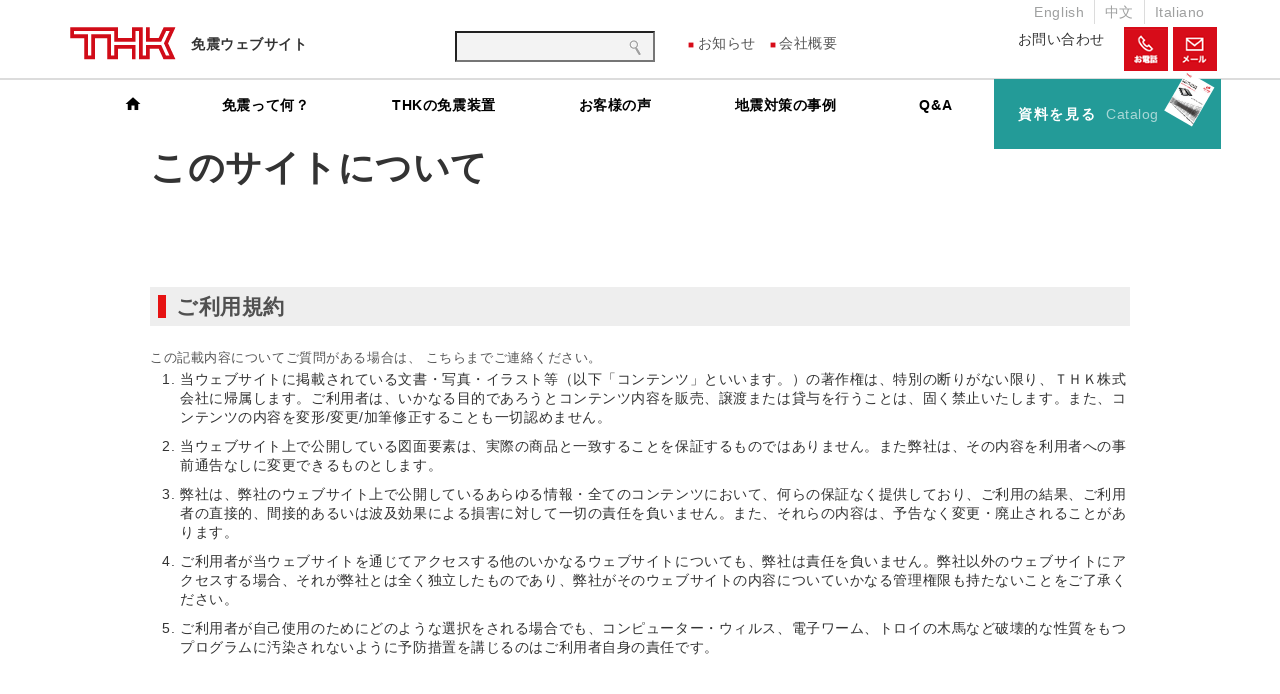

--- FILE ---
content_type: text/html; charset=utf-8
request_url: https://www.menshin.biz/?q=menshin/node/3460
body_size: 8138
content:
<!DOCTYPE html>
<html xmlns="http://www.w3.org/1999/xhtml" xmlns:og="http://ogp.me/ns#" xmlns:fb="http://ogp.me/ns/fb#" class="no-js" lang="ja">
<head>
<meta http-equiv="Content-Type" content="text/html; charset=utf-8" />
    <!-- thk.com に対する OneTrust Cookie 同意通知の始点 -->
    <script type="text/javascript" src="https://cdn-au.onetrust.com/consent/01909b51-d4ac-79a4-8100-ea8b0dda824c/OtAutoBlock.js" ></script>
    <script src="https://cdn-au.onetrust.com/scripttemplates/otSDKStub.js" data-document-language="true" type="text/javascript" charset="UTF-8" data-domain-script="01909b51-d4ac-79a4-8100-ea8b0dda824c" ></script>
    <script type="text/javascript">
    function OptanonWrapper() { }
    </script>
    <!-- thk.com に対する OneTrust Cookie 同意通知の終点 -->
  <meta charset="utf-8">
  <meta http-equiv="X-UA-Compatible" content="IE=edge">
  <meta name="viewport" content="width=device-width, initial-scale=1">
  <meta name="robots" content="ALL">
    <meta property="og:url" content="https://www.menshin.biz/">
  <meta property="og:image" content="https://www.menshin.biz/sites/default/files/menshin_newimg/ogp/ogp.png" />
  <meta property="og:type" content="article" />
  <meta name="twitter:card" content="summary">
    <meta name="description" content="THK免震は、サーバーラックや医療機器・分析装置等の精密機器、美術品・博物館・文化財、寺院・住宅・公共施設まで、   幅広く対応できます。ピンポイント設置の機器免震から、フロア全体対象のフロア免震・床免震まで、お客様のご要望に応じて対応が可能です。" />      <meta name="keywords" content="免震,システム,住宅,THK" />  <!-- link rel="icon" type="image/png" href="images/favicon.png" -->
  <link rel="stylesheet" href="css/bootstrap.css">
  <link rel="stylesheet" href="css/theme-plugins.css">
  <link rel="stylesheet" href="css/style.css">
  <link rel="stylesheet" href="css/style-ext.css">
  <link rel="stylesheet" href="css/responsive.css">
  <link rel="stylesheet" href="css/skin1.css">
  <link rel="stylesheet" href="css/menshin.css?04">
  <link rel="stylesheet" href="css/slicknav.css">
  <link rel="stylesheet" href="css/introduction.css?03">
  <link rel="stylesheet" href="css/document.css">
  <link rel="stylesheet" href="css/reset.css" />
  <link rel="stylesheet" href="css/default.css" />
  <link rel="stylesheet" href="css/layout.css?04" />
  <link rel="stylesheet" href="https://fonts.googleapis.com/icon?family=Material+Icons">
  <link type="text/css" rel="stylesheet" media="all" href="/modules/poll/poll.css?f" />
<link type="text/css" rel="stylesheet" media="all" href="/modules/system/defaults.css?f" />
<link type="text/css" rel="stylesheet" media="all" href="/modules/system/system.css?f" />
<link type="text/css" rel="stylesheet" media="all" href="/modules/system/system-menus.css?f" />
<link type="text/css" rel="stylesheet" media="all" href="/modules/user/user.css?f" />
<link type="text/css" rel="stylesheet" media="all" href="/sites/all/modules/cck/theme/content-module.css?f" />
<link type="text/css" rel="stylesheet" media="all" href="/sites/all/modules/ctools/css/ctools.css?f" />
<link type="text/css" rel="stylesheet" media="all" href="/sites/all/modules/filefield/filefield.css?f" />
<link type="text/css" rel="stylesheet" media="all" href="/sites/all/modules/node/node.css?f" />
<link type="text/css" rel="stylesheet" media="all" href="/sites/all/modules/tutorialpanels/css/tutorialpanels.css?f" />
<link type="text/css" rel="stylesheet" media="all" href="/sites/all/modules/admin_header/css/admin_header.css?f" />
<link type="text/css" rel="stylesheet" media="all" href="/sites/all/modules/tutorialpanels/plugins/layouts/onecol/onecol.css?f" />
  <link type="text/css" rel="stylesheet" media="all" href="./sites/default/files/custom_css/ja_15/112_renew.css?f" />
  <script type="text/javascript" src="/misc/jquery.js?f"></script>
<script type="text/javascript" src="/misc/drupal.js?f"></script>
<script type="text/javascript" src="/sites/all/modules/custom_globals/js/custom_globals.js?f"></script>
<script type="text/javascript" src="/sites/all/modules/custom_globals/js/popup_func.js?f"></script>
<script type="text/javascript" src="/sites/all/modules/InsertNode/back_from_comment.js?f"></script>
<script type="text/javascript" src="/sites/all/modules/jquerymenu/jquerymenu.js?f"></script>
<script type="text/javascript" src="/sites/all/modules/sezax_original/sezax_api/js/sezax_api.js?f"></script>
<script type="text/javascript" src="/sites/all/modules/tutorialpanels/js/tutorialpanels.js?f"></script>
<script type="text/javascript" src="/sites/all/modules/tutorialpanels/js/jquery.openwin.js?f"></script>
<script type="text/javascript" src="/modules/search/search.js?f"></script>
<script type="text/javascript" src="/themes/MENSHIN_NEW/jquery.min.js?f"></script>
<script type="text/javascript">
<!--//--><![CDATA[//><!--
jQuery.extend(Drupal.settings, { "basePath": "/" });
//--><!]]>
</script>
    <script data-ot-ignore src="js/jquery.min.js" type="text/javascript"></script>
  <script data-ot-ignore src="js/bootstrap.min.js" type="text/javascript"></script>
  <script data-ot-ignore src="js/modernizr.min.js" type="text/javascript"></script>
  <script data-ot-ignore src="js/theme-plugins.js" type="text/javascript"></script>
  <script data-ot-ignore src="https://maps.googleapis.com/maps/api/js?key=AIzaSyDnhgNBg6jrSuqhTeKKEFDWI0_5fZLx0vM" type="text/javascript"></script>
  <script data-ot-ignore src="js/gmap.min.js"  type="text/javascript" ></script>
  <script data-ot-ignore src="js/main.js" type="text/javascript"></script>
  <script data-ot-ignore src="js/common.js" type="text/javascript"></script>
  <script data-ot-ignore src="js/showpane.js" type="text/javascript"></script>
  <script data-ot-ignore src="js/jquery.gifplayer.js" type="text/javascript"></script>
  <script data-ot-ignore src="js/popup-window.js" type="text/javascript"></script>
  <script data-ot-ignore src="js/jquery.slicknav.min.js" type="text/javascript"></script>
  <script data-ot-ignore src="js/jquery.headerpoint.js" type="text/javascript"></script>
  <script data-ot-ignore src="js/jquery.bxslider.min.js" type="text/javascript"></script>
  
<script>
(function ($) {

  //01
  jQuery(function($){
    $('.news_Telop').hide();
    $('.news_Telop_S').hide();
    $('.news_Telop_W').hide();
  });

var timeJudge01  ="Close_after";
var timeJudge02  ="Close_after";

/* console.log(timeJudge); */

var openCheck1 = function(){
  if(timeJudge01 === "Open"){
    $('.news_Telop a').attr("href", "https://www.menshin.biz/?q=menshin/node/4995");
    $('.news_Telop a').text("ゴールデンウィーク期間5月1日～5月5日のお問合せについて");
    $('.news_Telop').show();
  }else{};
}
  //END 01


//02

var openCheck2 = function(){
  if(timeJudge02 === "Open"){
  $('.news_Telop_S a').attr("href", "https://www.menshin.biz/?q=menshin/node/4996");
  $('.news_Telop_S a').text("夏季休業期間8月7日～8月15日のお問合せについて");
  $('.news_Telop_S').show();
}else{};
}
  //END 02


  setTimeout(openCheck1, 500);
  setTimeout(openCheck2, 500);
})(jQuery);
</script>

  <title>このサイトについて | THK免震ウェブサイト</title>

  <script data-ot-ignore>
    jQuery(function($){
      $('.menuSN').slicknav({
        label: '',
        prependTo:'.menuSN_prepend',
        brand:'<a class="navbar-brand" href="?q=menshin"><img class="splogo" src="images/logo.gif" alt="logo"></a><div class="sptitle">THK免震ウェブサイト</div>'
      });
      // ドロップダウン
      $('.drop li').hover(function(){
        $("ul:not(:animated)", this).slideDown();
      }, function(){
        $("ul.sub_menu",this).slideUp();
      });
      //.active追加
      $(".slicknav_btn").click(function(){
        $(this).toggleClass("active");
      });
    });
  </script>
  <script data-ot-ignore>
  jQuery(function($){
      $('.bxslider01').bxSlider({
        captions:true,
        pagerCustom: '.bxslider02',
        responsive: true,
        autoDirection:'prev',
        nextText:'',
        prevText:'',
        nextSelector:'#Next_Icon',  //"次へ”矢印をカスタマイズするための記述
        prevSelector:'#Prev_Icon'//"前へ”矢印をカスタマイズするための記述
      });
    });
  </script>
  <script data-ot-ignore>
  jQuery(function($){
    $('.bxslider02').bxSlider({
      pager: false,
      minSlides: 3,  //１スライド内のサムネイルの数
      maxSlides: 3,  //１スライド内のサムネイルの最大数
      slideWidth: 100,  //サムネイルの横幅（単位はpx）
      slideMargin: 10,  //サムネイル間の余白（単位はpx）
      moveSlides: 1,
      touchEnabled : false,
      autoDirection:'prev',
      responsive: true,
      nextText:'',
      prevText:'',
      nextSelector:'#NextIcon',  //"次へ”矢印をカスタマイズするための記述
      prevSelector:'#PrevIcon'//"前へ”矢印をカスタマイズするための記述
    });
  });
  </script>
       <script>(function(w,d,s,l,i){w[l]=w[l]||[];w[l].push({'gtm.start':
        new Date().getTime(),event:'gtm.js'});var f=d.getElementsByTagName(s)[0],
        j=d.createElement(s),dl=l!='dataLayer'?'&l='+l:'';j.async=true;j.src=
        'https://www.googletagmanager.com/gtm.js?id='+i+dl;f.parentNode.insertBefore(j,f);
        })(window,document,'script','dataLayer','GTM-MCBW9S');</script>
        <!-- End Google Tag Manager -->
            <script>
              (function(w,d,s,l,i){w[l]=w[l]||[];w[l].push({'gtm.start':new Date().getTime(),event:'gtm.js'});
              var f=d.getElementsByTagName(s)[0],j=d.createElement(s),dl=l!='dataLayer'?'&l='+l:'';
              j.async=true;j.src='https://www.googletagmanager.com/gtm.js?id='+i+dl;
              f.parentNode.insertBefore(j,f);})(window,document,'script','dataLayer','GTM-PVQXPG9');
            </script>
</head>
<body class="box-bg">
       <!-- Google Tag Manager -->
        <noscript><iframe src="//www.googletagmanager.com/ns.html?id=GTM-PJDB3P"
        height="0" width="0" style="display:none;visibility:hidden"></iframe></noscript>
        <script>(function(w,d,s,l,i){w[l]=w[l]||[];w[l].push({'gtm.start':
        new Date().getTime(),event:'gtm.js'});var f=d.getElementsByTagName(s)[0],
        j=d.createElement(s),dl=l!='dataLayer'?'&l='+l:'';j.async=true;j.src=
        '//www.googletagmanager.com/gtm.js?id='+i+dl;f.parentNode.insertBefore(j,f);
        })(window,document,'script','dataLayer','GTM-PJDB3P');</script>
        <!-- End Google Tag Manager -->
        <!-- Google Tag Manager (noscript) -->
          <noscript>
          <iframe src=https://www.googletagmanager.com/ns.html?id=GTM-PVQXPG9 height="0" width="0" style="display:none;visibility:hidden"></iframe></noscript>
        <!-- End Google Tag Manager (noscript) -->
        <noscript><iframe src="https://www.googletagmanager.com/ns.html?id=GTM-MCBW9S"
        height="0" width="0" style="display:none;visibility:hidden"></iframe></noscript>
        <div class="boxed-layout">

<!-- PC用メニュー -->
<div class="hidden-xs">
  <!-- PC用ヘッダー部 -->
  <div class="container header-adjust">
    <!-- (1,0)言語選択 -->
    <div class="row lang-select">
      <div class="col-md-12 col-sm-12 col-xs-12">
        <ul class="lang" >
          <li><a class="lang-pc" href="?q=eng">English</a></li>
          <li><a class="lang-pc" href="?q=tw">中文</a></li>
          <li><a class="lang-pc" href="?q=it">Italiano</a></li>
        </ul>
      </div>
    </div>
    <!-- (2,1)ロゴ＆タイトル -->
    <div class="col-md-4 col-sm-4 col-xs-12">
      <!-- Logo -->
      <div class="logo float-left">
        <a href="?q=menshin"><img class="logo-title" src="images/logo.gif" alt="logo"></a>
      </div>
      <div class="logo-adjust">免震ウェブサイト</div>
    </div>
    <!-- (2,2)サイト内検索 お知らせ、会社概要 -->
    <div class="col-md-5 col-sm-5 col-xs-12 header-adjust" style="padding-topx:0px;">
      <div class="input-group" style="width:50%;float:left;">
        <div class="search-wrap"><form action="/?q=menshin/node/3460"  accept-charset="UTF-8" method="post" id="search-theme-form-1">
<div><div id="search" class="container-inline">
  <div class="form-item" id="edit-search-theme-form-3-wrapper">
 <input type="text" maxlength="128" name="search_theme_form" id="edit-search-theme-form-3" size="15" value="" title="Enter the terms you wish to search for." class="form-text" />
</div>
<div class="form-item">
 <div id="serch_submit" class="serch_submitbutton">Search</div><div id="serch_img" class="serch_imgbutton"></div>
</div>
<span class="default_search"><input type="submit" name="op" id="edit-submit-1" value="Search"  class="form-submit" />
</span><input type="hidden" name="form_build_id" id="form-4VwHRHdo3zIbeiApskQ5sQFYNGOS9j1dbrCc4ya7Uw0" value="form-4VwHRHdo3zIbeiApskQ5sQFYNGOS9j1dbrCc4ya7Uw0"  />
<input type="hidden" name="form_id" id="edit-search-theme-form-2" value="search_theme_form"  />
</div>

</div></form>
</div>
      </div>
      <div class="header-list">
        <a href="?q=menshin/node/4966"><span class="point_red"></span>お知らせ</a>&nbsp;&nbsp;
        <a href="?q=menshin/node/4868"><span class="point_red"></span>会社概要</a>
      </div>
    </div>
    <!-- (2,3) お問い合わせ(TEL,メール) -->
    <div class="col-md-3 col-sm-3 col-xs-12 header-adjust" style="text-align:right;">
      <span class="header-query">お問い合わせ</span>
      <div class="header-query-block">
        <a href="?q=menshin/node/3455"><img class="float-right" src="images/tel.png" alt="TEL"></a>
        <a href="https://tech.thk.com/thkcomcontact2/contact/index.php" target="_blank"><img class="float-right" src="images/mail.png" alt="MAIL"></a>
      </div>
    </div>
  </div>
  <!-- /PC用ヘッダー部 -->

  <!-- PC用トップメニュー -->
  <header id="header" class="header">
    <nav class="navbar navbar-default backcolor-white">
      <div class="header-inner">
        <div class="container">
        <div class="row">
        <div class="col-md-12 col-sm-12 col-xs-12">
          <div class="nav-area">
            <nav class="mainmenu">
              <div class="collapse navbar-collapse">
                <ul class="nav navbar-nav">
                  <!-- PC用メニューリスト -->
                  <li class="active">
                    <a style="background:#fff;" class="" href="?q=menshin">
                      <i class="material-icons md-18" style="margin-left:0px;color:black;">home</i></a>
                  </li>
                  <li>
                    <a class="menu-pc-top" >免震って何？</a>
                    <ul class="drop-down">
		      <li><a href="?q=menshin/node/4839">免震って何？</a></li>
                      <li><a href="?q=menshin/node/4840">免震・制震・耐震の違い</a></li>
                      <li><a href="?q=menshin/node/4842">機器免震とは</a></li>
                      <li><a href="?q=menshin/node/4869">THKの技術力</a></li>
                    </ul>
                  </li>
                  <li>
                    <a class="menu-pc-top" >THKの免震装置</a>
                    <ul class="drop-down">
                      <li><a href="?q=menshin/node/4850">免震テーブルTSD型</a></li>
                      <li><a href="?q=menshin/node/4852">免震モジュールTGS型</a></li>
                      <li><a href="?q=menshin/node/5009">免震テーブルVIT型</a></li>
                    </ul>
                  </li>
                  <li>
                    <a class="menu-pc-top" >お客様の声</a>
                    <ul class="drop-down">
                      <li><a href="?q=menshin/node/4856">オフィス</a></li>
                      <li><a href="?q=menshin/node/4857">工場</a></li>
                      <li><a href="?q=menshin/node/4858">データセンター</a></li>
                      <li><a href="?q=menshin/node/4859">医療</a></li>
                      <li><a href="?q=menshin/node/4860">美術館・博物館・文化財</a></li>
                      <li><a href="?q=menshin/node/4861">寺院</a></li>
                      <li><a href="?q=menshin/node/4862">公共施設</a></li>
                      <li><a href="?q=menshin/node/4863">建設会社</a></li>
		      <li><a href="?q=menshin/node/4855">一覧</a></li>
                    </ul>
                  </li>
                  <li>
                    <a class="menu-pc-top">地震対策の事例</a>
                    <ul class="drop-down">
                      <li><a href="?q=menshin/node/4875">フロア（床）</a></li>
                      <li><a href="?q=menshin/node/4876">サーバラック</a></li>
                      <li><a href="?q=menshin/node/4877">美術館・博物館・文化財</a></li>
                      <li><a href="?q=menshin/node/4878">医療・臨床・理化学機器</a></li>
                      <li><a href="?q=menshin/node/4879">精密機器</a></li>
                      <li><a href="?q=menshin/node/4880">その他</a></li>
		      <li><a href="?q=menshin/node/4874">一覧</a></li>
                    </ul>
                  </li>
                  <li>
                    <a class="menu-pc-top">Q&A</a>
                    <ul class="drop-down">
                      <li><a href="?q=menshin/node/4739">免震テーブルTSD型</a></li>
                      <li><a href="?q=menshin/node/4740">免震モジュールTGS型</a></li>
                      <li><a href="?q=menshin/node/4742">免震テーブルVIT型</a></li>
		  <!--    <li><a href="?q=menshin/node/4741">建物免震</a></li>-->
                    </ul>
                  </li>
                  <li class="backcolor-document">
                    <a style="padding-bottom:15px;" href="?q=menshin/node/4843">
                    <div>
                      <span class="catalog-menu">資料を見る</span>
                      <span class="catalog-menu-help">Catalog</span>
                      <img class="catalog-menu-image" src="images/guidebook1.jpg">
                    </div>
                    </a>
                  </li>
                  <!-- /PC用メニューリスト -->
                </ul>
              </div>
            </nav>
          </div>
        </div>
        </div>
        </div>
      </div>
    </nav>
  </header>
</div>
<!-- /PC用メニュー -->

<!-- スマホ用メニュー -->
<div class="visible-xs">
  <section id="nav5" class="nav_style">
    <div class="menuSN_prepend"></div>
    <ul class="menuSN drop">
      <div class="sp-language-menu">
        <a href="?q=eng">English</a> | <a href="?q=tw">中文</a> | <a href="?q=it">Italiano </a><br>
        <div class="input-group sp-search-box">
<div class="search-wrap"><form action="/?q=menshin/node/3460"  accept-charset="UTF-8" method="post" id="search-theme-form-1">
<div><div id="search" class="container-inline">
  <div class="form-item" id="edit-search-theme-form-3-wrapper">
 <input type="text" maxlength="128" name="search_theme_form" id="edit-search-theme-form-3" size="15" value="" title="Enter the terms you wish to search for." class="form-text" />
</div>
<div class="form-item">
 <div id="serch_submit" class="serch_submitbutton">Search</div><div id="serch_img" class="serch_imgbutton"></div>
</div>
<span class="default_search"><input type="submit" name="op" id="edit-submit-1" value="Search"  class="form-submit" />
</span><input type="hidden" name="form_build_id" id="form-4VwHRHdo3zIbeiApskQ5sQFYNGOS9j1dbrCc4ya7Uw0" value="form-4VwHRHdo3zIbeiApskQ5sQFYNGOS9j1dbrCc4ya7Uw0"  />
<input type="hidden" name="form_id" id="edit-search-theme-form-2" value="search_theme_form"  />
</div>

</div></form>
</div>
        </div><br>
      </div>
      <li class="sp-nav-frame" style="margin-top:20px;">
        <a href="?q=menshin">HOME</a>
      </li>
      <li class="sp-nav-frame">
        <a href="">免震って何？</a>
        <ul class="sp-submenu">
          <li class="sp-submenu-menu"><a href="?q=menshin/node/4839">免震って何？</a></li>
          <li class="sp-submenu-menu"><a href="?q=menshin/node/4840">免震・制震・耐震の違い</a></li>
          <li class="sp-submenu-menu"><a href="?q=menshin/node/4842">機器免震とは</a></li>
          <li class="sp-submenu-menu"><a href="?q=menshin/node/4869">THKの技術力</a></li>
        </ul>
      </li>
      <li class="sp-nav-frame">
        <a href="">THKの免震装置</a>
        <ul class="sp-submenu">
          <li class="sp-submenu-menu"><a href="?q=menshin/node/4850">免震テーブルTSD型</a></li>
          <li class="sp-submenu-menu"><a href="?q=menshin/node/4852">免震モジュールTGS型</a></li>
          <li class="sp-submenu-menu"><a href="?q=menshin/node/5009">免震テーブルVIT型</a></li>
        </ul>
      </li>
      <li class="sp-nav-frame">
        <a href="">お客様の声</a>
        <ul class="sp-submenu">

          <li class="sp-submenu-menu"><a href="?q=menshin/node/4856">オフィス</a></li>
          <li class="sp-submenu-menu"><a href="?q=menshin/node/4857">工場</a></li>
          <li class="sp-submenu-menu"><a href="?q=menshin/node/4858">データセンター</a></li>
          <li class="sp-submenu-menu"><a href="?q=menshin/node/4859">医療</a></li>
          <li class="sp-submenu-menu"><a href="?q=menshin/node/4860">美術館・博物館・文化財</a></li>
          <li class="sp-submenu-menu"><a href="?q=menshin/node/4861">寺院</a></li>
          <li class="sp-submenu-menu"><a href="?q=menshin/node/4862">公共施設</a></li>
          <li class="sp-submenu-menu"><a href="?q=menshin/node/4863">建設会社</a></li>
<li class="sp-submenu-menu"><a href="?q=menshin/node/4855">一覧</a></li>

        </ul>
      </li>
      <li class="sp-nav-frame">
        <a href="">地震対策の事例</a>
        <ul class="sp-submenu">

          <li class="sp-submenu-menu"><a href="?q=menshin/node/4875">フロア（床）</a></li>
          <li class="sp-submenu-menu"><a href="?q=menshin/node/4876">サーバラック</a></li>
          <li class="sp-submenu-menu"><a href="?q=menshin/node/4877">美術館・博物館・文化財</a></li>
          <li class="sp-submenu-menu"><a href="?q=menshin/node/4878">医療・臨床・理化学機器</a></li>
          <li class="sp-submenu-menu"><a href="?q=menshin/node/4879">精密機器</a></li>
          <li class="sp-submenu-menu"><a href="?q=menshin/node/4880">その他</a></li>
<li class="sp-submenu-menu"><a href="?q=menshin/node/4874">一覧</a></li>
        </ul>
      </li>
      <li class="sp-nav-frame">
        <a href="">Q&A</a>
        <ul class="sp-submenu">

          <li class="sp-submenu-menu"><a href="?q=menshin/node/4739">免震テーブルTSD型</a></li>
          <li class="sp-submenu-menu"><a href="?q=menshin/node/4740">免震モジュールTGS型</a></li>
          <li class="sp-submenu-menu"><a href="?q=menshin/node/4742">免震テーブルVIT型</a></li>
        </ul>
      </li>
      <li class="sp-nav-frame">
        <div class="sp-nav-frame-box">
          <div class="sp-nav-frame-company">
            <span class="color-red">■</span><a href="?q=menshin/node/4868">会社概要</a>
          </div>
          <div class="sp-nav-frame-query">
            <span class="color-red">■</span><a href="?q=menshin/node/4966">お知らせ</a>
          </div>
        </div>
      </li>
      <li class="sp-nav-frame">
        <a href="?q=menshin/node/4843">
        <div class="sp-nav-document-box">
          <span class="catalog-menu">資料を見る</span>
          <span class="catalog-menu-help">Catalog</span>
          <img class="catalog-menu-image-menu-sp" src="images/guidebook1.jpg">
        </div>
        </a>
        <div class="sp-nav-query-box">
          <a href="">お問い合わせ</a>
        </div>
        <div class="sp-nav-mailtel-box">
          <div class="sp-nav-tel-image">
            <a href="?q=menshin/node/3455"><div>お電話</div></a>
          </div>
          <div class="sp-nav-mail-image">
            <a href="https://tech.thk.com/thkcomcontact2/contact/index.php" target="_blank"><div>メール</div></a>
          </div>
        </div>
      </li>
    </ul>
  </section>
</div>
<!-- /スマホ用メニュー -->

<!-- ====================================================================================================== -->
<!-- ↑ テンプレート：ヘッダー  -->
<!-- ↓ ページコンテンツ  -->
<!-- ====================================================================================================== -->


        <div class="main-wrapper">
            <div class="tabs">
                            </div>
            <div class="content">
                <div class="main-class">
                    <div class="node">
    

    <div class="content"><div class="tutorialpanel-display tutorialpanel-1col clear-block" >
  <div class="tutorialpanel-tutorialpanel tutorialpanel-col">
    <div>          <div class="section-wrap">
<h1 class="pb40">このサイトについて</h1>
<div class="section">
<div class="titleBox">
<h2>ご利用規約</h2>
</div>
<p>
            この記載内容についてご質問がある場合は、 <a href="https://tech.thk.com/thkcomcontact2/contact/index.php" target="_blank">こちら</a>までご連絡ください。
        </p>
<ol class="typeParagraph">
<li>
                当ウェブサイトに掲載されている文書・写真・イラスト等（以下「コンテンツ」といいます。）の著作権は、特別の断りがない限り、ＴＨＫ株式会社に帰属します。ご利用者は、いかなる目的であろうとコンテンツ内容を販売、譲渡または貸与を行うことは、固く禁止いたします。また、コンテンツの内容を変形/変更/加筆修正することも一切認めません。
            </li>
<li>
                当ウェブサイト上で公開している図面要素は、実際の商品と一致することを保証するものではありません。また弊社は、その内容を利用者への事前通告なしに変更できるものとします。
            </li>
<li>
                弊社は、弊社のウェブサイト上で公開しているあらゆる情報・全てのコンテンツにおいて、何らの保証なく提供しており、ご利用の結果、ご利用者の直接的、間接的あるいは波及効果による損害に対して一切の責任を負いません。また、それらの内容は、予告なく変更・廃止されることがあります。
            </li>
<li>
                ご利用者が当ウェブサイトを通じてアクセスする他のいかなるウェブサイトについても、弊社は責任を負いません。弊社以外のウェブサイトにアクセスする場合、それが弊社とは全く独立したものであり、弊社がそのウェブサイトの内容についていかなる管理権限も持たないことをご了承ください。
            </li>
<li>
                ご利用者が自己使用のためにどのような選択をされる場合でも、コンピューター・ウィルス、電子ワーム、トロイの木馬など破壊的な性質をもつプログラムに汚染されないように予防措置を講じるのはご利用者自身の責任です。
            </li>
</ol>
    </div>
<div class="section">
<div class="titleBox">
<h2>各ウェブサイトへのリンクについて</h2>
</div>
<p>本ウェブサイトへのリンクは、原則として自由ですが、本ウェブサイトへリンクする場合は、リンク先アドレスをトップページ(<a href="http://www.menshin.biz">www.menshin.biz/</a>)にしてください。ただし、本ウェブサイトのアドレス及び内容は予告なく変更されることがあります。また本ウェブサイトはフレームの中には入れないでください。ただし、リンク元のウェブサイトの内容やリンクによって、当社の事業や信用が害される恐れがある場合（公序良俗に反するもの、誹謗中傷の存在するもの等）は、そのリンク自体をお断りすることがあります。尚、当社はリンク元のウェブサイトに関し一切の責任を持ちません。</p>
</div>
<div class="section">
<div class="titleBox">
<h2>当ウェブサイトの利用する技術について</h2>
</div>
<p>当ウェブサイトは原則として次の技術を利用して作成されています。</p>
<p>XHTML 1.0 ／CSS2 ／JavaScript ／Flash6 以降</p>
<p>上記以降のバージョンで動作しております。<br /><br />また、次にあげるブラウザが推奨環境となっております。</p>
<p>【推奨環境】</p>
<p>■OS・ブラウザ</p>
<p>・Windows7以上<br />　Internet Explorer 11以上<br />　FireFox 最新版<br />　Google Chrome 最新版<br />　Microsoft Edge 最新版</p>
<p>・Macintosh OS X 以上<br />　Safari 最新版</p>
</div>
</div>    </div>
  </div>
</div>
</div>
    </div>

                </div>
            </div>
        </div>

<!-- ====================================================================================================== -->
<!-- ↑ ページコンテンツ  -->
<!-- ↓ テンプレート：フッター  -->
<!-- ====================================================================================================== -->

<!-- PC用フッタ -->
<div class="hidden-xs">
  <footer id="footer" class="footer">
    <div class="footer-top">
      <div class="container">
        <div class="row">
          <!-- (1,1)ロゴ＆タイトル -->
          <div class="col-md-6 col-sm-6 col-xs-12">
            <div class="logo" style="float:left;">
              <a href="?q=menshin"><img class="logo-title" src="images/logo.gif" alt="logo"></a>
            </div>
            <div class="logo-adjust-footer">
              <a href="https://www.thk.com/?q=jp" target="_blank">THKコーポレートサイトはこちら</a><i class="material-icons arrow-right-red">arrow_forward_ios</i>
            </div>
          </div>
          <!-- (1,2)お問い合わせ(メール＆TEL),資料を見る -->
          <div class="col-md-6 col-sm-6 col-xs-12">
            <span style="padding: 10px 15px 0 0;"><a href="">お問い合わせ</a></span>
            <div class="footer-query-box">
              <a href="?q=menshin/node/3455"><img class="query" src="images/tel2.png" alt="TEL"></a>
              <a href="https://tech.thk.com/thkcomcontact2/contact/index.php" target="_blank"><img class="query" src="images/mail2.png" alt="MAIL"></a>
            </div>
            <div class="footer-doc-box">
              <a href="?q=menshin/node/4843">
                <div style="display:inline-block;">
                  <span class="catalog-menu">資料を見る</span>
                  <span class="catalog-menu-help">Catalog</span>
                  <img class="catalog-menu-image-footer" src="images/guidebook1.jpg">
                </div>
              </a>
            </div>
          </div>
        </div>
        <div class="row">
          <!-- (2,0)セパレータ -->
          <div class="col-md-12 col-sm-12 col-xs-12" style="padding:16px 0 0px 0;border-bottom:1px solid #ddd;margin-bottom:16px"></div>
        </div>
        <div class="row">
          <!-- (3,1)Copyright -->
          <div class="col-md-6 col-sm-6 col-xs-12">
            <div class="left">
              <div class="sp-hidden copyright">&copy; Copyright THK CO., LTD. All Rights Reserved.</div>
            </div>
          </div>
          <!-- (3,2)会社概要・・・ -->
          <div class="col-md-6 col-sm-6 col-xs-12">
            <div class="footer-menu-list">
              <ul>
                <li><a href="?q=menshin/node/4868">会社概要</a></li>
                <li><a href="?q=menshin/node/3460">このサイトについて</a></li>
                <li><a href="https://www.thk.com/?q=jp/node/6805" target="_blank">個人情報の保護について</a></li>
                <li><a href="?q=menshin/node/3458">サイトマップ</a></li>
              </ul>
            </div>
          </div>
        </div>
      </div> <!-- /container -->
    </div> <!-- /footer-top -->
  </footer>
</div>

<!-- SP用フッタ -->
<div class="visible-xs">
  <footer id="footer" class="footer">
    <div class="footer-top"  style="background:white;">
      <div class="container">
        <div class="row">
          <!-- (1,0)Page Top -->
          <div class="col-md-12 col-sm-12 col-xs-12" style="padding-left:0px;padding-right:0px;">
            <div class="footer-pagetop">
              <a href="#" class="scroll">PAGE TOP&nbsp;<i class="material-icons" style="vertical-align:bottom;">expand_less</i></a>
            </div>
          </div>
        </div>
        <div class="row">
          <!-- (1,1)ロゴ＆タイトル -->
          <div class="col-md-6 col-sm-6 col-xs-12" style="padding-top:14px;">
            <div class="logo float-left">
              <a href="https://www.thk.com/?q=jp"><img class="logo-title" style="height:26px;width:auto;" src="images/logo.gif" alt="logo"></a>
            </div>
            <div class="logo-adjust-footer">
              <a href="https://www.thk.com/?q=jp" style="color:dimgray;" target="_blank">THKコーポレートサイトはこちら</a>
              <i class="material-icons arrow-right-red">arrow_forward_ios</i>
            </div>
          </div>
        </div>
        <div class="row">
          <!-- (2,0)セパレータ -->
          <div class="col-md-12 col-sm-12 col-xs-12 sp-footer-seprator"></div>
        </div>
        <div class="row">
          <!-- (3,0)資料を見る -->
          <div class="col-md-12 col-sm-12 col-xs-12">
            <div class="footer-doc-box-sp">
              <a href="?q=menshin/node/4843">
                <div style="display:inline-block;">
                  <span class="catalog-menu">資料を見る</span>
                  <span class="catalog-menu-help">Catalog</span>
                  <img class="catalog-menu-image-footer-sp" src="images/guidebook1.jpg">
                </div>
              </a>
            </div>
          </div>
        </div>
        <div class="row">
          <!-- (4,0)お問い合わせ -->
          <div class="col-md-12 col-sm-12 col-xs-12">
            <div class="footer-query-sp">お問い合わせ</div>
          </div>
        </div>
        <div class="row">
          <!-- (5,1)お問い合わせ(メール＆TEL),資料を見る -->
          <div class="col-md-6 col-sm-6 col-xs-6">
            <div class="footer-query-box-sp mail">
              <a href="https://tech.thk.com/thkcomcontact2/contact/index.php" target="_blank" tabindex="0"><div>メール</div></a>
            </div>
            <div class="footer-menu-list">
              <ul class="footer-menu-list-sp">
                <li><a class="arrow icon-details-link" href="?q=menshin/node/4868">会社概要</a></li>
                <li><a class="arrow icon-details-link" href="https://www.thk.com/?q=jp/node/6805" target="_blank">個人情報の保護について</a></li>
              </ul>
            </div>
          </div>
          <div class="col-md-6 col-sm-6 col-xs-6">
            <div class="footer-query-box-sp tel">
              <a href="?q=menshin/node/3455" tabindex="0"><div>お電話</div></a>
            </div>
            <div class="footer-menu-list">
              <ul class="footer-menu-list-sp">
                <li><a class="arrow icon-details-link" href="?q=menshin/node/3460">このサイトについて</a></li>
                <li><a class="arrow icon-details-link" href="?q=menshin/node/3458">サイトマップ</a></li>
              </ul>
            </div>
          </div>
        </div>
        <div class="row">
          <!-- (2,0)セパレータ -->
          <div class="col-md-12 col-sm-12 col-xs-12 sp-footer-seprator-bottom"></div>
        </div>
        <div class="row">
          <!-- (3,1)Copyright -->
          <div class="col-md-6 col-sm-6 col-xs-12">
            <div class="left">
              <div class="sp-hidden copyright" style="text-align:center;">&copy; Copyright THK CO., LTD. All Rights Reserved.</div>
            </div>
          </div>
        </div>
      </div> <!-- /container -->
    </div> <!-- /footer-top -->
  </footer>
</div>
</div>
        <!-- menshin20150401 -->
</body>
</html>


--- FILE ---
content_type: text/css
request_url: https://www.menshin.biz/css/style.css
body_size: 7595
content:
/* =====================================
Template Name: Tromas
Author Name: Codeglim
Description: Tromas is a Multipurpose Business HTML5 Theme. It's Perfect for any business websites. You can customize every section as your need.
Version:	1.1
========================================*/

/*======================================
[ CSS Table of contents ]
01. Global CSS
02. Header CSS
	+ Logo
	+ Widget
	+ Main Menu
	+ Search
	+ Header Style 2
	+ Header Style 3
	+ Header Sticky
03. Hero Area CSS
	+ Default Area
	+ Creative Area
	+ Animate Text Area
04. Features CSS
05. services CSS
	+ Services Latest
	+ Services Sidebar
	+ Services Single
06. Why Choose CSS
07. Projects CSS
08. Statics CSS
09. Team CSS
10. Pricing Table CSS
11. Testimonials CSS
12. Newslatter CSS
13. Clients CSS
14. Blog CSS
	+ Blog Sticky
	+ Latest Blog
	+ Blog Archive
	+ Blog Sidebar
	+ Blog Single
15. Call to action CSS
16. About US CSS
17. Faq CSS
18. Coming Soon
19. 404 Error Page
20. Coming Soon CSS
21. Contact CSS
22. Mail Success CSS
23. Footer Top CSS
========================================*/
/*=======================
 01. Global CSS
=========================*/
*{
	padding:0;
	margin:0;
}
html,body {
	height: 100%;
	margin: 0;
	overflow-x: hidden;

}
body {
    font-family: 'Roboto', sans-serif;
    font-weight: 400;
		font-size: 14px;
    line-height: 24px;
		color:#353535;
		background:#fff;
		position:relative;
	}
h1,h2,h3,h4,h5,h6 {
    text-transform: capitalize;
	font-weight:700;
	margin:0;
}
p {
	margin:0;
	color:#555;
}
a,button {
    color: black;
    text-decoration: none;
    transition: all 0.4s ease;
}
img{
    max-width: 100%;
	display:block;
	-webkit-transition:all 0.4s ease;
	-moz-transition:all 0.4s ease;
	transition:all 0.4s ease;
}
button,a,
a:hover,
a:focus,
a:active {
    text-decoration: none;
    border: none;
    outline: none;
	-webkit-transition:all 0.4s ease;
	-moz-transition:all 0.4s ease;
	transition:all 0.4s ease;
}
.btn:hover,
.btn:focus,
.btn:active{
	color:#fff;
	box-shadow:none;
	outline: none;
}
a:hover {
 font-weight:bold;
	color:#d70c19;
}
.btn {
	display: inline-block;
	background: #333333;
	color: #fff;
	padding: 14px 35px;
	text-transform: uppercase;
	font-size: 14px;
	border: 0px solid;
	font-weight: 500;
	position: relative;
	border-radius:3px;
}
.btn.primary:hover {
	background:#353535;
}
.btn.transparent{
	background:transparent;
	color:#353535;
	border:1px solid #ddd;
}
.btn.transparent:hover{
	background:#353535;
	border-color:transparent;
	color:#fff;
}
.btn.radius{
	border-radius:30px;
}
.btn:hover{
	-webkit-box-shadow: 0 10px 10px -10px rgba(0, 0, 0, 0.5);
	-moz-box-shadow: 0 10px 10px -10px rgba(0, 0, 0, 0.5);
	box-shadow: 0 10px 10px -10px rgba(0, 0, 0, 0.5);
}
select:focus,
select:active {
    box-shadow: 0;
    border: 0;
    outline: 0
}
ul,
ul li {
    margin: 0;
    padding: 0;
	list-style:none;
}
.table {
	display: table;
	width: 100%;
	height: 100%;
}
.table-cell {
	display: table-cell;
	vertical-align: middle;
}
.navbar {
    margin-bottom: 0;
    border: 0;
}
.nav > li > a:focus,
.nav > li > a:hover {
    background-color: transparent;
    text-decoration: none;
}
.section {
    padding:60px 0;
}
.section-title {
	margin-bottom: 30px;
	text-align: center;
	text-align: center;
	padding: 0 230px;
}
.section-title h1 {
	font-size: 28px;
	letter-spacing: 1px;
	padding-bottom: 5px;
}
/**
.section-title h1::before {
	position: absolute;
	content: "";
	z-index: 1;
	width: 90px;
	height: 2px;
	bottom: 0;
	left: 50%;
	margin-left: -45px;
}
*/
.section-title h5 {
	font-size: 9px;
	position: relative;
	margin-bottom: 15px;
	display: inline-block;
	letter-spacing: 1px;
	padding-bottom: 10px;
	color: #d70c19;
}
.section-title h5::after {
	position: absolute;
	content: "";
	z-index: 1;
	width: 20px;
	height: 2px;
	bottom: -4px;
	left: 50%;
	margin-left: -10px;
	background-color: #d70c19;
}
.nav-area{
	position:relative;
}
.mobile-nav{
	display:none;
}
.mobile-lang{
	display:none;
}
.clearfix:before,
.clearfix:after {
    content: " "; /* 1 */
    display: table; /* 2 */
}
.clearfix:after {
    clear: both;
}
input,
input:focus,
input:active {
/*	border:none; */
    outline: none;
	font-family: 'Open Sans', sans-serif;
}
select{
    -webkit-appearance: none;
   -moz-appearance:    none;
   appearance:         none;
}
textarea:focus {
    outline: none !important;
    box-shadow: none !important
}
/* Remove Chrome Input Field's Unwanted Yellow Background Color */

input:-webkit-autofill,
input:-webkit-autofill:hover,
input:-webkit-autofill:focus {
    -webkit-box-shadow: 0 0 0px 1000px white inset !important;
}
/* by higu */
input.build_tutorialpanel_submit {
	padding:40px;
	font-size:14px;
	z-index:99999;
}
/*Remove bootstrap tab css*/
.nav-tabs > li > a {
    border: 0
}
.nav-tabs > li.active > a,
.nav-tabs > li.active > a:focus,
.nav-tabs > li.active > a:hover {
    border: 0;
    outline: 0
}
.nav-tabs {
    border: 0
}

.nav-tabs > li > a:hover {
    border: 0
}
.navbar-collapse {
	padding-right: 0;
	padding-left: 0;
	position: relative;
	border-top: 0px solid;
	box-shadow: none;
}
/* Extra Margin & Padding */
.shortcode-margin-top{
	margin-top:80px
}
.shortcode-margin-bottom{
	margin-top:80px
}
.padding-top{
	padding-top:80px
}
.padding-bottom{
	padding-bottom:80px
}
.shortcode{
	padding:50px 0;
	text-align:center;
}
.shortcode .shortcode-title h1{
	font-size:28px;
	text-transform:uppercase;
}
#myMap {
	height: 400px;
	width: 100%;
}
/*Bread Crumbs */
.breadcrumbs {
	background: url('http://via.placeholder.com/1600x500');
	background-position: 100%;
	position: relative;
	background-repeat: no-repeat;
	background-size: cover;
	text-align: center;
}
.breadcrumbs::before {
	content: "";
	position: absolute;
	left: 0;
	top: 0;
	width: 100%;
	height: 100%;
	opacity: 0.7;
	background: #000;
	opacity: 0.3;
}
.breadcrumbs .bread-inner{
	z-index:22;
}
.breadcrumbs h2 {
	color: #fff;
	text-transform: capitalize;
	font-size: 45px;
	padding: 40px 0;
}
.breadcrumbs .bread-list {
	border-radius: 3px;
	background: rgba(255, 255, 255, 0.20);
	display: inline-block;
	padding: 15px 200px;
}
.breadcrumbs ul li {
	display: inline-block;
	position: relative;
}
.breadcrumbs ul li a {
	color: #fff;
	font-size: 18px;
	font-weight: 500;
	text-transform: capitalize;
}
.breadcrumbs ul li.active a{
	font-weight:400;
}
.breadcrumbs ul li i{
	margin-left:5px;
}
#scrollUp {
	right: 10px;
	bottom: 12px;
	color: #fff;
	font-size: 22px;
	opacity: 1;
	border-radius: 100%;
	width: 36px;
	height: 36px;
	line-height: 36px;
	text-align: center;
}
#scrollUp:hover {
	background:#353535;
}
/*
.box-bg{
	background-repeat: repeat;
	background-attachment: inherit;
	background-size: inherit;
}
.boxed-layout{
	position: relative;
	max-width: 1240px;
	background: #fff;
	margin: 0 auto;
	overflow: hidden;
	box-shadow: 0px 0px 15px rgba(0, 0, 0, 0.15);
	-webkit-box-shadow: 0px 0px 15px rgba(0, 0, 0, 0.15);
	-moz-box-shadow: 0px 0px 15px rgba(0, 0, 0, 0.15);
}
.boxed-layout .header.onepage.sticky .header-inner{
	max-width:1240px;
	top:0;
	left:auto;
	right:auto;
}
.boxed-layout .blog-main .owl-controls .owl-nav .owl-prev {
	left: -50px;
}
.boxed-layout .blog-main .owl-controls .owl-nav .owl-next {
	right: -50px;
}

.boxed-layout .testimonials .owl-controls .owl-nav .owl-prev {
	left: -50px;
}
.boxed-layout .testimonials .owl-controls .owl-nav .owl-next {
	right: -50px;
}
*/
/*=======================
  02. Header CSS
=========================*/
.header{
	background:#fff;
}
/* Topbar */
.header .topbar-inner {
	background: #353535;
	position: relative;
	padding: 10px 35px;
}
.header .topbar-inner:before{
	background: #353535;
	content: "";
	height: 71px;
	left: -25px;
	position: absolute;
	top: -25px;
	-webkit-transform: rotate(-38deg);
	-moz-transform: rotate(-38deg);
	-ms-transform: rotate(-38deg);
	-o-transform: rotate(-38deg);
	transform: rotate(-38deg);
	width: 29px;
	z-index: 3;
}
.header .topbar-inner:after{
	background: #353535;
	content: "";
	height: 71px;
	right: -25px;
	position: absolute;
	top: -25px;
	-webkit-transform: rotate(-38deg);
	-moz-transform: rotate(-38deg);
	-ms-transform: rotate(-38deg);
	-o-transform: rotate(-38deg);
	transform: rotate(38deg);
	width: 29px;
	z-index: 3;
}
.header .topbar .contact {
	float: left;
}
.header .topbar .contact li {
	color: #fff;
	display: inline-block;
	margin-right: 20px;
}
.header .topbar .contact li:last-child{
	margin-right:0px;
}
.header .topbar .contact li i {
	margin-right: 5px;
	color: #fff;
	border-radius: 100%;
	text-align: center;
	font-size: 15px;
}
.header .topbar .contact li a{
	color: #fff;
}

/* Social */
.header .topbar .social {
	top: 0px;
	position: relative;
	text-align: right;
}
/* Logo */
.header .logo {
	padding-top: 5px;
/**	padding-top: 35px; */
}
/* Header Widget */
.header .header-widget {
	float: right;
	padding: 10px 0;
}
.header .single-widget {
	float: left;
	position: relative;
	padding-left: 40px;
	margin-right: 30px;
}
.header .single-widget:last-child{
	margin:0;
}
.header .single-widget i {
	position: absolute;
	top: 8px;
	left: 0px;
	width: 25px;
	height: 25px;
	line-height: 25px;
	text-align: center;
	font-size: 25px;
}
.header .single-widget h4 {
	margin-bottom: 2px;
	font-size: 14px;
	text-transform: initial;
	color: #353535;
	font-weight: 500;
}
.header .single-widget a{
	color:#555;
}

/* Main Menu */
.header .header-inner {
/**	background: #353535; */
	border-top: 2px solid #dcdcdc;
	color: black;
	-webkit-transition:all 0.4s ease;
	-moz-transition:all 0.4s ease;
	transition:all 0.4s ease;
}
.header .mainmenu {
	float: left;
	width: 100%;
}
.header .nav li {
	position: relative;
	margin-right: 3px;
}
.header .nav li:last-child{
	margin:-1px;
}
.header .nav li a {
	color: black;
	font-size: 14px;
	padding: 15px 24px 8px 24px;
	position: relative;
	font-weight: bold;
	display: block;
}
.header .nav li:hover a,
.header .nav li.active a {
	color: #fff;
}
.header .nav li.activehead{
	border-top:3px solid #d70c19;
}
.header .nav li a i {
	margin-left: 8px;
	opacity: 0;
	visibility: hidden;
	-webkit-transform: translateX(-100%);
	-moz-transform: translateX(-100%);
	transform: translateX(-100%);
	-webkit-transition: all 0.4s ease;
	-moz-transition: all 0.4s ease;
	transition: all 0.4s ease;
}
.header .nav li:hover a i,
.header .nav li.active a i{
	opacity:1;
	visibility:visible;
	-webkit-transform:translateX(0%);
	-moz-transform:translateX(0%);
	transform:translateX(0%);
}
.header .nav li a::before {
	position: absolute;
	top: 0px;
	-webkit-transform: translateY(-100%);
	-moz-transform: translateY(-100%);
	transform: translateY(-100%);
	content: "";
	border-right: 8px solid transparent;
	border-left: 8px solid transparent;
	border-top: 6px solid #fff;
	left: 50%;
	margin-left: -8px;
	opacity: 0;
	visibility: hidden;
	-webkit-transition: all 0.4s ease;
	-moz-transition: all 0.4s ease;
	transition: all 0.4s ease;
}
/* ▽マーク
.header .nav li.active a::before,
.header .nav li:hover a::before {
	-webkit-transform:translateY(0%);
	-moz-transform:translateY(0%);
	transform:translateY(0%);
	opacity:1;
	visibility:visible;
}
*/
.header .nav .drop-down {
	position: absolute;
	left: 0;
	z-index: 8;
	width: 200px;
	top: 100%;
	opacity: 0;
	background: #fff;
	visibility: hidden;
	border-top: 0px solid white;
	opacity: 0;
	-webkit-transition: all 0.4s ease;
	-moz-transition: all 0.4s ease;
	transition: all 0.4s ease;
	z-index: 999;
	-webkit-box-shadow: 0px 7px 9px rgba(0, 0, 0, 0.40);
	-moz-box-shadow: 0px 7px 9px rgba(0, 0, 0, 0.40);
	box-shadow: 0px 7px 9px rgba(0, 0, 0, 0.40);
	padding: 0px 0;
}
.header .nav li:hover .drop-down{
	opacity:1;
	visibility:visible;
}
.header .nav .drop-down li {
	margin: 0;
}
.header .mainmenu .nav .drop-down li a {
	color: #353535;
	text-align: left;
	border-radius: 0px;
	background: #eee;
	text-transform: capitalize;
	padding: 10px 15px;
	font-weight: 400;
	border-bottom:2px solid lightgray;
}
.header .nav .drop-down li a:before{
	display:none;
}
.header .nav .drop-down li:hover a{
/*	color:#d70c19; */
	color:#fff;
	font-weight:bold;
}
.header .nav .drop-down a i {
	margin-top: 5px;
	float: right;
	transform:translateX(0%);
	transition:none;
}
.header .nav li .drop-down.sub-menu{
	left:110%;
	top:0;
	-webkit-box-shadow:0px 7px 9px rgba(0, 0, 0, 0.40);
	-moz-box-shadow:0px 7px 9px rgba(0, 0, 0, 0.40);
	box-shadow:0px 7px 9px rgba(0, 0, 0, 0.40);
	opacity:0;
	visibility:hidden;
}
.header .drop-down li:hover .drop-down.sub-menu{
	opacity:1;
	left:100%;
	visibility:visible;
}
.header .nav .drop-down li:hover .sub-menu li a{
	background:transparent;
	color:#353535;
}
.header .nav .drop-down li .sub-menu li:hover a{
	color:#fff;
}

/* Mega Menu */
.header .nav .mega-menu{
	position:static;
}
.header .nav .mega-menu .mega-inner {
	list-style: none;
	padding: 30px;
	margin: 0;
	position: absolute;
	left: 0;
	background: #fff;
	width: 100%;
	opacity: 0;
	visibility: hidden;
}
.header .nav .mega-inner  li:hover a{
	background:transparent;
	color:#353535;
}
.header .nav .mega-inner .single-menu {
	width: 31%;
	border-right: 1px solid #ddd;
	float: left;
	margin-right: 30px;
}
.header .nav .mega-inner .single-menu.last {
	border-right: 0px solid;
	margin: 0;
}
.header .nav .mega-menu .single-menu h4 {
	margin-bottom: 20px;
	font-size: 15px;
	font-weight: 500;
	text-transform: uppercase;
	position: relative;
	display: inline-block;
}
.header .nav .mega-menu .list-menu{
	border:none;
}
.header .nav .mega-menu .list-menu li{
	float:none;
	display:block;
	border:none;
}
.header .mainmenu .nav .mega-menu .list-menu li a {
	padding: 0px 0 20px 0;
	text-transform: capitalize;
	font-weight: 400;
	display: block;
	background: transparent;
}
.header .nav .mega-menu li:last-child a{
	padding:0;
}
.header .nav .mega-menu .list-menu li a span {
	margin: 0 5px 0 0;
	width: 15px;
}
.header .nav .mega-menu .mega-widget h4 {
	text-align: center;
}
.header .nav .mega-menu .image{
	position:relative;
}
.header .nav .mega-menu .image:before{
	position:absolute;
	left:0;
	top:0;
	width:100%;
	height:100%;
	content:"";
	background:#000;
	opacity:0;
	visibility:hidden;
	-webkit-transition:all 0.4s ease;
	-moz-transition:all 0.4s ease;
	transition:all 0.4s ease;
}
.header .nav .mega-menu .image:hover:before{
	opacity:0.6;
	visibility:visible;
}
.header .nav .mega-menu img {
	width: 100%;
}
.header .nav .mega-widget p {
	text-align: initial;
	margin-bottom: 10px;
}
.header .nav .mega-widget{
	text-align:center;
}
.header .nav .mega-menu .mega-widget .btn {
	display: inline-block;
	text-transform: uppercase;
	font-size: 14px;
	bottom: 0;
	margin-top: 10px;
	width: 40px;
	height: 40px;
	border-radius: 100%;
	position: absolute;
	top: 50%;
	line-height: 40px;
	color: #fff;
	left: 50%;
	margin-left: -20px;
	margin-top: -20px;
	text-align: center;
	padding: 0;
	opacity:0;
	transform:scale(0.5);
}
.header .nav .mega-menu .mega-widget .btn:hover{
	background:#fff;
	color:#353535;
}
.header .nav .mega-menu .mega-widget .image:hover .btn{
	transform:scale(1.0);
	opacity:1;
}
.header .nav .mega-menu .mega-widget .btn i {
	transform: none;
	margin: 0;
	opacity: 1;
	visibility: visible;
	float: none;
}
/* Social */
.header .social {
	position: absolute;
	right: 0;
	top: 20px;
}
.header .social li {
	display: inline-block;
	margin-right: 8px;
}
.header .social li:last-child{
	margin:0;
}
.header .social a {
	display: block;
	width: 28px;
	height: 28px;
	line-height: 28px;
	text-align: center;
	color: #fff;
	border-radius: 0px;
	background: transparent;
	border-radius: 100%;
}
.header .social li.active a,
.header .social li:hover a{
	background:#fff;
}

/* Header Style 2 */
.header.style2 {
	background: #fff;
}
.header.style2 .logo {
	padding-top: 25px;
}
.header.style2 .header-inner{
	background:transparent;
}
.header.style2 .navbar-nav {
	float: right;
	margin-right: 24px;
}
.header.style2  .nav li a{
	color:#555;
	padding:30px 15px;
}
.header.style2 .nav li:hover a,
.header.style2 .nav li.active a{
	background: transparent;
}
.header.style2 .nav li:hover ul li a{
	color:#353535;
}
.header.style2 .nav li a::before {
	display: none;
}
.header.style2 .nav li ul li:hover a{
	color:#fff;
}
.header.style2 .nav li ul .list-menu li a{
	color:#555;
	background:transparent;
	padding:0px 0 20px 0;
}
.header.style2 .nav .drop-down li a{
	padding:10px 15px;
}
.header.style2 .form {
	position: relative;
	background: #fff;
}
.header.style2 .form input {
	width: 100%;
	height: 50px;
	text-align: left;
	padding: 0 53px 0 15px;
	text-transform: capitalize;
	-webkit-transition: all 0.4s ease;
	-moz-transition: all 0.4s ease;
	transition: all 0.4s ease;
	float: right;
	border: 1px solid #eee;
}
.header.style2 .form button {
	border: 0px solid;
	position: absolute;
	right: 0;
	top: 0;
	padding: 0;
	background: transparent;
	width: 57px;
	height: 50px;
	color: #fff;
}
.header.style2 .form button:hover{
	background:#353535;
}
.header.style2 .topbar .form button i {
	top: 0;
	left: 0;
	width: 40px;
	height: 45px;
	text-align: center;
	line-height: 44px;
	position: absolute;
	cursor: pointer;
	font-size: 16px;
	-webkit-transition: all 0.4s ease;
	-moz-transition: all 0.4s ease;
	transition: all 0.4s ease;
}
.header.style2 .form button i{
	position:relative;
}
.header.style2 .search {
	position: absolute;
	right: 0;
	top: 27px;
}
.header.style2 .search li a {
	width: 25px;
	display: block;
	height: 25px;
	line-height: 25px;
	text-align: center;
	border-radius: 100%;
	-webkit-transition: all 0.4s ease;
	-moz-transition: all 0.4s ease;
	transition: all 0.4s ease;
}
.header.style2 .search.active a i:after{
	-webkit-transition:all 0.4s ease;
	-moz-transition:all 0.4s ease;
	transition:all 0.4s ease;
}
.header.style2 .search.active a i:before{
	content:"\f00d";
}
.header.style2 .search-form {
	width: 400px;
	right: 0;
	z-index: 4;
	-webkit-transition: all 0.4s ease;
	-moz-transition: all 0.4s ease;
	transition: all 0.4s ease;
	position: absolute;
	right: 0;
	opacity: 0;
	visibility: hidden;
	top: 100%;
}
.header.style2 .search-form.active{
	opacity:1;
	visibility:visible;
}

/* Header Style 3 */
.header.style3 {
	background: #fff;
	top: 0;
	left: 0;
	width: 100%;
	z-index: 333;
	padding: 0 0 36px;
	position: relative;
}
.header.style3 .logo{
	text-align:center;
}
.header.style3 .logo img{
	display:inline-block;
}
.header.style3 .header-widget{
	float:left;
}
.header.style3 .header-widget.last{
	float:right;
}
.header.style3 .header-inner {
	background: transparent;
	position: absolute;
	z-index: 333;
	width: 100%;
	bottom: -30px;
}
.header.style3 .nav-main {
	padding: 0 10px;
	border-radius: 3px;
}
.header.style3 .nav li a:before{
	display:none;
}
.header.style3 .nav li:hover a,
.header.style3 .nav li.active a{
	color:#fff;
}
.header.style3 .mainmenu .nav li ul li a{
	color:#555;
}
.header.style3 .nav li ul li:hover a{
	background:transparent;
}
.header.style3 .mainmenu  .nav li ul .list-menu li a{
	color:#555;
}
.header.style3 .nav li ul li:hover a,
.header.style3 .nav li ul.sub-menu li:hover a{
	background:transparent;
}
/* Header Sticky */
.header.onepage.sticky .header-inner{
	position: fixed;
	z-index: 455;
	width: 100%;
	border-radius: 0;
	top: 0;
	left:0;
	-webkit-transition:all 0.4s ease;
	-moz-transition:all 0.4s ease;
	transition:all 0.4s ease;
	animation: fadeInDown 1s both 0.2s;
}
.header.style2.onepage.sticky .header-inner{
	background:#fff;
	-webkit-box-shadow:0px 0px 5px rgba(0, 0, 0, 0.38);
	-moz-box-shadow:0px 0px 5px rgba(0, 0, 0, 0.38);
	box-shadow:0px 0px 5px rgba(0, 0, 0, 0.38);
}
.header.style3.onepage.sticky .header-inner{
	height:65px;
}



/*=======================
  03. Hero Area CSS
=========================*/
.hero-area{
	position: relative;
	height: 480px;
	overflow:hidden;
}
.hero-area .single-slider {
	background-size:cover;
	background-position:center;
	background-repeat:no-repeat;
	height: 480px;
	position: relative;
	position:relative;
}
.hero-area .slide-text {
	text-align: left;
	display: -webkit-box;
	display: -ms-flexbox;
	display: flex;
	-webkit-box-orient: vertical;
	-webkit-box-direction: normal;
	-ms-flex-direction: column;
	flex-direction: column;
	-webkit-box-pack: center;
	-ms-flex-pack: center;
	justify-content: center;
	width: 100%;
	height: 480px;
}
.hero-area .slide-text p{
	color:#fff;
}
.hero-area .slide-text h1 {
	color: white;
	font-size: 28px;
	font-weight: 900;
	text-transform: uppercase;
	margin-bottom: 20px;
	display: inline-block;
	position: relative;
	padding-bottom: 0px;
	line-height: 60px;
}
.hero-area .slide-text h1 .short {
	font-size: 30px;
	position: relative;
	display: block;
	font-weight: 400;
	margin-bottom:10px;
	text-transform: capitalize;
	color: #555;
	letter-spacing: 4px;
	line-height: initial;
}
.hero-area .slide-text h1:before{
	position: absolute;
	left: 0;
	content: "";
	bottom: -1.5px;
	width: 100px;
	height: 3px;
}
.hero-area .slide-text.right{
	text-align:right;
}
.hero-area .slide-text.right h1:before{
	left:auto;
	right:0;
}
/* Slider Button */
.hero-area .single-slider .slide-btn {
	margin-top: 30px;
}
.hero-area .single-slider .slide-btn i{
	margin-left:10px;
}
.hero-area .slide-btn .btn.video-play i {
	margin-left: 10px;
}
.hero-area .waves-block .waves {
	position: absolute;
	width: 90px;
	height: 90px;
	background: rgba(255, 255, 255, 0.3);
	opacity: 0;
	-ms-filter: "progid:DXImageTransform.Microsoft.Alpha(Opacity=0)";
	border-radius: 100%;
	-webkit-animation: waves 3s ease-in-out infinite;
	animation: waves 3s ease-in-out infinite;
	right: -3px;
	top: -22px;
}
.hero-area .waves-block .wave-1 {
    -webkit-animation-delay: 0s;
    animation-delay: 0s;
}
.hero-area .waves-block .wave-2 {
    -webkit-animation-delay: 1s;
    animation-delay: 1s;
}
.hero-area .waves-block .wave-3 {
    -webkit-animation-delay: 2s;
    animation-delay: 2s;
}
/* Slider Nav And Dots */
.hero-area .owl-controls .owl-dots {
	position: absolute;
	left: 50%;
	margin-left: -12px;
	bottom: 40px;
}
.hero-area .owl-controls .owl-dots .owl-dot {
	display: inline-block;
}
.hero-area .owl-controls .owl-dots .owl-dot span {
	width: 12px;
	height: 12px;
	display: block;
	border-radius: 100%;
	-webkit-transition: all 0.4s ease;
	-moz-transition: all 0.4s ease;
	transition: all 0.4s ease;
	margin: 0 10px 0 0;
}
.hero-area .owl-controls .owl-dots .owl-dot:hover span{
	border-color:transparent;
}
.hero-area .owl-controls .owl-dots .owl-dot.active span {
	border-color: transparent;
	width: 25px;
	border-radius: 5px;
}
.hero-area .owl-controls .owl-nav div {
	position: absolute;
	top: 50%;
	background: transparent;
	color: #fff;
	border: 0px solid;
	width: 40px;
	height: 90px;
	line-height: 90px;
	padding: 0;
	border-radius: 0px;
	opacity: 1;
	font-size: 32px;
	-webkit-transition: all 0.4s ease;
	-moz-transition: all 0.4s ease;
	transition: all 0.4s ease;
	margin: -45px 0 0;
}
.hero-area .owl-controls .owl-nav div:hover{
	background:#353535;
}
.hero-area .owl-controls .owl-nav .owl-prev {
	left:0;
	-webkit-transform-origin: left;
	-moz-transform-origin: left;
	transform-origin: left;
	-webkit-transform: perspective(600px) rotateY(90deg);
	-moz-transform: perspective(600px) rotateY(90deg);
	transform: perspective(600px) rotateY(90deg);
	border-radius:0 3px 3px 0;
	visibility:hidden;
	opacity:0;
}
.hero-area:hover .owl-controls .owl-nav .owl-prev{
	-webkit-transform: perspective(600px) rotateY(0deg);
	-moz-transform: perspective(600px) rotateY(0deg);
	transform: perspective(600px) rotateY(0deg);
	visibility:visible;
	opacity:1;
}
.hero-area .owl-controls .owl-nav .owl-next{
	right:0;
	-webkit-transform-origin: right;
	-moz-transform-origin: right;
	transform-origin: right;
	-webkit-transform: perspective(600px) rotateY(-90deg);
	-moz-transform: perspective(600px) rotateY(-90deg);
	transform: perspective(600px) rotateY(-90deg);
	border-radius:3px 0 0 3px;
	visibility:hidden;
	opacity:0;
}
.hero-area:hover .owl-controls .owl-nav .owl-next{
	-webkit-transform: perspective(600px) rotateY(0deg);
	-moz-transform: perspective(600px) rotateY(0deg);
	transform: perspective(600px) rotateY(0deg);
	visibility:visible;
	opacity:1;
}
/* Slider Animation */
.hero-area .owl-item.active .slide-text h1{
	animation: fadeIn 0.8s both 1s;
}
.hero-area .owl-item.active .slide-text p{
	animation: fadeIn 0.8s both 1.4s;
}
.hero-area .owl-item.active .slide-text .btn{
	animation: fadeIn 0.8s both 1.8s;
}

/* Creative Area */
.hero-area.creative .background-layer {
	position: absolute;
	width: 100%;
	height: 100%;
	overflow: hidden;
}
.hero-area.creative .single-layer {
	position: absolute;
	background-size: auto auto;
	background-repeat: no-repeat;
	top: 0;
	left: 0;
	width: 100%;
	height: 100%;
}
.hero-area.creative .single-layer.one {
	background-image:url('images/slider/layer1.png');
	background-position: top 0 left 0;
}
.hero-area.creative .single-layer.two {
	background-image: url('images/slider/layer2.png');
	background-position: top -40% right 0%;
}
.hero-area.creative .single-layer.three {
	background-image: url('images/slider/layer3.png');
	background-position: right 0 bottom 10%;
}
.hero-area.creative .single-layer.four {
	background-image: url('images/slider/layer4.png');
	background-position: left -109px bottom 0%;
}
.hero-area.creative .single-layer.five {

	background-image: url('images/slider/layer5.png');
	background-position: right 15px bottom 20%;
}
.hero-area.creative .owl-item.active .single-layer.one{
	animation: fadeIn 0.8s both 1.2s;
}
.hero-area.creative .owl-item.active .single-layer.two{
	animation: fadeInDown 0.8s both 1.6s;
}
.hero-area.creative .owl-item.active .single-layer.three{
	animation: fadeInRight 0.8s both 2.5s;
}
.hero-area.creative .owl-item.active .single-layer.four{
	animation: slideInLeft 0.8s both 2s;
}
.hero-area.creative .owl-item.active .single-layer.five{
	animation: fadeInDownBig 0.8s both 3s;
}
.hero-area.creative .owl-item.active .slide-text h1{
	animation: flipInX 0.8s both 1s;
}
.hero-area.creative .owl-item.active .slide-text p{
	animation: fadeIn 0.8s both 1.4s;
}
.hero-area.creative .owl-item.active .slide-text .btn{
	animation: fadeIn 0.8s both 1.8s;
}

.hero-area.creative .single-slider {
	background: #f6f6f6;
	z-index: 2;
}
.hero-area.creative .single-layer img{
	display:inline-block;
	width:auto;
}
.hero-area.creative .slide-text{
	text-align:center;
	padding:0 200px;
}
.hero-area.creative .slide-text h1:before{
	display:none;
}
.hero-area.creative .slide-text h1{
	color:#353535;
	margin:0;
	line-height: 60px;
}
.hero-area.creative .slide-text p{
	color:#555;
}
.hero-area.creative .slide-text .btn i{
	margin-right:10px;
}
.hero-area.creative .video{
	box-shadow:0px 0px 5px #000;
	background:#fff;
}
.hero-area.creative .video iframe{
	padding:5px;
}

/* Animate Text */
.hero-area.animate-text .single-slider{
	position:relative;
}
.hero-area.animate-text .single-slider::before {
	position: absolute;
	left: 0;
	top: 0;
	width: 100%;
	height: 100%;
	background: #000;
	opacity: 0.6;
	content: "";
}
.hero-area.animate-text .single-slider .slide-text h1 {
	margin-bottom: 25px;
}
.hero-area.animate-text .single-slider .slide-text h1 {
	margin: 0;
}
.hero-area.animate-text .single-slider .slide-text h1,
.hero-area.animate-text .single-slider .slide-text span,
.hero-area.animate-text .single-slider .slide-text p{
	color:#fff;
}
.hero-area.animate-text .single-slider .slide-text h1:before{
	display:none;
}
.hero-area.animate-text .single-slider .slide-text p {
	color: #fff;
	font-size: 15px;
}
.hero-area.animate-text .single-slider .slide-text .btn{
	margin-right:10px;
	background:#fff;
	color:#353535;
}
.hero-area.animate-text .single-slider .slide-text .btn:hover{
	color:#fff;
}
.hero-area.animate-text .single-slider .slide-text .btn.primary{
	color:#fff;
}
.hero-area.animate-text .single-slider .slide-text .btn.primary:hover{
	background:#fff;
	color:#353535;
}
.hero-area.animate-text,
.hero-area.animate-text
.single-slider,
.hero-area.animate-text
.slide-text {
	height: 580px;
}
.hero-area.animate-text .cd-words-wrapper{
	display:block;
	padding:0;
	font-size:30px;
	margin:0 0 10px 0;
}
/*=======================
  End Slider CSS
=========================*/

/*=======================
  04. Features CSS
=========================*/
.features .features-single {
	padding: 40px 30px;
	text-align: center;
	-webkit-transition: all 0.4s ease;
	-moz-transition: all 0.4s ease;
	transition: all 0.4s ease;
}
.features .features-single.active {
	background: rgba(9, 6, 6, 0.1);
}
.features .features-single.active:hover{
	background:transparent;
}
.features .features-single i{
	color:#fff;
	text-align:center;
	font-size:40px;
}
.features .features-single h2 {
	color: #fff;
	margin: 15px 0;
	font-size: 20px;
	text-transform: uppercase;
}
.features .features-single p{
	color:#fff;
}

/*=======================
  04. Page Top Image Area CSS
=========================*/
.pti-area{
	position: relative;
	height: 200px;
	overflow:hidden;
}
.pti-area .single-slider {
	background-size:cover;
	background-position:center;
	background-repeat:no-repeat;
	height: 200px;
	position: relative;
	position:relative;
}
.pti-area .slide-text {
	text-align: center;
	display: -webkit-box;
	display: -ms-flexbox;
	display: flex;
	-webkit-box-orient: vertical;
	-webkit-box-direction: normal;
	-ms-flex-direction: column;
	flex-direction: column;
	-webkit-box-pack: center;
	-ms-flex-pack: center;
	justify-content: center;
	width: 100%;
	height: 200px;
}
.pti-area .section-title {
  color:#fff;
  text-align: center;
  text-align: center;
  padding: 50px 0 30px 0;
}

/*=======================
  05. services CSS
=========================*/
.services{
	background:#f6f6f6;
}
.services .single-services {
	background: #fff;
	padding: 40px 20px 40px 72px;
	position: relative;
	-webkit-box-shadow: 0px 0px 4px rgba(0, 0, 0, 0.30);
	-moz-box-shadow: 0px 0px 4px rgba(0, 0, 0, 0.30);
	box-shadow: 0px 0px 4px rgba(0, 0, 0, 0.30);
	margin-top: 30px;
	text-align: left;
	overflow: hidden;
}
.services .single-services:before{
	position:absolute;
	left:0;
	top:0;
	content:"";
	width:0%;
	height:3px;
	-webkit-transition:all 0.4s ease;
	-moz-transition:all 0.4s ease;
	transition:all 0.4s ease;
}
.services .single-services:hover:before{
	width:100%;
}
.services .single-services .icon i {
	font-size: 32px;
	position: absolute;
	left: 20px;
	border-radius: 50%;
	text-align: center;
	display: inline-block;
	border: 1px solid transparent;
	top: 48px;
	-webkit-transition:all 0.4s ease;
	-moz-transition:all 0.4s ease;
	transition:all 0.4s ease;
}
.services .single-services:hover .icon i{
	-webkit-transform:translateX(-200%);
	-moz-transform:translateX(-200%);
	transform:translateX(-200%);
}
.services .single-services .icon.two i{
	opacity:0;
	-webkit-transform:scale(0.5);
	-moz-transform:scale(0.5);
	transform:scale(0.5);
	-webkit-transition:all 0.4s ease;
	-moz-transition:all 0.4s ease;
	transition:all 0.4s ease;
}
.services .single-services:hover .icon.two i{
	-webkit-transform:scale(1.0);
	-moz-transform:scale(1.0);
	transform:scale(1.0);
	opacity:1;
}
.services .single-services h2 {
	font-size: 18px;
	margin: 0 0 15px;
}
.services .single-services h2 a{
	color:#353535;
}

/* Services Sidebar */
.services .single-sidebar {
	background: #fff;
	padding: 0px;
	margin-top: 50px;
}
.services .single-sidebar h2 {
	text-transform: capitalize;
	font-size: 18px;
	margin-bottom: 15px;
	padding-bottom: 15px;
	display: inline-block;
	position: relative;
}
.services .single-sidebar h2::before {
	position: absolute;
	left: 0;
	bottom: 0;
	width: 50%;
	height: 2px;
	content: "";
	border-radius: 0px;
}
.services .single-sidebar ul li {
	margin-bottom: 0px;
	font-size: 12px;
	font-weight: 500;
	padding: 10px;
	border-bottom:1px solid #dddddd;
	border-right:1px solid #dddddd;
	border-left:1px solid #dddddd;
	background:#F3F3F3;
}
.services .single-sidebar ul li:last-child {
	margin: 0;
	padding-bottom: 0px;
}
.services .single-sidebar ul li:before{
	display:none;
}
.services .single-sidebar ul li i{
	margin-right:10px;
}
.services .single-sidebar ul li.active a,
.services .single-sidebar ul li.active:hover a{
	color:#fff;
}
.services .single-sidebar ul li.active a i{
	color:#fff;
}
.services .single-sidebar ul li.active a.category-title{
	padding-left:5px;
	color:#fff;
	font-size:12px;
}
.services .single-sidebar ul li.active span.category-help{
	padding-left:10px;
	color:#E1666B;
	font-size:11px;
}
.services .single-sidebar ul li a {
	color: #353535;
}
.services .single-sidebar.service img {
	display: inline-block;
	-webkit-transition: all 0.4s ease;
	-moz-transition: all 0.4s ease;
	transition: all 0.4s ease;
	width: 100%;
}
.services .single-sidebar.service .single-service {
	position: relative;
	overflow: hidden;
	margin-bottom: 20px;
}
.services .single-sidebar.service .single-service:last-child {
	margin:0px;
}
.services .single-sidebar.service .single-service:hover img{
	-webkit-transform:scale(1.5);
	-moz-transform:scale(1.5);
	transform:scale(1.5);
}
.services .single-sidebar.service .caption {
	text-align: center;
	padding: 8px;
	position: absolute;
	width: 100%;
	bottom: -100px;
	opacity:0;
	visibility:hidden;
	-webkit-transition: all 0.4s ease;
	-moz-transition: all 0.4s ease;
	transition: all 0.4s ease;
	color:#fff;
}
.services .single-sidebar.service .single-service:hover .caption{
	opacity:1;
	visibility:visible;
	bottom:0;
}
.services .single-sidebar.service .single-service .caption a{
	color:#fff;
}

/* Services Single */
.services.single{
	padding:50px 0 80px;
}
.services.single .services-slider .owl-dots {
	position: absolute;
	margin-top: -10px;
	left: 50%;
	margin-left: -15px;
	bottom: 30px;
}
.services.single .services-slider .owl-nav div {
	position: absolute;
	top: 50%;
	background: transparent;
	color: #fff;
	border: 0px solid;
	width: 46px;
	height: 46px;
	line-height: 46px;
	padding: 0;
	border-radius: 0px;
	opacity: 1;
	font-size: 32px;
	-webkit-transition: all 0.4s ease;
	-moz-transition: all 0.4s ease;
	transition: all 0.4s ease;
	margin: -23px 0 0;
}
.services.single .services-slider .owl-nav div:hover{
	color:#fff;
}
.services.single .services-slider .owl-nav .owl-prev {
	left:0;
	-webkit-transform-origin: left;
	-moz-transform-origin: left;
	transform-origin: left;
	-webkit-transform: perspective(600px) rotateY(90deg);
	-moz-transform: perspective(600px) rotateY(90deg);
	transform: perspective(600px) rotateY(90deg);
}
.services.single .services-slider:hover .owl-nav .owl-prev{
	-webkit-transform: perspective(600px) rotateY(0deg);
	-moz-transform: perspective(600px) rotateY(0deg);
	transform: perspective(600px) rotateY(0deg);
}
.services.single .services-slider .owl-nav .owl-next{
	right:0;
	-webkit-transform-origin: right;
	-moz-transform-origin: right;
	transform-origin: right;
	-webkit-transform: perspective(600px) rotateY(-90deg);
	-moz-transform: perspective(600px) rotateY(-90deg);
	transform: perspective(600px) rotateY(-90deg);
}
.services.single .services-slider:hover .owl-nav .owl-next{
	-webkit-transform: perspective(600px) rotateY(0deg);
	-moz-transform: perspective(600px) rotateY(0deg);
	transform: perspective(600px) rotateY(0deg);
}
.services.single .services-main{
	background:#fff;
	padding:15px;
	margin-top: 30px;
}
.services.single .services-content h2 {
	color: #353535;
	text-transform: uppercase;
	font-size: 25px;
	margin-top: 20px;
}
.services.single .services-content p {
	margin-top: 15px;
}
.services.single .img-right {
	overflow: hidden;
	margin-top: 15px;
}
.services.single .img-right .text{
	float:left;
	width:50%;
}
.services.single .img-right .text h4 {
	margin-bottom: 10px;
	font-size: 18px;
	text-transform: capitalize;
}
.services.single ul li {
	margin-right: 5px;
	position: relative;
	padding-left: 15px;
}
.services.single ul li::before {
	position: absolute;
	top: 9px;
	left: 0;
	width: 7px;
	height: 7px;
	line-height: 9px;
	content: "";
	border-radius: 100%;
}
.services.single .img-right img {
	float: left;
	width: 50%;
	border: 5px solid #f6f6f6;
}
.services.single.full .img-right .text{
	width:100%;
}
/*=======================
  End services CSS
=========================*/

/*=======================
  09. Team CSS
=========================*/
.team {
	background: #f6f6f6;
	position: relative;
}
.team .single-team {
	background: #fff;
	-webkit-transition:all 0.4s ease;
	-moz-transition:all 0.4s ease;
	transition:all 0.4s ease;
	-webkit-box-shadow: 0px 0px 4px rgba(0, 0, 0, 0.30);
	-moz-box-shadow: 0px 0px 4px rgba(0, 0, 0, 0.30);
	box-shadow: 0px 0px 4px rgba(0, 0, 0, 0.30);
	margin-top:2px;
}
.team .t-head{
	position:relative;
	overflow:hidden;
}
.team .t-head::before {
	position: absolute;
	top: 0;
	left: 0;
	width: 100%;
	height: 100%;
	background: #fff;
	opacity:0;
	visibility:hidden;
	content: "";
	z-index: 2;
	-webkit-transition:all 0.4s ease;
	-moz-transition:all 0.4s ease;
	transition:all 0.4s ease;
}
.team .single-team:hover .t-head::before{
	visibility:visible;
	opacity:0.3;
}
.team .t-head img{
	width:100%;
	position:relative;
}
.team .t-middle{
	position:relative;
	overflow:hidden;
}
.team .t-middle::before {
	position: absolute;
	top: 0;
	left: 0;
	width: 100%;
	height: 100%;
	background: #fff;
	opacity:0;
	visibility:hidden;
	content: "";
	z-index: 2;
	-webkit-transition:all 0.4s ease;
	-moz-transition:all 0.4s ease;
	transition:all 0.4s ease;
}
.team .single-team:hover .t-middle::before{
	visibility:visible;
	opacity:0.3;
}
.team .t-middle img{
	width:100%;
	position:relative;
}
.team .t-bottom {
	text-align: center;
	padding: 12px 0;
	position:relative;
}
.team .t-title {
	font-size: 14px;
	text-transform: capitalize;
	margin-bottom: 0px;
	color:black;
	text-align:left;
	padding:14px;
	line-height:1.6em;
}
.team .t-footer {
	color:white;
	background: #666666;
	padding:3px;
	font-size: 12px;
}
.team .t-bottom h2.t-name {
	color:black;
	padding-left:14px;
	text-align:left;
	font-size: 14px;
	text-transform: capitalize;
	margin-bottom: 5px;
}
.team .t-bottom .what {
	color: #353535;
}

/* Team Detailes */
.team .team-details{
	position:relative;
}
.team .team-details .cross {
	position: absolute;
	right: 0;
	top: 0;
	font-size: 15px;
	background: #fff;
	width: 32px;
	height: 32px;
	line-height: 32px;
	text-align: center;
	z-index: 99;
	border-radius: 100%;
}
.team .team-details .single-team{
	margin-top:0px;
}
.team .team-details {
	background: #353535;
	z-index: 333;
	-webkit-transition: all 0.4s ease;
	-moz-transition: all 0.4s ease;
	transition: all 0.4s ease;
	position: fixed;
	opacity: 0;
	visibility:hidden;
	-webkit-transform: translateX(100%);
	-moz-transform: translateX(100%);
	transform: translateX(100%);
	top: 0;
	right: 0;
	width: 33%;
	height: 100%;
	padding: 15px;
	overflow: scroll;
}
.team .team-details.active{
	opacity:1;
	visibility:visible;
	-webkit-transform:translateX(0%);
	-moz-transform:translateX(0%);
	transform:translateX(0%);
}
.team .team-details .t-social {
	position: relative;
	transform: none;
	opacity: 1;
	visibility: visible;
	width: 100%;
	padding: 8px 0;
	position: absolute;
	bottom: 0;
	top: auto;
	background: ##fff;
}
.team .team-details .t-social li {
	display: inline-block;
	margin-right: 10px;
	margin: 0 5px 0 0;
}
.team .team-details .t-social li  a {
	display: block;
	text-align: center;
	color: #fff;
	width: 30px;
	height: 30px;
	line-height: 30px;
	border-radius: 100%;
}
.team .team-details .t-social li:hover a{
	background:#fff;
}
.team .team-details h2 {
	color: #fff;
	margin: 15px 0;
	text-align: center;
	font-size: 25px;
}
.team .team-details p {
	color: #eee;
	margin-bottom:15px;
}
.team .single-skill {
	margin-top: 15px;
}
.team .skill-info{
	overflow:hidden;
}
.team .skill-info h4 {
	float: left;
	font-size: 14px;
	margin-bottom: 12px;
	color: #444;
	font-weight: 700;
	text-transform: uppercase;
}
.team .single-skill {
	margin-bottom: 25px;
}
.team .single-skill h4 {
	color: #fff;
	margin-bottom: 12px;
	text-transform: capitalize;
	font-size: 14px;
	font-weight: 500;
}
.team .single-skill .progress {
	height: 8px;
	border-radius: 0px;
	box-shadow: none;
	overflow: visible;
}
.team .single-skill .progress .progress-bar {
	position: relative;
}
.team .single-skill .progress .progress-bar span {
	right: 0;
	color: #fff;
	position: absolute;
	top: -30px;
	font-size: 14px;
	font-weight: 400;
	border-radius: 4px;
	padding: 0px 8px;
	font-weight: 700;
}
.team .single-skill .progress .progress-bar span::before {
	position: absolute;
	bottom: -10px;
	left: 50%;
	content: "";
	border-left: 6px solid transparent;
	border-right: 6px solid transparent;
	border-bottom: 6px solid;
	margin-left: -6px;
}
/*=======================
  End Team CSS
=========================*/

/*=======================
  13. Clients CSS
=========================*/
.clients{
	background: #fff;
	background-size: cover;
	position: relative;
	overflow: hidden;
}
.clients .single-clients a{
	display:inline-block;
}
.clients .title {
	background: #ebebeb;
	font-weight:bold;
	text-align:center;
	padding:8px 0 5px 10px;
}
.clients .news {
	color:#d70c19;
}
.clients .event {
	color:#00a1e9;
}
.clients dl {
	padding:8px 0 5px 5px;
	font-size:14px;
}
.clients dt {
	float: left;
	font-weight:normal;
	width:100px;
	padding:8px 20px 5px 0;
}
.clients dd {
	padding:8px 0 5px 0;
}
.clients div.news-msg {
	display:none;
}

/*=======================
  End Clients
=========================*/

/*=======================
  20. 404 Error CSS
=========================*/
.error-page {
	text-align: center;
}
.error-page .error-inner {
	display: inline-block;
}
.error-page .error-inner h1 {
	font-size: 150px;
}
.error-page .error-inner h1 span {
	display: block;
	font-size: 50px;
	color: #353535;
}
.error-page .error-inner p {
	padding: 20px 15px;
}
.error-page .error-inner .btn:hover {
	background: #353535;
}
.error-page .error-inner .btn i{
	margin-right:10px;
}
/*=======================
  End 404 Error CSS
=========================*/

/*=======================
  23. Footer CSS
=========================*/
.footer .footer-top {
	padding: 30px 0 70px;
	background-color: #f3f3f3;
	font-size:11px;
}
.footer .footer-top .single-widget{
	margin-top:10px;
}
.footer .footer-top h2 {
	color: #353535;
	font-size: 18px;
	text-transform: uppercase;
	display: block;
	margin-bottom: 20px;
	position: relative;
}
.footer .footer-top li {
	color: #555;
	position: relative;
	margin-bottom: 10px;
}
.footer .footer-top .list li:last-child{
	margin-bottom:0px;
}
.footer .footer-top li a{
	color:#555;
}
.footer .footer-top .links li i{
	margin-right:5px;
}
.footer .footer-bottom {
	background: #353535;
	padding: 15px 0;
	text-align: center;
}
.footer .copyright p {
	color: #ddd;
	margin: 0;
	text-transform: capitalize;
}
.footer .copyright p a {
	color: #ddd;
}
.footer .copyright span{
	margin:0px 5px;
}

/*=======================
  End Footer CSS
=========================*/


--- FILE ---
content_type: text/css
request_url: https://www.menshin.biz/css/style-ext.css
body_size: 3032
content:
@charset "utf-8";

/*  header 資料を見るボタン
=====================================================================*/
.catalog_button{
	margin-top: 30px;
	width: 240px;
	line-height: 58px;
	background: #239b98;
	color: #FFF;
	display: block;
	padding: 0 20px;
	box-sizing: border-box;
	font-weight: bold;
	letter-spacing: 0.12em;
	position: relative;
}
.catalog_button:hover{
	opacity: 0.7;
	text-decoration: none;
}
.catalog_button span{
	padding-left: 12px;
	font-weight: normal;
	letter-spacing: 0em;
	opacity: 0.6;
}
.catalog_button::before,
.catalog_button::after{
	content: "";
	display: block;
	position: absolute;
}
.catalog_button::before{
	width: 100%;
	height: 3px;
	background: #208f8c;
	top:0;
	left: 0;
}
.catalog_button::after{
	background: url(../images/catalog.png) no-repeat;
	width: 59px;
	height: 64px;
	bottom: 5px;
	right: 8px;
}

/* 免震・耐振を初めて検討する方へ
=====================================================================*/
.document_request{
	background: #333333 url( ../images/bg_dark.jpg)no-repeat center;
	background-size: cover;
	position: relative;
	overflow: hidden;
}
.document_request::before{
	content: "";
	display: block;
	background: rgba(0,0,0,0.2);
	position: absolute;
	top:0;
	left: 0;
	width: 100%;
	height: 100%;
	z-index: 2;
}
.document_request .l_inner{
	position: relative;
	padding: 30px 0 40px;
}
.document_request .l_inner::before,
.document_request .l_inner::after{
	content: "";
	display: block;
	position: absolute;
}
.document_request .l_inner::before{
	background: url(../images/guidebook_01.png) no-repeat center;
	width: 222px;
	height: 259px;
	left:0;
	bottom:0;
	z-index: 1;
}
.document_request .l_inner::after{
	background: url(../images/guidebook_02.png) no-repeat center;
	width: 232px;
	height: 260px;
	right:0;
	bottom:0;
	z-index: 0;
}
.document_request h2{
	color: #FFF;
	font-size: 30px;
	text-align: center;
	padding-top: 50px;
	background: url(../images/icon_beginner.png)no-repeat center top;
	margin-bottom: 45px;
	position: relative;
	z-index: 3;
	text-shadow: 0px 1px 20px rgba(0, 0, 0, 0.5);
}
.document_request h2 br{
	display: none;
}
.request_button{
	display: block;
	margin: auto;
	box-sizing: border-box;
	text-align: center;
	font-weight: bold;
	font-size: 16px;
	width: 530px;
	max-width: 100%;
	color: #d70c19;
	background: #FFF;
	padding: 20px;
	border-radius: 5px;
	position: relative;
	z-index: 3;
	box-shadow: 0px 1px 20px rgba(0, 0, 0, 0.5);
}
.request_button:hover{
	text-decoration: none;
}
.request_button::before{
	content: "";
	display: block;
	position: absolute;
	right: 16px;
	bottom:0;
	top:0;
	margin: auto;
	width: 6px;
	height: 6px;
	border-top: 2px solid #d70c19;
	border-right: 2px solid #d70c19;
	-webkit-transform: rotate(45deg);
	transform: rotate(45deg);
}
.request_button .free_tag{
	background:#f8ea07;
	color: #333;
	font-size: 14px;
	padding: 0px 8px;
	display: inline-block;
}
@media screen and (max-width: 767px){
	.document_request h2{
		font-size: 24px;
		line-height: 1.4;
		margin-bottom: 126px;
	}
	.document_request h2 br{
		display: block;
	}
	.document_request .l_inner::before{
		background: url(../images/guidebook_01.png) no-repeat center;
		background-size: 111px auto;
		width: 111px;
		height: 130px;
		right:0;
		left:0;
		bottom:0px;
		margin: auto;
		transform: translate(10px, -80px);
	}
	.document_request .l_inner::after{
		background: url(../images/guidebook_02.png) no-repeat center;
		background-size: 116px auto;
		width: 116px;
		height: 130px;
		right:0;
		left:0;
		bottom:0px;
		margin: auto;
		transform: translate(-15px, -75px);
	}
	.request_button{
		padding: 20px 20px 20px 10px;
	}
	.request_button::before{
		right: 10px;
	}
	.request_button .free_tag{
		display: block;
		width: 3.6em;
		text-align: center;
		position: absolute;
		top:-0.7em;
		left:0;
		right: 0;
		margin: auto;
	}

}



/* 事例のボックス
=====================================================================*/
.l_inner{
	width:1080px;
	margin:0 auto;
}
img{
	width:auto;
	height:auto;
}
.l_contents{
	margin-bottom:2px;
}
@media screen and (min-width: 768px) and (max-width: 1079px){
	.main,
	.breadcrumb,
	.l_inner,
	.inner{
	width: auto;
	margin: 0 auto;
	}
	.l_sp_inner{
		width:90%;
		margin:0 5%;
	}
	.l_contents{
		margin-bottom:40px;
	}
}
@media only screen and (max-width: 767px){
 /* 767px以下用（タブレット／スマートフォン用）の記述 */
	body{
	  min-width: auto;
	}
	.main,
	.breadcrumb,
	.l_inner,
	.inner{
		width: auto;
		margin: 0 auto;
	}
	.l_sp_inner{
		width:94%;
		margin:0 3%;
	}
	.l_contents{
		margin-bottom:30px;
	}
	img{
		width:100%;
		height:auto;
	}
	.img_auto img{
		width:auto;
	}
}

.columns{
	-ms-display:flex;
	-webkit-display:flex;
	display:flex;
}
.columns_wrap{
	-ms-display:flex;
	-webkit-display:flex;
	display:flex;
	-ms-flex-wrap:wrap; /* flexコンテナに入るよう改行して表示 */
	-webkit-flex-wrap:wrap; /* flexコンテナに入るよう改行して表示 */
	flex-wrap:wrap;
}
.sp_no_colums{
	-webkit-display:flex;
	display:flex;
}
.sp_no_colums_wrap{
	-webkit-display:flex;
	display:flex;
	-webkit-flex-wrap:wrap;
	flex-wrap:wrap;
}
.columns_center_h{
	justify-content:center;
}
.columns_center_v{
	align-items:center;
}
.column_left{
	margin-right:auto;
}
.column_right{
	margin-left:auto;
}
@media only screen and (max-width: 767px){
	.sp_no_colums{
		display:block;
	}
	.sp_no_colums_wrap{
		display:block;
	}
}


.bg_gray{background: #f3f3f3; padding:50px 0; }
.bg_gray h2{
	margin-bottom: 40px;
	font-size: 30px;
}
.bg_white{background: #fff; padding:10px 0; }

.solution_box{
	width: 252px;
	background: #FFF;
	margin-right: 14px;
	margin-bottom: 20px;
}
.solution_box:nth-child(4n){
	margin-right: 0;
}
.solution_box a{
	display: block;
}
.solution_box a:hover{
	text-decoration: none;
	opacity: 0.7;
}
.solution_box h3{
	padding: 30px 16px 25px 16px;
	font-size: 14px;
	line-height:150%;
}
.solution_box figure{
	position: relative;
	width: 100%;
}
.solution_box figure img{
	width: 100%;
}

/* 矢印▲ */
.solution_box figure::after{
	content: "";
	display: block;
	position: absolute;
	z-index: 1;
	bottom:0;
	left:0;
	right: 0;
	margin: auto;
	width: 0;
	height: 0;
	border-style: solid;
	border-width: 0 10.5px 10px 10.5px;
	border-color: transparent transparent #ffffff transparent;
}

.solution_box .text_area{
	padding: 18px 18px 18px 18px;
	width: 100%;
}
.solution_box .text_area h4{
	font-size:14px;
}
.solution_box h4{
	position: relative;
	padding: 0 0 4px;
	margin-bottom: 20px;
}
.solution_box h4::before,
.solution_box h4::after{
	content: "";
	display: block;
	height: 1px;
	width: 100%;
	position: absolute;
	bottom: 0;
	left:0;
}
.solution_box h4::before{
	background: #ebebeb;
}
.solution_box h4::after{
	background: #d70c19;
	width: 28px;
}
.solution_box .tag li{
	display: inline-block;
	padding: 0px 14px 0px 14px;
	letter-spacing: 0;
	color: #FFF;
	background: #239b98;
	font-size: 12px;
	margin-bottom: 8px;
}

@media screen and (min-width: 768px) and (max-width: 1079px){
	.solution_box,
	.solution_box:nth-child(4n){
		width: calc(50% - 12px);
		background: #FFF;
		margin-right: 24px;
		margin-bottom: 24px;
	}
	.solution_box:nth-child(2n){
		margin-right: 0;
	}

}
@media screen and (max-width: 767px){
	.solution_box{
		width:100%;
		background: #FFF;
		margin-right: 0;
		margin-bottom: 20px;
	}
	.solution_box h3{
		padding: 20px 15px;
	}
	.solution_box figure{
		width: 50%;
	}
	.solution_box figure img{
		height: 100%;
		max-width: 100%;
		object-fit: cover;
	}
	.solution_box .text_area{
		width: 50%;
		padding:0 15px 10px;
		box-sizing: border-box;
	}
	.solution_box .tag li{
		font-size: 11px;
	}
	/* 矢印横 */
	.solution_box figure::after{
		bottom:0;
		top:0;
		left:auto;
		right: 0;
		margin: auto;
		border-width: 10.5px 10px 10.5px 0;
		border-color: transparent #ffffff transparent transparent;
	}
}

/*
 カテゴリー表示用
*/
.solution_box3{
	width: 220px;
	background: #FFF;
	margin-right: 14px;
	margin-bottom: 20px;
	border:1px solid #ebebeb;
}
.solution_box3:nth-child(4n){
	margin-right: 0;
}
.solution_box3 a{
	display: block;
}
.solution_box3 a:hover{
	text-decoration: none;
	opacity: 0.7;
}
.solution_box3 h3{
	padding:20px 16px 16px 16px;
	font-size: 14px;
	height:80px;
	vertical-align:middle;
}
.solution_box3 figure{
	position: relative;
	width: 100%;
}
.solution_box3 figure img{
	width: 100%;
}

/* 矢印▲ */
.solution_box3 figure::after{
	content: "";
	display: block;
	position: absolute;
	z-index: 1;
	bottom:0;
	left:0;
	right: 0;
	margin: auto;
	width: 0;
	height: 0;
	border-style: solid;
	border-width: 0 10.5px 10px 10.5px;
	border-color: transparent transparent #ffffff transparent;
}

.solution_box3 .text_area{
	padding: 18px 18px 18px 18px;
	width: 100%;
	height:160px;
}
.solution_box3 .text_area h4{
	font-size:14px;
}
.solution_box3 h4{
	position: relative;
	padding: 0 0 4px;
	margin-bottom: 20px;
	line-height: 1.5em;
}
.solution_box3 h4::before,
.solution_box3 h4::after{
	content: "";
	display: block;
	height: 1px;
	width: 100%;
	position: absolute;
	bottom: 0;
	left:0;
}
.solution_box3 h4::before{
	background: #ebebeb;
}
.solution_box3 h4::after{
	background: #d70c19;
	width: 28px;
}
.solution_box3 .tag li{
	display: inline-block;
	padding: 0px 14px 0px 14px;
	letter-spacing: 0;
	color: #FFF;
	background: #239b98;
	font-size: 12px;
	margin-bottom: 8px;
}
@media screen and (min-width: 1200px){
	.solution_box3{
		width: 260px;
		background: #FFF;
		margin-right: 24px;
		margin-bottom: 20px;
		border:1px solid #ebebeb;
	}
	.solution_box3:nth-child(4n){
		margin-right: 0;
	}
}
/* @media screen and (min-width: 768px) and (max-width: 1079px){
	.solution_box3,
	.solution_box3:nth-child(4n){
		width: calc(50% - 12px);
		background: #FFF;
		margin-right: 24px;
		margin-bottom: 24px;
	}
	.solution_box3:nth-child(2n){
		margin-right: 0;
	}

}
*/
@media screen and (max-width: 767px){
	.solution_box3{
		width:100%;
		background: #FFF;
		margin-right: 0;
		margin-bottom: 20px;
		border:1px solid #ebebeb;
	}
	.solution_box3 h3{
		padding: 20px 15px;
	}
	.solution_box3 figure{
		width: 50%;
	}
	.solution_box3 figure img{
		height: 100%;
		max-width: 100%;
		object-fit: cover;
	}
	.solution_box3 .text_area{
		width: 50%;
		padding:0 15px 10px;
		box3-sizing: border-box3;
	}
	.solution_box3 .tag li{
		font-size: 11px;
	}
	/* 矢印横 */
	.solution_box3 figure::after{
		bottom:0;
		top:0;
		left:auto;
		right: 0;
		margin: auto;
		border-width: 10.5px 10px 10.5px 0;
		border-color: transparent #ffffff transparent transparent;
	}
}

/*.top-category .solution_box3 {
	width:256px;
}
*/
/*
@media screen and (min-width: 1200px){
	.top-category .solution_box3{
		width:256px;
	}
}
@media screen and (min-width: 1080px) and (max-width: 1199px){
	.top-category .solution_box3{
		width:256px;
	}
}
@media screen and (min-width: 768px) and (max-width: 1079px){
	.top-category .solution_box3 {
		width: calc(50% - 0px);
		background: #FFF;
		margin-right: 24px;
		margin-bottom: 24px;
	}
	.top-category .solution_box3:nth-child(2n){
		margin-right: 0;
	}

	.top-category .solution_box3{
		width:340px;
		margin:0px;
	}
}

*/

@media screen and (min-width: 1080px){
	.top-category .solution_box3{
		width:252px;
	}
}
@media screen and (min-width: 1049px) and (max-width: 1079px){
	.top-category .solution_box3{
		width:290px;
	}
}
@media screen and (min-width: 1018px) and (max-width: 1048px){
	.top-category .solution_box3{
		width:440px;
	}
}
@media screen and (min-width: 987px) and (max-width: 1017px){
	.top-category .solution_box3{
		width:400px;
	}
}
@media screen and (min-width: 956px) and (max-width: 986px){
	.top-category .solution_box3{
		width:380px;
	}
}
@media screen and (min-width: 925px) and (max-width: 955px){
	.top-category .solution_box3{
		width:360px;
	}
}
@media screen and (min-width: 894px) and (max-width: 924px){
	.top-category .solution_box3{
		width:360px;
	}
}
@media screen and (min-width: 863px) and (max-width: 893px){
	.top-category .solution_box3{
		width:350px;
	}
}
@media screen and (min-width: 832px) and (max-width: 862px){
	.top-category .solution_box3{
		width:340px;
	}
}
@media screen and (min-width: 801px) and (max-width: 831px){
	.top-category .solution_box3{
		width:330px;
	}
}
@media screen and (min-width: 768px) and (max-width: 800px){
	.top-category .solution_box3{
		width:320px;
	}
}
@media screen and (max-width: 767px){
	.top-category .solution_box3{
		width:100%;
	}
}

.tall-image-box { display: table; table-layout: fixed; width: 100%; }

/*-- 子要素をセル化 --*/
.tall-image-box > .container_one { display: table-cell; padding-left: 1.92%; padding-right: 1.92%; vertical-align: top; }

/*-- 最初と最後のセルはサイト外側の余白を削除 --*/
.tall-image-box > .container_one:first-child { padding-left: 0; }
.tall-image-box > .container_one:last-child { padding:5px 10px 10px 0;}

/*-- 画面幅が小さい時は縦積み --*/
@media (max-width: 800px){
	.tall-image-box { display: block; }
	.tall-image-box > .container_one { display: block; width: 100%; padding: 0; margin-bottom: 10px; }
	.tall-image-box p.image_area img { max-width: 100%; min-height: auto; }
}

@media (min-width: 801px){
	.tall-image-box p.image_area img { max-width: 100%; min-height: auto; max-height: auto;}
	.tall-image-box p.image_area img.long_height { max-height: 157px;}
	.tall-image-box p.image_area img.long_width { min-height: auto;}
}

/*-- 個別に調整 --*/
.left_container { width: 250px; }
.right_container { width: 250px; }

/*-- 視認用ダミーコンテンツ --*/
.tall-image-box p { font-size: 11px; line-height: 2; padding: 1.282% 0;}
.tall-image-box p.contents_text { font-size: 13px;}
.tall-image-box p.image_area { text-align:center;}
.tall-image-box h2 { font-size: 15px; width: 100%; background: #F3F3F3; padding: 1.923% 2.564%; }
.tall-image-box h3 { font-size: 14px; width: 100%; padding: 1.923% 2.564% 1.923% 0; margin: 2.564% 0 0; border-bottom: solid 1px #cce4ff; position: relative;}
.tall-image-box h3:after {
  position: absolute;
  content: " ";
  display: block;
  border-bottom: solid 1px #D70C19;
  bottom: -1px;
  width: 10.769%;
}


--- FILE ---
content_type: text/css
request_url: https://www.menshin.biz/css/responsive.css
body_size: 3388
content:
/* =====================================
Template Name: Tromas
Author Name: Codeglim
Description: Tromas is a Multipurpose Business HTML5 Theme. It's Perfect for any business websites. You can customize every section as your need.
Version:	1.1
========================================*/

/* Tablet Layout */

@media (min-width: 768px) and (max-width: 991px) {
.section-title {
	padding: 0 90px;
}
.header .single-widget {
	margin-right: 15px;
}
.header .nav li a {
	padding: 16px 14px;
}
.header .social{
	display:none;
}
.topbar {
	overflow: hidden;
}
.header .topbar-inner::before {
	top: -25px;
}
.header .topbar-inner::after {
	top: -25px;
}
.header.style2 .logo {
	text-align: center;
	padding-top: 20px;
}
.header.style2 .logo img{
	display:inline-block;
}
.header.style2 .nav li a {
	padding: 20px 10px;
}
.header.style2 .search {
	top: 17px;
}
.header.style2 .social{
	display:block;
}
.header.style3 .logo {
	text-align: left;
}
.header.style3 {
	padding: 10px 0;
}
.header .nav .mega-inner .single-menu{
	width:30%;
}
/* Header Onepage */
.header.onepage{
	padding:12px 0;
}
.header.onepage .logo {
	text-align: left;
	padding:0;
}
.header.onepage .mobile-nav .mobile-lang{
	display:block;
}
.header.onepage .nav-area {
	display:none;
}
.header.onepage .social{
	display:none;
}
.header.onepage .header-inner{
	display:none;
}
.header.onepage .header-widget {
	display:none;
}
.header.onepage .slicknav_menu {
	background: transparent;
	padding: 0;
}
.header.onepage .slicknav_btn {
	background: transparent;
	padding: 8px 9px;
	margin: -30px 0px 0 0px;
	border: none;
	border-radius: 0px;
}
.header.onepage .slicknav_nav a {
	padding: 5px 3px;
	margin: 0;
	color: #fff;
	background: transparent;
	overflow: hidden;
}
.header.onepage .slicknav_nav a:hover,
.header.onepage .slicknav_nav a:focus,
.header.onepage .slicknav_nav a:active{
	color:#fff;
}
.header.onepage .slicknav_nav {
	background: #353535;
	margin-top: 10px;
	padding: 10px;
	margin-bottom: 10px;
}
.header.onepage.style2 .topbar{
	display:none;
}
.header.style2.onepage .header-inner{
	display:block;
}
.header.style2.onepage .search {
	display:none;
}
/* Header Sticky */
.header.onepage.sticky{
	position:fixed;
	left:0;
	top:0;
	width:100%;
	z-index:99;
	background:#fff;
}
.header.onepage.sticky .header-inner{
	animation:none;
	padding:12px 0;
}
/* Hero Area */
.hero-area .single-slider,
.hero-area .slide-text,
.hero-area{
	height:500px;
}

.hero-area .slide-text {
	padding-right: 270px;
}
.hero-area .slide-text.right {
	text-align: right;
	padding: 0 0 0 270px;
}
.hero-area .slide-text h1 .short{
	margin:0;
}
.hero-area .slide-text h1{
	font-size:42px;
}
.hero-area .slide-text p{
}
.hero-area.creative .background-layer{
	display:none;
}
.hero-area.creative .slide-text {
	padding: 0 80px;
}
.hero-area.animate-text .single-slider .slide-text h1 {
	margin: 0;
	line-height: 40px;
}
.hero-area.animate-text,
.hero-area.animate-text .single-slider,
.hero-area.animate-text .slide-text {
	height: 500px;
}
/* Features */
.features .features-single {
	padding: 25px 10px;
}
/* Why Choose */
.why-choose .working-process{
	height:auto;
	padding:50px 40px;
}
.why-choose .choose-main {
	padding: 50px 40px;
}
.why-choose .why-video{
	height:300px;
}
/* Pricing Table */
.pricing-table.center .single-table.active,
.pricing-table .single-table:hover{
	transform:none;
}
/* Testimonials */
.testimonials .testimonial-content {
	padding:0 70px
}
.testimonials .owl-controls  .owl-nav .owl-prev {
	left: 0px;
}
.testimonials .owl-controls  .owl-nav .owl-next {
	right: 0px;
}
.boxed-layout .testimonials .owl-controls .owl-nav .owl-prev {
	left: 0px;
}
.boxed-layout .testimonials .owl-controls .owl-nav .owl-next {
	right: 0px;
}
.testimonials .testimonial-info .arrow::before{
	left:48%;
}
.testimonials .owl-carousel .owl-controls .owl-nav div:hover{
	background:transparent;
	color:#353535;
}
/* Blog */
.blog-main .single-blog.sticky{
	display:none;
}
.blog-main .blog-slider .owl-controls .owl-nav .owl-prev {
	left: -18px;
	padding: 0;
	width: auto;
	background:transparent;
}
.blog-main .blog-slider  .owl-controls .owl-nav .owl-next {
	right: -18px;
	padding: 0;
	width: auto;
	background:transparent;
}
.boxed-layout .blog-main .owl-controls .owl-nav .owl-prev {
	left: -18px;
}
.boxed-layout .blog-main .owl-controls .owl-nav .owl-next {
	right: -18px;
}
.blog-main .blog-slider .owl-nav div {
	width: auto;
	height: auto;
}
.blog-main .owl-carousel .owl-controls .owl-nav div:hover{
	background:transparent;
	color:initial;
}
.blog-main .single-blog.sticky .blog-info {
	top: 14px;
}
/* Project */
.projects .project-sidebar {
	margin-bottom: 30px;
}
/* Call To Action */
.call-to-action h2{
	margin:0;
	font-size:15px;
}
.call-to-action h2 span{
	font-size:25px;
}
.call-to-action .btn{
	margin:20px 0 0 0
}
/* Footer */
.footer .footer-top .social {
	margin-top: 15px;
	display: none;
}
}

/*header*/

/* SliderIMG 2024-10-28 */
.hero-area .single-slider.slide01{
	background-image:url('../images/ja/top/diffusion_furnacel_Banner_PC.png');
}
.hero-area .single-slider.slide02{
}
.hero-area .single-slider.slide03{
	background-image:url('../images/ja/top/mainvisual3.png');
}
.hero-area .single-slider.slide04{
	background-image:url('../images/ja/top/mainvisual4.png');
}
.hero-area .single-slider.slide05{
	background-image:url('../images/ja/top/mainvisual5.png');
}
.hero-area .single-slider.slide06{
	background-image:url('../images/ja/top/Cultural_heritages-Topslide-PC-JP.png');
}
.hero-area .single-slider.slide07{
	background-image:url('../images/ja/top/mainvisual7.png');
}

/*20190815*/
header .header-inner .row{
	float:right;
}
header .header-inner .container .row .col-md-12{
	padding-right:0px;
}
@media screen and (min-width: 1200px){
	.header .nav li a.menu-pc-top{
		padding-right: 40px!important;
		padding-left: 40px!important;
	}
	.header .nav li.active a{
		padding-right: 37px!important;
		padding-left: 37px!important;
	}
}
@media screen and (min-width: 994px)and (max-width:1199px){
	.header .nav li a.menu-pc-top{
		padding-right: 21px!important;
		padding-left: 21px!important;
	}
	.header .nav li.active a{
		padding-right: 33px!important;
		padding-left: 33px!important;
	}
}
@media screen and (max-width: 993px)and (max-width: 870px){
	.header .nav li.active a{
		padding-right: 20px!important;
		padding-left: 20px!important;
	}
	.header .nav li a.menu-pc-top {
		padding: 15px 15px 14px 15px!important;
	}
}
@media screen and (max-width: 869px){
	.header .nav li.active a{
		padding-right: 10px!important;
		padding-left: 10px!important;
	}
	.header .nav li a.menu-pc-top {
		padding: 15px 13px 14px 13px!important;
	}
	.header .nav li.activehead a{
		padding-top:13px!important;
	}
}

/*
@media screen and (min-width: 768px)and (max-width: 1199px){
	header .header-inner .container{
		width: 100%!important;
	}
}*/
@media screen and (min-width: 768px)and (max-width: 869px){
	.header .nav li a{
		font-size:12px!important;
	}
}
@media screen and (min-width: 768px)and (max-width: 840px){
	.header-inner .container{
		padding-right:5px;
		padding-left:5px;
	}
	.header-inner .container .col-md-12{
		padding-right:5px;
		padding-left:5px;
	}
}

@media only screen and (min-width: 661px) {
	.sp-only{
		display:none!important;
	}
	/* スライド */
	.hero-area .slide-text{
		height:410px!important;
	}
}
@media only screen and (max-width: 660px) {
	.pc-only{
		display:none!important;
	}
	.hero-area .slide-text {
		padding-right: 270px;
	}
	.hero-area .slide-text.right {
		padding: 0 0 0 270px;
	}
	/* 2024-10-28 */
	.hero-area .single-slider.slide01{
		background-image:url('../images/ja/top/diffusion_furnacel_Banner_SP.png');
	}
	.hero-area .single-slider.slide02{
	}
	.hero-area .single-slider.slide03{
		background-image:url('../images/ja/top/mainvisual3_SP.png');
	}
	.hero-area .single-slider.slide04{
		background-image:url('../images/ja/top/mainvisual4_SP.png');
	}
	.hero-area .single-slider.slide05{
		background-image:url('../images/ja/top/mainvisual5_SP.png');
	}
	.hero-area .single-slider.slide06{
		background-image:url('../images/ja/top/Cultural_heritages-Topslide-SP-JP.png');
	}
	.hero-area .single-slider.slide07{
		background-image:url('../images/ja/top/mainvisual7_SP.png');
	}

}
/* Mobile Layout */
@media only screen and (max-width: 767px) {
.section-title {
	padding: 0 60px;
}




.mobile-nav{
	display:block;
}
.mobile-lang{
	display:block;
}
.breadcrumbs h2 {
	font-size: 35px;
	padding: 30px 0;
}
.breadcrumbs .bread-list {
	padding: 15px 80px;
}
.header {
	padding: 12px 0;
}
.header .logo{
	padding:0;
}
.header .header-widget {
	display:none;
}
.header .header-inner{
	display:none;
}
.header .nav li a {
	padding: 16px 10px;
}
.header .social{
	display:none;
}
.header .nav .mega-inner .single-menu{
	width:30%;
}
.header .topbar .contact {
	float: none;
	text-align: center;
}
.header.style2 .social {
	display: block;
	text-align: center;
	margin-top:10px;
}
.header .topbar{
	background:#353535;
}
.header .mobile-nav  .mobile-lang{
	display:block;
}
.header .slicknav_menu {
	background: transparent;
	padding: 0;
}
.header .slicknav_btn {
	background: transparent;
	padding: 8px 9px;
	margin: -31px 0px 0 0px;
	border: none;
	border-radius: 0px;
}
.header .drop-down .slicknav_nav .slicknav_arrow {
	display: block;
}
.header .slicknav_menu .mega-widget p {
	color: #fff;
	margin: 10px 0;
}
.header .slicknav_menu .mega-widget img{
	width:100%;
}
.header .slicknav_menu .mega-widget .image a{
	display:none;
}
.header .slicknav_menu .list-menu span{
	margin-right:10px;
}
.header .slicknav_menu .list-menu{
	display:block;
}
.header .slicknav_menutxt {
	text-shadow:none;
}
.header .slicknav_nav .slicknav_arrow {
	float: right;
}
.header .slicknav_nav a {
	margin: 0;
	color: #fff;
	background: transparent;
	overflow: hidden;
}
.header .slicknav_nav a:hover,
.header .slicknav_nav a:focus,
.header .slicknav_nav a:active{
	color:#fff;
}
.header .slicknav_nav a i {
	display:none;
}
.header .slicknav_nav {
	background: #353535;
	margin-top: 10px;
	padding: 5px;
}
.header .slicknav_nav .drop-down{
	margin:5px 10px;
}
.header .slicknav_nav .mega-inner a h4 {
	float: left;
	font-weight: 500;
}
.header.style2 .search {
	top: 17px;
}
.header.style2 {
	background: #fff;
	padding: 0 0 12px;
}
.header.style2 .header-inner{
	display:block;
}
.header.style2 .logo {
	padding-top: 12px;
}
.header.style2 .social{
	display:block;
}
.header.style2 .nav li a {
	padding: 20px 10px;
}
.header .topbar-inner::after,
.header .topbar-inner::before {
	display:none;
}
.header.style3 .logo {
	text-align: left;
}
.header.style3 {
	padding: 10px 0;
}
.header.style3 .logo {
	text-align: left;
}
.team .team-details{
	display:none;
}

/* Header Onepage */
.header.onepage{
	padding:12px 0;
}
.header.onepage .logo {
	text-align: left;
	padding:0;
}
.header.onepage .mobile-nav .mobile-lang{
	display:block;
}
.header.onepage .nav-area {
	display:none;
}
.header.onepage .social{
	display:none;
}
.header.onepage .header-inner{
	display:none;
}
.header.onepage .header-widget {
	display:none;
}
.header.onepage .slicknav_menu {
	background: transparent;
	padding: 0;
}
.header.onepage .slicknav_btn {
	background: transparent;
	padding: 8px 9px;
	margin: -30px 0px 0 0px;
	border: none;
	border-radius: 0px;
}
.header.onepage .slicknav_nav a {
	padding: 5px 3px;
	margin: 0;
	color: #fff;
	background: transparent;
	overflow: hidden;
}
.header.onepage .slicknav_nav a:hover,
.header.onepage .slicknav_nav a:focus,
.header.onepage .slicknav_nav a:active{
	color:#fff;
}
.header.onepage .slicknav_nav {
	background: #353535;
	margin-top: 10px;
	padding: 10px;
	margin-bottom: 10px;
}
.header.onepage.style2 .topbar{
	display:none;
}
.header.style2.onepage .header-inner{
	display:block;
}
.header.style2.onepage .search {
	display:none;
}
/* Header Sticky */
.header.onepage.sticky{
	position:fixed;
	left:0;
	top:0;
	width:100%;
	z-index:99;
	background:#fff;
}
.header.onepage.sticky .header-inner{
	animation:none;
	padding:12px 0;
}

/* 2024-10-28 */
.hero-area .single-slider,
.hero-area .slide-text,
.hero-area{
	/* height:450px; */
	 height:660px;
}
.hero-area .slide-text {
	 /* padding-right: 30%;  */
}
.hero-area .slide-text .btn {
	padding: 10px 15px;
}
 .hero-area .slide-text.right {
	text-align: right;
	/* padding: 0 0 0 30%; */
}
.hero-area .slide-text h1 .short {
	margin: 0;
	font-size: 20px;
}
.hero-area .slide-text h1{
	font-size:30px;
	padding-bottom: 15px;
	margin-bottom: 15px;
	line-height:40px;
}
.hero-area .owl-dots {
	bottom: 20px;
}
.hero-area .single-slider .slide-btn {
		/* 2024-10-25 */
		text-align: center;
		margin: auto;
			margin-bottom:100px;
}

.hero-area.creative .background-layer{
	display:none;
}
.hero-area.creative .slide-text h1 {
	line-height: 40px;
}
.hero-area.creative .slide-text {
	padding: 0 30px;
}
.hero-area.animate-text .single-slider .slide-text h1 {
	margin: 0;
	line-height: 40px;
}
.hero-area.animate-text,
.hero-area.animate-text .single-slider,
.hero-area.animate-text .slide-text {
	height: 450px;
}
.hero-area.animate-text .cd-words-wrapper{
	font-size:20px;
	margin:0;
}
.hero-area.animate-text .slide-text {
	padding-right: 10%;
}
.hero-area.animate-text .single-slider .slide-text .btn {
	padding: 14px 30px;
}
.why-choose .working-process{
	height:auto;
	padding:50px 40px;
}
.why-choose .choose-main {
	padding: 50px 40px;
}
.why-choose .why-video{
	height:300px;
}
.pricing-table.center .single-table.active,
.pricing-table .single-table:hover{
	transform:none;
}
.testimonials .testimonial-content {
	padding: 0 30px;
}
.testimonials .owl-controls  .owl-nav .owl-prev {
	left: 0px;
}
.testimonials .owl-controls  .owl-nav .owl-next {
	right: 0px;
}
.testimonials .owl-carousel .owl-controls  .owl-nav div:hover{
	background:transparent;
	color:#353535;
}
.testimonials .testimonial-info .arrow::before{
	left:48%;
}
.projects .project-sidebar {
	margin-bottom: 30px;
}
.counter .counter-single .icon{
	float:none;
}
.blog-main .single-blog.sticky{
	display:none;
}
.blog-main .blog-slider  .owl-controls{
	display:none;
}
.blog-main .single-blog.sticky .blog-info {
	top: 14px;
}
.services.single .img-right .text {
	width: 100%;
	margin-bottom: 20px;
}
.services.single .img-right .text:last-child {
	margin: 0px;
}
.counter .static-single .icon{
	float:none;
}
.services.single .services-content h2 {
	font-size:20px;
}
.blog-main .single-comments .head {
	float: none;
	width: 20%;
	margin:0 0 10px 0;
}
.blog-main .single-comments .meta {
	float: none;
	display: block;
	margin-top:5px;
}
.blog-main .single-comments .comment-list{
	padding-left:0px;
}
.blog-main.archive.single .img-right .text {
	float: none;
	width: 100%;
}
.blog-main.archive.single .img-right img {
	float: none;
	width: 100%;
	margin-top: 20px;
	display: inline-block;
}
.blog-main.archive.single .blog-bottom .share {
	float: none;
	display: block;
}
.blog-main.archive.single .blog-bottom .prev-next {
	float: none;
	margin-top: 15px;
}
.blog-main.archive.single .blog-bottom .share li a i {
	margin-right: 5px;
}
.blog-main.archive.single .blog-bottom .share li a {
	padding: 5px 10px;
}
.blog-main.archive.single .blog-bottom .share li {
	margin-right: 5px;
}
.projects .project-nav ul li {
	padding: 5px 8px;
}
.projects.single .projects-content h2{
	font-size:20px;
}
.projects.single .projects-slider #bx-pager a img {
	width: 70px;
	height: 55px;
}
.projects .projects-sidebar {
	margin-bottom: 30px;
}
.projects.single .projects-slider #bx-pager {
	padding: 5px;
}
.call-to-action h2 {
	margin: 0;
	font-size: 22px;
}
.call-to-action h2 span{
	font-size:22px;
	margin:0;
	font-weight:500;
}
.call-to-action .btn{
	margin:20px 0 0 0
}
.team .t-icon a{
	display:none;
}
.about-us .tabs-main{
	padding:20px;
}
.about-us .tabs-main{
	margin:0;
}
.about-us .tabs-main .nav-tabs {
	border-radius: 0px;
	top: 0px;
	position: relative;
	margin: 0;
}
.about-us .tabs-main .nav-tabs li a {
	padding: 12px 22px;
}
}

/* Mobile Layout */
@media (max-width: 450px) {
.section-title {
	padding: 0 20px;
}
.breadcrumbs .bread-list {
	padding: 12px 70px;
}
.breadcrumbs h2 {
	color: #fff;
	text-transform: capitalize;
	font-size: 25px;
	padding: 15px 0;
}
.breadcrumbs ul li a{
	font-size:15px;
}
.hero-area .slide-text {
	padding-right: 0%;
}
.hero-area .slide-text.right {
	padding: 0 0 0 0%;
}
.hero-area.creative .slide-text {
	padding: 0 10px;
}
.hero-area.creative .slide-text h1 {
	color: #353535;
	margin: 0;
	line-height: 28px;
	font-size: 25px;
}
.hero-area.animate-text .single-slider .slide-text .btn {
	padding:12px 20px;
	font-size:13px;
}
.hero-area.animate-text .slide-text {
	padding-right: 0%;
}
.projects.single .project-slider #bx-pager a img {
	width: 50px;
	height: 40px;
}
.projects.single .project-slider #bx-pager {
	padding: 5px;
}
.testimonials .testimonial-info .arrow::before {
	left: 46%;
}
.blog-main.archive.single .blog-bottom .share li{
	display:block;
}
.blog-main .single-comments .head {
	width: 30%;
}
.call-to-action h2 {
	font-size: 18px;
}
.call-to-action h2 span{
	font-size:18px;
}
.about-us .tabs-main .nav-tabs li a {
	padding: 10px 15px;
}
.about-us .tabs-main .nav-tabs li a::before{
	display:none;
}
.coming-soon .coming-time {
	padding: 15px;
}
.coming-soon .coming-text h2 {
	font-size: 25px;
}
.coming-soon .coming-text p {
	padding: 0;
}
.coming-soon .cdown span{
	font-size:20px;
}
.coming-soon .subscription-form {
	position: absolute;
	top: 0;
	width: 100%;
	background: #353535;
	left: 0%;
	margin-left: 0px;
	text-align: center;
	padding: 70px 20px;
}
.error-page .error-inner h1 {
	font-size: 100px;
}
.error-page .error-inner h1 span {
	font-size: 35px;
}
}



/*TSDロングストローク*/
@media screen and (min-width: 1200px) {
  div.TSDlong .slide-btn a{
    position: absolute;
    right: 85px;
    bottom: 130px;
  }
}

@media screen and (max-width: 1199px) and (min-width: 768px) {
  div.TSDlong .slide-btn a{
    right: 0px;
  }
}

@media screen and (max-width: 991px) {
  div.TSDlong .slide-btn a{
    margin:auto;
  }
  div.TSDlong{
    text-align:center!important;
    padding:0!important;
  }
}



/*ボタン右から中央へ*/
@media screen and (min-width: 1200px) {
  div.cableShow .slide-btn a{
    position: absolute;
    right: 5px;
    bottom: 130px;
  }
}


@media screen and (max-width: 1199px) and (min-width: 768px) {
  div.TSDlong .slide-btn a,
	div.cableShow .slide-btn a{
    right: 0px;
  }
}

@media screen and (max-width: 991px) {
  div.TSDlong .slide-btn a,
	div.cableShow .slide-btn a{
    margin:auto;
  }
	div.cableShow .slide-btn a{
		margin-top:15px;
	}
  div.TSDlong,
	div.cableShow{
    text-align:center!important;
    padding:0!important;
  }
}


--- FILE ---
content_type: text/css
request_url: https://www.menshin.biz/css/skin1.css
body_size: 1511
content:
/* =====================================
Template Name: Tromas
Author Name: Codeglim
Description: Tromas is a Multipurpose Business HTML5 Theme. It's Perfect for any business websites. You can customize every section as your need.
Version:	1.1
========================================*/    
.section-title h1::before,.section-title h1::after,.header .nav li:hover a,.header .nav .drop-down li:hover a,.header .nav .drop-down li .sub-menu li:hover a,.header .nav li.active a,.features,.features .features-single,.services .single-services:before,.btn:hover,.btn.primary,.btn.radius:hover,.header .nav .mega-menu .mega-widget .btn,.header.style2 .nav li ul li:hover a,.header.style2 .form button,.header.style3 .nav-main,.hero-area .owl-controls .owl-dots .owl-dot.active span,.hero-area .owl-controls .owl-dots .owl-dot span,.hero-area .owl-controls .owl-nav div,.hero-area.creative .slide-btn .btn.primary,.hero-area.animate-text .single-slider .slide-text .btn:hover,.header.style3.onepage.sticky .header-inner,.hero-area.animate-text .single-slider .slide-text .btn.primary,.services .single-sidebar h2::before,.services .single-sidebar ul li.active,.services .single-sidebar.service .caption,.services.single .services-slider .owl-nav div,.services.single .services-slider .owl-nav div:hover,.services.single ul li::before,.why-choose .working-process,.why-choose .why-video .video a,.projects .project-nav ul li.active,.projects .project-nav ul li:hover,.projects .project-head:before,.projects .button .btn:hover,.projects.single .project-content .btn,.projects.single .brochure a,.team .t-icon a,.team .team-details .t-social li  a,.team .single-skill .progress .progress-bar,.pricing-table .single-table .title,.testimonials .owl-controls  .owl-nav div:hover,.newslatter::before,.blog-main .single-blog .blog-head::before,.blog-main .owl-controls .owl-nav div:hover,.blog-main.archive .single-blog.slider .owl-controls .owl-nav div,.blog-main.archive .pagination li:hover a,.blog-main.archive .pagination li.active a,.blog-main.archive.single .blog-info ul li::before,.blog-main .post-tab .nav li:hover a,.blog-main .post-tab .nav li.active a,.blog-main .blog-main button,.blog-main.archive.single .blog-bottom .share li:hover a,.blog-main.archive.single .blog-bottom .prev-next li a,.blog-main .form-group .button,.call-to-action,.about-us .tabs-main .nav-tabs li a::before,.about-us .tab-section .section-title h2::before,.about-us .tabs-main .about-inner .single-image a,.about-us .tabs-main .about-inner .social ul li a,.about-us .tabs-main .skill-tab .progress .progress-bar,.about-us .tabs-main .single-team .t-social li a:hover,.about-us .tabs-main .single-team .t-bottom,.about-us .tabs-main .photo-gallery .caption,.about-us .tabs-main .contact .form-group .button:hover,.call-to-action.dark .btn:hover,.about-us .tab-section.style5 .nav-tabs li a,.our-skill .progress .progress-bar,.faq .faq-title a::after,.coming-soon .subscription-form .cross,.contact .social li a:hover i,.footer .social a,.counter.primary:before,.call-to-action.background:before,.call-to-action.dark .btn:hover,.btn.radius:hover,.about-us .tabs-main .photo-gallery .single-gallery a,.hero-area .slide-text h1:before,#scrollUp,.header .slicknav_btn,.header.onepage .slicknav_btn,.tromas-option .icon,.header.onepage .slicknav_nav a:hover,.header.onepage .slicknav_nav a:hover,.header .slicknav_nav a:hover{background-color: #d70c19;}

.header .topbar .contact li a i,.header .single-widget i,.services .single-services .icon i,.services .single-services:hover .ico-bg, 
.services .single-services.active .ico-bg,.testimonials .testimonial-content i,.header .nav .mega-menu .single-menu h4,.header .nav .mega-menu .list-menu li:hover a,.header .social li.active a,.header .social li:hover a,.header.style2 .nav li:hover a,.header.style2 .nav li.active a,.header.style2 .nav li:hover a, .header.style2 .nav li.active a,.header.style2 .topbar .form button i,.header.style2 .search li a,.header.style3 .nav li ul li:hover a,.header.style3 .nav li ul li:hover a,.header.style3 .nav li ul.sub-menu li:hover a,.hero-area.creative .slide-text h1 span,.services .single-services:hover h2 a,.services .single-sidebar ul li:hover a,.services.single .img-right .text h4,.why-choose .single-choose i,.why-choose .why-video .video a:hover,.projects .button .btn,.project.single .project-content h2,.counter .counter-single i,.team .t-social li a:hover,.team .t-bottom .t-name,.team .team-details .cross,.team .team-details .t-social li:hover a,.pricing-table .single-table:hover .bg-icon i,.pricing-table .single-table .amount,.testimonials .testimonial-info h6,.testimonials .owl-controls .owl-nav div,.coming-soon .cdown p,.newslatter .form button,.blog-main .single-blog.sticky .blog-info h4 a,.blog-main .blog-info h2:hover a,.blog-main .single-blog.sticky .blog-info h2 a,.blog-main .blog-info .meta span i,.blog-main .owl-controls .owl-nav div,.blog-main.archive .pagination li a,.blog-main.archive.single .blog-info blockquote,.blog-main.archive.single .img-right .text h4,.blog-main .single-sidebar h2,.blog .single-sidebar ul li:hover a,.blog-main .single-sidebar ul li:hover a,.header.style3 .nav li ul .list-menu li:hover a,.blog-main .post-tab .post-info h4:hover a,.blog-main .post-tab .post-info p,.blog-main .category ul li span,.blog-main .blog-comments h2 span,.blog-main .blog-comments h4,.blog-main .single-comments a,.blog-main .form-group i,.call-to-action .btn,.about-us .tabs-main .nav-tabs li.active a,.about-us .tabs-main .nav-tabs li:hover a,.about-us .tabs-main .tab-title,.about-us .tabs-main .about-us .single-image a:hover,.about-us .tabs-main .contact .single-address i,.faq .panel.active .faq-title a,.faq .faq-title h4:hover a,.coming-soon .subscription-form button,.error-page .error-inner h1,.contact .single-address i,.contact .social li a i,.footer li:hover a,.footer li i,.footer .single-tweet i,.footer .footer-top .single-tweet p a:hover,.success .mail h2 span{
	color:#d70c19;
}
.header .nav li .drop-down,.testimonials .testimonial-info img,.clients .single-clients:hover img,.contact .social li a i{
	border-color:#d70c19;
}
.testimonials .testimonial-info .arrow::before,.projects.single .projects-content blockquote,.blog.archive.single .blog-info blockquote,#faq .panel.active{
	border-left-color:#d70c19;
}
.team .single-skill .progress .progress-bar span::before,.blog-main .post-tab .nav,.about-us .tabs-main .nav-tabs,.about-us .tabs-main .skill-tab .progress .progress-bar span::before,.our-skill .progress .progress-bar span::before{
	border-bottom-color:#d70c19;
}


--- FILE ---
content_type: text/css
request_url: https://www.menshin.biz/css/menshin.css?04
body_size: 5942
content:
/*
  共通
  -----------------------------------------------------------------------
*/
/* バナー(お客様の声) */
div.banner-voice {
	padding:20px 0 20px 0;
	margin-bottom:10px;
	position: relative;
	width:100%;
/*	height:140px;*/
}
div.banner-voice-adjust {
	margin:0px 0 0px 0;
	padding:0px;
}
div.banner-voice img{
/*	height:140px;*/
	width:100%;
}
div.banner-voice h4{
	position: absolute;
	top:40%;
	left:50%;
	-ms-transform: translate(-50%,-50%);
  -webkit-transform: translate(-50%,-50%);
  transform: translate(-50%,-50%);
	color:#000;
	font-size:10px;
	text-align:center;
}
div.banner-voice h3{
	position: absolute;
	top:60%;
	left:50%;
	-ms-transform: translate(-50%,-50%);
  -webkit-transform: translate(-50%,-50%);
  transform: translate(-50%,-50%);	color:#000;
	font-size:16px;
	font-weight:bold;
	text-align:center;
}

/* バナー(ビデオライブラリ等) */
@media screen and (max-width: 767px){
	div.banner-video {
		width:100%;
		height:auto;
	}
}
div.banner-video-adjust {
	margin:20px 0 20px 0;
	padding:0px;
}
div.banner-video {
	padding:20px 0 20px 0;
	position: relative;
	width:100%;
	height:140px;
}
div.banner-video img{
	width:100%;
}
@media screen and (min-width: 768px) and (max-width: 868px){
	div.banner-voice img{
		height:120px;
		padding-bottom:20px;
	}
	div.banner-video {
		padding-top:0px;
	}
	div.banner-video img{
	    height:120px;
	}
	div.banner-video-adjust {
		margin:0px;
	}
}
@media screen and (min-width: 869px) and (max-width: 1079px){
	div.banner-video img{
	    height:140px;
	}
}
@media screen and (min-width: 1080px) and (max-width: 1199px){
	div.banner-video img{
	    height:150px;
	}
}
@media screen and (min-width: 1200px){
	div.banner-video img{
	    height:170px;
	}
	div.banner-video-adjust {
		margin:30px 0 30px 0;
	}
}
div.banner-video h4{
  color: white;
  background: #666666;
  text-align:center;
  padding: 8px 0 8px 0;
  font-size: 12px;
}
div.category-adjust {
	padding:0px;
}
@media screen and (max-width: 767px){
	div.category-adjust {
		padding:12px;
	}
	div.banner-voice-adjust {
		margin:0px 0 0px 0;
		padding:14px 10px 5px 10px;
	}
	div.banner-video-adjust {
		margin:8px 0 12px 0;
		padding:0px;
	}
	div.banner-video {
		padding:14px 10px 5px 10px;
		position: relative;
		width:100%;
		height:auto;
/*		height:140px;*/
	}
	div.banner-video img{
		height:auto;
		width:100%;
	}
	div.banner-video h4{
	  color: white;
	  background: #0a84d1;
	  text-align:center;
	  font-size: 12px;
	}
}

/* 詳細ページ */
.services div.details-header-box {
	padding-right:30px;
}
.services div.details-name {
	margin: 0px 0px 0px 8px;
	padding:12px 10px 10px 10px;
	border-top: 1px solid #eeeeee;
	border-bottom: 1px solid #eeeeee;
	color:#d70c19;
	font-size:16px;
	font-weight:bold;
}
.services .text_area {
    padding: 12px 18px 10px 18px;
    width: 100%;
}
.services .text_area ul.sns {
border:1px solid #fff;
}
.services .text_area ul.sns li{
	vertical-align:top;
    display:inline;
}
.services .text_area ul.sns li.twitter{
    padding-top:5px;
    margin-top:5px;
	position:relative;
	top: 4px;
}
@media only screen and (min-width: 768px){
	.services div.columns_wrap {
		display:inline;
		flex-wrap:nowrap;
	}
}
@media only screen and (max-width: 767px){
	.services div.columns_wrap {
		display:fle;
		flex-wrap:nowrap;
	}
}
.services li.solution_box{
    margin-right: 14px;
    margin-bottom: 20px;
    width:100%;
    list-style-type: none;
}

.services div.details-image3-box{
	padding:10px 20px 10px 0px;
}
.services div.details-image3{
	padding:10px 10px 5px 10px;
}
.services div.details-image3 img{
	width:100%;
}
.services div.details-image3 p{
	padding-top:5px;
	font-size:11px;
	color:#000;
	line-height:1.8em;
}

.services div.details-image2-box{
	padding:10px 20px 10px 0px;
}
.services div.details-image2{
	padding:10px 10px 5px 10px;
}
.services div.details-image2 img{
	width:100%;
}
.services div.details-image2 p{
	padding-top:5px;
	font-size:11px;
	color:#000;
	line-height:1.8em;
}

.services div.common-header-box {
	padding: 10px 10px 10px 10px;
}
.services div.common-header {
	margin:20px 30px 14px 10px;
	padding: 10px 10px 10px 16px;
	background-color: #eeeeee;
	font-size:16px;
	font-weight:bold;
}
.services div.common-header-box p{
	font-size:12px;
	color:#000;
	line-height:1.8em;
}

.services div.common-smallheader-box {
	padding: 10px 10px 10px 10px;
}
.services div.common-smallheader {
	width:100%;
}
.services div.common-smallheader p{
	padding-top:10px;
	font-size:11px;
	color:#000;
	line-height:1.8em;
}
.services .common-smallheader h4{
	position: relative;
	padding: 0 0 4px;
	font-size:16px;
}
.services .common-smallheader h4::before,
.services .common-smallheader h4::after{
	content: "";
	display: block;
	height: 1px;
	width: 100%;
	position: absolute;
	bottom: 0;
	left:0;
}
.services .common-smallheader h4::before{
	background: #ebebeb;
}
.services .common-smallheader h4::after{
	background: #d70c19;
	width: 100px;
}

.services div.common-smallheader p{
	font-size:12px;
	font-weight:normal;
	color:#000;
	line-height:1.8em;
}

div.common-small-header {
	margin:20px 20px 14px 0;
	padding: 10px 10px 10px 16px;
	background-color: #eeeeee;
	font-size:16px;
	font-weight:bold;
}

.services div.common-largeheader-box {
	padding: 10px 10px 10px 10px;
}
.services div.common-largeheader-box img{
	padding: 10px 10px 10px 10px;
	width:100%;
}



/* 汎用CSS */
.float-right {
	float:right;
}
.float-left {
	float:left;
}
.backcolor-white {
	background-color: #fff;
}
.backcolor-document {
	background:#239B98;
}
.color-white {
	color: #fff;
}
.color-red {
	color: #d70c19;
}
.color-black {
	color: #000;
}
.btn-details-adjust {
	padding:8px 20px 5px 16px;
}

.common-pankuzu {
	font-size:12px;
	color:#9fa0a0;
	padding:10px 0px 10px 15px;
}

/* ヘッダー */
img.logo-title {
	float:left;
	padding-right:20px;
}
div.header-list {
	display:inline;
	padding-left:0px;
	line-height:2.4em;
}
div.header-list a{
	white-space: nowrap;
}
div.search-wrap #search {
	margin-right:20px;
}

.logo-adjust {
	text-align:left;
	padding:5px 0 0 0;
	font-weight:bold;
	white-space: nowrap;
}
.header-adjust {
	padding-left:0px;
	padding-right:0px;
}
span.header-query {
	vertical-align:top;
	padding: 0 15px 0 0;
}
div.header-query-block {
	display: inline-block;
	_display: inline;
}
div.header-query-block a,
div.footer-query-box a{
		width:44px;
		display:inline-block;
}
div.header-query-block a:nth-child(2),
div.footer-query-box a:nth-child(2){
	background: url(../images/mailon.png)no-repeat 0 0;
	margin-right:8px;
}
div.header-query-block a:first-child,
div.footer-query-box a:first-child{
	background: url(../images/telon.png)no-repeat 0 0;
}
div.header-query-block img:hover,
div.footer-query-box img:hover{
	opacity:0;
}

/* 言語選択関連 */
.lang-select {
	padding:0px 0px 3px 0px;
	text-align:right;
}
.lang-select ul li {
  display:inline-block;
  text-align:right;
  padding-right:5px;
}
.lang li + li{
  border-left: 1px solid #dcdcdc;
  padding-left:10px;
}
/* トップメニュー */
.lang-pc {
    color: #9fa0a0;
    text-decoration: none;
    transition: all 0.4s ease;
}
.lang-sp {
    color: gray;
    font-weight:bold;
    font-size:14px;
    margin:10px 0px 10px 20px;
    border-bottom: 2px solid #e7e7e7;
    text-decoration: none;
    transition: all 0.4s ease;
}
.header .nav li a.menu-pc-top {
	padding: 15px 24px 14px 24px;
}

.menu-sp {
    color: #d70c19;
    background: #fff;
    font-weight:bold;
    font-size:14px;
    margin:10px 0px 10px 20px;
    border: 1px solid #d70c19;
    text-decoration: none;
    transition: all 0.4s ease;
}

/* トップスライドショー */
.slide-button {
  background: #524e4d;
  opacity: 0.5;
}
/* 4列ボックス関連 */
div.four-box {
	padding:0;
	margin:0;
	background:white;
}
/* xxx一覧へボタン */
div.goto-button {
	text-align:center;
	padding-top:40px;
}
/* 左右交互行列風 */
div.box-comment {
	margin:0px;
	padding:30px 10px 20px 30px;
}
div.box-comment-title {
	font-size:16px;
	font-weight:bold;
	color: #000;
	background: transparent;
	border-left: solid 3px #d70c19;
	padding: 8px 0 8px 10px;
}
div.box-image {
	margin:0px;
	padding:0px;
}
div.box-image-style {
	width:100%;height:100%;
}
div.category-title {
    text-align: left;
		margin:40px auto 20px;
}
/* 画像関連CSS */
img.guidebook-left {
	display:block;
	margin-right:auto;
	margin-left:60%;
	position:absolute;
	transform:rotate(15deg);
}
img.guidebook-newuser {
	display:block;
	margin-left:auto;
	margin-right:auto;
	padding-bottom:10px;
}
img.guidebook-right {
	font-size:14px;
	background:yellow;
	color:black;
	position:absolute;
/*	transform:rotate(15deg); */
}
img.guidebook-sp {
	display:block;
	position:absolute;
	top:-40px;
	left:120px;
	width:80px;
	height:auto;
	transform:rotate(15deg);
}
span.guidebook-free {
	font-size:14px;
	background:yellow;
	color:black;
}
a.goto-user-voice {
	background:#d70c19;
	color:#fff;
	font-weight:bold;
	padding:14px 50px 14px 50px;
}
a.goto-user-voice:hover {
	background:#fff!important;
	color:#d70c19!important;
}
p.whatsmenshin {
	font-size:32px;
	font-weight:bold;
	padding-bottom:50px;
	color:#000;
	display:inline;
}
span.undermaker {
	background:linear-gradient(transparent 70%, #f8ea07 0%);
	color:#000;
	line-height: 1.8em;
}
.hero-area .slide-text p.whatsmenshin-comment {
	font-size:14px;
	color:#555;
	font-weight:bold;
}

/*
詳細リンクのアイコン
*/
.arrow{
    position: relative;
    display: inline-block;
    padding: 0 0 0 20px;
    color: #000;
    vertical-align: middle;
    text-decoration: none;
    font-size: 15px;
}
.arrow::before,
.arrow::after{
    position: absolute;
    top: 0;
    bottom: 0;
    left: 0;
    margin: auto;
    content: "";
    vertical-align: middle;
}
span.slide-arrow-left {
	padding-left:5px;
	font-size:12px;
}
span.arrow-left {
	padding-left:5px;
	font-size:12px;
	font-weight:bold;
	color:#d70c19;
}
i.arrow-right {
	padding-top:0px;
	padding-left:7px;
	font-size:12px;
	color:#fff;
}
i.arrow-right-red {
	padding-top:0px;
	padding-left:7px;
	font-size:12px;
	color:#d70c19;
}
i.see-details {
	position: relative;
	top:2px;
	padding-right:22px;
	font-size:14px;
}
.icon-details-link::before {
    width: 12px;
    height: 12px;
    -webkit-border-radius: 50%;
    border-radius: 50%;
    background: #d70c19;
}
.icon-details-link::after {
    left: 3px;
    width: 3px;
    height: 3px;
    border-top: 1px solid #fff;
    border-right: 1px solid #fff;
    -webkit-transform: rotate(45deg);
    transform: rotate(45deg);
}

/* 線の色が変化するスタイルシート */
.changable-border {
  position: relative;
  padding: 2px 12px 6px 12px;
  margin: 2px 12px 12px 12px;
}
.changable-border::before {
  border-bottom: solid 2px #ff0000;
  width: 20%;
  position: absolute;z-index: 1;bottom: 0;left: 0;
  content: "";
}
.changable-border::after {
  border-bottom: solid 2px #dcdcdc;
  width: 100%;
  position: absolute;bottom: 0;left: 0;
  content: "";
}

/* 緑色のラベル */
.contact-box {
    text-align:left;
    display: inline-block;
    padding:0px 10px 0 10px;
    margin: 0px 0 5px 0px;
    line-height:2.4em;
}
.contact-box h4{
	display:inline;
	font-size:11px;
	font-weight: normal;
    padding: 5px 14px 3px 14px;
    background-color: #239B98;
    color: #FFFFFF;
    white-space: nowrap;
}
.contact-box a:hover, .contact-box a:focus, .contact-box a:visited, .contact-box a:link {
    color: #FFFFFF;
}
.contact-box a:hover {
    opacity: 0.75;
    -moz-opacity: 0.75;
    filter: alpha(opacity=75);
}
.footer-contents a:hover, .footer-contents a:focus, .footer-contents a:visited, .footer-contents a:link {
    color: #555555;
}
.contact-box a {
    color: #FFFFFF;
    text-decoration: none;
}

/* 資料を見る */
span.catalog-menu {
	font-weight: bold;
	color: white;
	padding-right: 5px;
}
span.catalog-menu-help {
	color:white;
	font-weight:normal;
	padding-right:38px;
	opacity:0.6;
}
img.catalog-menu-image {
	position: absolute;
	top: -5px;
	left:75%;
	float: right;
	height: 45px;
	width: auto;
	padding-left: 10px;
	transform: rotate(30deg);
}
img.catalog-menu-image-footer {
	position: absolute;
	top: -5px;
	left: 340px;
	float: right;
	height: 40px;
	width: auto;
	padding-left: 10px;
	transform: rotate(30deg);
}
img.catalog-menu-image-footer-sp {
	position: absolute;
	top: -5px;
	right: 90px;
	float: right;
	height: 40px;
	width: auto;
	padding-left: 10px;
	transform: rotate(30deg);
}
img.catalog-menu-image-menu-sp {
	position: absolute;
	top: 20px;
	right: 100px;
	float: right;
	height: 50px;
	width: auto;
	padding-left: 10px;
	transform: rotate(30deg);
}
div.footer-menu-list ul li{
	display:inline;
	text-align:left;
}
div.footer-menu-list li{
	padding:10px 5px 0 5px;
}

/*
  スマホ関連スタイルシート
  -----------------------------------------------------------------------
*/
div.sptitle {
	font-weight:bold;
	padding:0px 0px 0 90px;
	font-size:14px;
}
img.splogo {
	position:absolute;
	top:5px;
	left:0px;
	float:left;
	padding:5px 10px 3px 10px;
	height:34px;
	width:auto;
}
li.sp-nav-frame {
	border-top:1px solid #d70c19;
	border-bottom:0px solid #d70c19;
}
div.sp-nav-frame-box {
	line-height:3.6em;
	color:black;
	display:inline-blcok;
	font-size:14px;
}
div.sp-nav-frame-company {
	width:48%;
	float:right;
}
div.sp-nav-frame-query {
	width:48%;
	border-right:1px solid #d70c19;
	padding-left:16px;
}
.nav_style li div.sp-nav-frame-company a{
	padding:0;
	display:inline;
	color:#000;
	font-weight:normal;
}
.nav_style li div.sp-nav-frame-query a{
	padding:0;
	display:inline;
	color:#000;
	font-weight:normal;
}
div.sp-nav-document-box {
	line-height:3.6em;
	color:black;
/*	display:inline-blcok;*/
	width:90%;
	background:#239B98;
	margin:16px;
	padding-left:40px;
}
div.sp-nav-query-box {
	line-height:2.4em;
	display:inline-block;
	padding:0px 0 10px 0;
	text-align:center;
	width:100%;
}
.nav_style div.sp-nav-query-box a{
	font-weight:normal;
	color:black;
	padding:0 20px 0px 20px;
	display:inline;
}
div.sp-nav-mailtel-box {
	line-height:3.6em;
/*	display:inline-blcok;*/
	font-size:14px;
}
div.sp-nav-tel-image {
	width:48%;
	padding:0 16px 20px 16px;
	float:right;
}
div.sp-nav-mail-image {
	width:48%;
	padding:0 16px 20px 16px;
}

/*ヘッダーのボタン*/
div.sp-nav-mail-image a,
.footer-query-box-sp.mail{
	background: #d70c19
	url(../../sites/default/files/menshin_newimg/common/icon_mail_red.png) no-repeat 15px 50%;
	color:#ffffff;
}
div.sp-nav-tel-image a,
.footer-query-box-sp.tel{
	background: #d70c19
	url(../../sites/default/files/menshin_newimg/common/icon_tel_red.png) no-repeat 15px 50%;
	color:#ffffff;
}

div.sp-nav-mail-image a,
div.sp-nav-tel-image a,
.footer-query-box-sp a{
/*	width:154px;*/
	height:50px;
	vertical-align: middle;
}
div.sp-nav-mail-image a div,
div.sp-nav-tel-image a div{
	color:#ffffff;
	margin-top: -12px;
  margin-left: 40px;
}

/*ヘッダーボタン色変え*/
div.sp-nav-mail-image a:hover{
	background: #ffffff
	url(../../sites/default/files/menshin_newimg/common/icon_mail_white.png) no-repeat 15px 50%;
	border:solid 2px #d70c19;
	color:#d70c19;
}
div.sp-nav-tel-image a:hover{
	background: #ffffff
	url(../../sites/default/files/menshin_newimg/common/icon_tel_white.png) no-repeat 15px 50%;
	border:solid 2px #d70c19;
	color:#d70c19;
}
div.sp-nav-mail-image a div:hover,
div.sp-nav-tel-image a div:hover{
	color:#d70c19;
}

li ul.sp-submenu {
		background:#FBE6E8;
		padding:0px;
}
li.sp-submenu-menu {
	border-bottom:1px solid #d70c19;
}

div.sp-footer-seprator {
	padding:14px 0 0px 0;
	border-bottom:1px solid #ddd;
	margin-bottom:16px
}
div.sp-footer-seprator-bottom {
	padding:16px 0 0px 0;
	border-bottom:1px solid #ddd;
	margin-bottom:16px
}


/* フッタ */
.logo-adjust-footer {
	text-align:left;
	padding:5px 0 0 0;
	color:gray;
}
div.footer-query-box {
	display: inline-block;
	_display: inline;
	vertical-align:top;
}
div.footer-query-box img.query{
	float:right;
}
div.footer-doc-box {
	display: inline-block;
	_display: inline;
	padding:10px 20px 10px 10px;
	background:#239B98;
}
div.footer-doc-box-sp {
	padding:10px 30px 10px 30px;
	text-align:center;
	background:#239B98;
}
div.footer-doc-box-sp a{
	font-size:14px;
}
div.footer-pagetop {
	text-align:center;
	background: #d70c19;
	padding:10px 0px 8px 0px;
}
div.footer-pagetop a{
	font-size:14px;
	font-weight:bold;
	color:white;
}
div.footer-query-sp {
	text-align:center;
	font-size:14px;
	padding:10px 0px 8px 0px;
	color:dimgray;
	background: white;
}
ul.footer-menu-list-sp a{
	font-size:11px;
	color:dimgray;
	padding:8px 0 5px 15px;
	border-bottom: 1px solid #eee;
}
/*フッターのボタン*/
div.footer-query-box-sp.tel,
div.footer-query-box-sp.mail{
	height: 50px;
	vertical-align: middle;
}

div.footer-query-box-sp.tel{
	background: #d70c19 url(../../sites/default/files/menshin_newimg/common/icon_tel_red.png) no-repeat 15px 50%;
}
div.footer-query-box-sp.mail{
	background: #d70c19 url(../../sites/default/files/menshin_newimg/common/icon_mail_red.png) no-repeat 15px 50%;
}
div.footer-query-box-sp a div{
	color: #ffffff;
	margin-left: 50px;
	padding: 13px;
	font-size: 16px;
}
@media (max-width: 500px){
	div.footer-query-box-sp a div{
		font-size:12px;
	}
}
/*フッターのボタン色変え*/
div.footer-query-box-sp.tel:hover{
	background: #ffffff url(../../sites/default/files/menshin_newimg/common/icon_tel_white.png) no-repeat 15px 50%;
	border:solid 2px #d70c19;
		transition: .8s;
}
div.footer-query-box-sp.mail:hover{
	background: #ffffff url(../../sites/default/files/menshin_newimg/common/icon_mail_white.png) no-repeat 15px 50%;
	border:solid 2px #d70c19;
		transition: .8s;
}
div.footer-query-box-sp a div:hover{
	color: #d70c19;
}
div.footer-doc-box:hover{
	background-color: #d70c19;
	transition:.8s;
}

div.news-title {
	font-size:14px;
	color:#d70c19;
	text-align:left;
	padding-left:30px;
	background: url("../images/news-news.png") no-repeat left top;
}
div.event-title {
	font-size:14px;
	color:#0a84d1;
	text-align:left;
	padding-left:26px;
	background: url("../images/news-event.png") no-repeat left top;
}

/* Material iconsを利用する */
.material-icons {
  font-family: 'Material Icons';
  font-weight: normal;
  font-style: normal;
  font-size: 24px;  /* 推奨サイズ */
  display: inline-block;
  width: 1em;
  height: 1em;
  line-height: 1;
  text-transform: none;

  /* WebKitブラウザサポート */
  -webkit-font-smoothing: antialiased;
  /* Chrome、Safariサポート */
  text-rendering: optimizeLegibility;

  /* Firefoxサポート */
  -moz-osx-font-smoothing: grayscale;

  /* IEサポート */
  font-feature-settings: 'liga';
}

/* アイコンサイズ */
.material-icons.md-18 { font-size: 18px; }
.material-icons.md-24 { font-size: 24px; }
.material-icons.md-36 { font-size: 36px; }
.material-icons.md-48 { font-size: 48px; }

/* 背景が明るいとき用のアイコン色 */
.material-icons.md-dark { color: rgba(0, 0, 0, 0.54); }
.material-icons.md-dark.md-inactive { color: rgba(0, 0, 0, 0.26); }

/* 背景が暗いとき用のアイコン色 */
.material-icons.md-light { color: rgba(255, 255, 255, 1); }
.material-icons.md-light.md-inactive { color: rgba(255, 255, 255, 0.3); }

.point_red:before{
  content:"■";
  color:#D70C19;
  font-size:10px;
  padding: 0px 3px 0 0;
}
.point_blue:before{
  content:"\025cf";
  color:#0a84d1;
  font-size:10px;
  padding: 0 3px 0 0;
}


#form2{
position:relative;
max-width:300px;
margin-bottom:20px;
}
#sbox2{
background:pink;
height:50px;
padding:0 10px;
position:absolute;
left:0;
top:0;
border-radius:2px;
outline:0;
background:#eee;
}
#sbtn2{
height:50px;
position:absolute;
left:255px;/*アイコン左右の位置調整*/
top:0;
background:none;
color:#666;
border:none;
font-size:20px;/*アイコンサイズ*/
}
#sbtn5:hover{
color:#7fbfff;
}

/* QandA関連CSS */
.qanda-list {
}
.qanda-list dd{
	padding:0 0 10px 18px;
}
.qanda-list-details {
}
.qanda-list-details dd{
	padding:0 0 10px 8px;
}
.qanda-list-details dt{
	width:90%;
	background:#ebebeb;
	padding:10px 0 10px 12px;
	margin:0 0px 5px 18px;
}
.qanda-list-details dd{
	width:90%;
	padding:10px 0 10px 12px;
	margin:0 0px 12px 18px;
}
.qanda-list-details span.qanda_icon{
	color:#d70c19;
	font-weight:bold;
	padding-right:5px;
}
.newinfo {
	padding-top:10px;
}
.newinfo .popup-link{
	padding-top:8px;
}
.newinfo .popup-link .news-date{
	padding-top:4px;
}
.newinfo .popup-link .news-date::before{
	content:"\025cf";
	color:#d70c19;
	padding-right:5px;
}
.newinfo .popup-link .news-link{
	padding-top:0px;
	font-weight:bold;
}

.eventinfo {
	padding-top:10px;
}
.eventinfo .popup-link{
	padding-top:8px;
}
.eventinfo .popup-link .news-link{
	padding-top:4px;
}
.eventinfo .popup-link .news-link::before{
	content:"\025cf";
	color:#0a84d1;
	padding-right:5px;
}
.eventinfo .popup-link .news-link{
	font-weight:bold;
}
.eventinfo .popup-link .news-date{
	display:none;
}
/* 20200318backup
.eventinfo .popup-link .news-date{
	padding-top:4px;
}
.eventinfo .popup-link .news-date::before{
	content:"\025cf";
	color:#0a84d1;
	padding-right:5px;
}
.eventinfo .popup-link .news-link{
	padding-top:0px;
	font-weight:bold;
}*/
.services .single-sidebar ul li.focused {
	background: #d70c19;
}
.services .single-sidebar ul li.focused a{
	color:#fff;
}
@media screen and (min-width: 1080px){
  div.search-result {
	padding:20px 80px 20px 80px;
  }
}
@media screen and (min-width: 768px) and (max-width: 1079px){
  div.search-result {
	padding:20px 40px 20px 40px;
  }
}
@media only screen and (max-width: 767px){
  div.search-result {
	padding:20px 20px 20px 20px;
  }
}

.oshirase {
}

.oshirase .news-link{
	background: #F3F3F3;
	font-weight:bold;
	padding: 8px 10px 8px 12px;
}
.oshirase .news-date{
	font-weight:bold;
	font-size:12px;
	padding: 0px 0 0px 12px;
}
.oshirase .news-msg{
	padding: 8px 0 30px 12px;
}

.oshirase-news {
	padding-top:8px;
}
.oshirase-news h1 {
	width:100%;
	font-weight:bold;
	font-size:20px;
	padding: 8px 10px 6px 12px;
	border-left:3px solid #d70c19;
}
.oshirase-news .oshirase-date{
	margin-top:10px;
	padding: 8px 10px 6px 12px;
	font-size:14px;
	border-top:1px solid #efefef;
	border-bottom:1px solid #efefef;
	margin-bottom:20px;
}
.oshirase-news .oshirase-date::after{
	padding: 0 0 0 20px;
	font-size:14px;
	font-weight:bold;
	color: #d70c19;
	content: "NEWS";
}

.contact-us {
	padding:20px;
}
.contact-us h1{
	font-size:24px;
	padding: 8px 10px 6px 12px;
	border-left:3px solid #d70c19;
}
.contact-us h3{
	font-size:20px;
}
.contact-us a.btn{
	background:#fff;
}

.bururu .bururuimg {
	padding:10px 0 10 20px;
	margin-left:10px;
	margin-bottom:20px;
}
@media only screen and (max-width: 767px){
	.bururu .bururuimg img{
	 	margin-left: auto;
		margin-right: auto;
		display: block;
	}
}
.bururu .bururutext {
	font-size:14px;
	padding:10px 0 10 20px;
}
.bururu .bururutext .bururufeature{
	padding:2px 0 4px 0px;
}
.bururu .bururuhelp {
	padding-left:0px;
	font-size:12px;
	color:gray;
}
.bururu .bururulink {
	padding:10px;
}
.bururu .bururulink a.btn{
	font-size:12px;
	background-color:#d70c19;
	padding:10px 25px 10px 25px;
}

.bururu-corp-list {
	display:inline-block;
	padding:0px 0 20px 0px;
}
.bururu-corp-list img{
	padding:14px;
	border:0px solid #ebebeb;
}
.bururu .innerBox,
.TSD .innerBox,
.TGS .innerBox,
.Tech .innerBox {
	display:inline;
	clear: both;
	width: 100%;
	padding-top: 5px;
	margin-bottom: 20px;
	color: #505050;
	font-size: 13px;
	line-height: 1.8;
}
@media only screen and (min-width: 768px){
	.bururu .innerBox,
	.TSD .innerBox,
	.TGS .innerBox,
	.Tech .innerBox,
	.experience .innerBox {
		text-align:center;
	}
}
.bururu .innerBox img,
.TSD .innerBox img,
.TGS .innerBox img,
.Tech .innerBox img{
	display:inline;
}
.bururu .bururu1img {
	margin-left: auto;
	margin-right: auto;
	display: block;
}
.bururu .bururu2img {
	margin-left: auto;
	margin-right: auto;
	display: block;
}
.bururu .corpimg {
	border:2px solid #ebebeb;
	padding-bottom:8px;
}
@media only screen and (min-width: 769px){
	.bururu .bururutext {
		padding-left:8px;
	}
	.bururu .btn-details-adjust {
		margin-right:8px;
		margin-bottom:8px;
	}
}
@media only screen and (max-width: 767px){
	.bururu .bururutext {
		padding-left:10px;
	}
	.bururu .btn-details-adjust {
		width:100%;
		margin-bottom:8px;
	}
	.bururu .corpimg {
		border:2px solid #ebebeb;
		margin-bottom:10px;
	}
	.bururu .corpimg img{
		margin-left: auto;
		margin-right: auto;
		display: block;
	}
}

.experience .details-image2-box {
}

.experience .details-image2-box img{
	padding:10px;
}
.experience div.details-image2 {
	padding-top:0px;
}
.experience .details-image2-box img.img-left{
	float:left;
}
.experience .details-image2-box img.img-right{
}

.experience-list-details {
	margin-top:30px;
	margin-bottom:10px;
}
.experience-list-details dd{
	padding:0 0 10px 8px;
}
.experience-list-details dd{
	padding:0 0 10px 8px;
}
.experience-list-details dt{
	width:95%;
	background:#F3F3F3;
	padding:10px 0 10px 12px;
/*	margin:0 0px 5px 10px;*/
}
.experience-list-details dd{
	width:95%;
	padding:10px 0 10px 0px;
/*	margin:0 0px 12px 10px;*/
}
.experience .event-comment {
/*	padding:0 10px 0 10px;*/
}
@media only screen and (max-width: 767px){
	.experience .experience-pdf {
		width:100%;
		padding-bottom:0px;
		background: #d70c19;
		text-align:center;
		border-radius: 3px;
	}
}
@media only screen and (min-width: 768px){
	.experience .experience-pdf {
		text-align:center;
		padding-bottom:10px;
	}
}
.experience .experience-pdf a{
	font-size:14px;
	font-weight:bold;
	background: #d70c19;
}
.experience .experience-pdf a:hover{
	background: #d70c19;
}
.experience .qanda-list dd {
    padding: 0 0 10px 8px;
}
.experience .qanda-list-details dt {
    width: 90%;
    background: #ebebeb;
    padding: 10px 0 10px 10px;
    margin: 0 0px 5px 0px;
}
.experience .qanda-list-details dd {
    width: 90%;
    padding: 10px 0 10px 10px;
    margin: 0 0px 12px 8px;
}
.experience .news-msg {
	display:none;
}
.experience .insert-new_list {
	padding-left:12px;
}
.experience .popup-link{
    padding-top:8px;
}
.experience .popup-link .news-date{
    padding-top:4px;
}
.experience .popup-link .news-date::before{
    content:"\025cf";
    color:#0a84d1;
    padding-right:5px;
}
.experience .popup-link .news-link{
    padding-top:0px;
    font-weight:bold;
}
.experience .innerBox {
	display:inline;
	clear: both;
	width: 100%;
	padding-top: 5px;
	margin-bottom: 20px;
	color: #505050;
	font-size: 13px;
	line-height: 1.8;
}

.experience .innerBox img{
	display:inline;
}
.experience .common-godetails {
	background:#F3F3F3;
	padding-top:40px;
	padding-bottom:40px;
}

.sitemap .sitemap-area {
	padding:0px 12px 12px 4px;
}
.sitemap div.category-title {
	margin:0px;
}
.sitemap div.category-title div.subtitle {
    font-weight: bold;
    border-bottom: 1px solid lightgray;
    padding: 0 0px 2px 5px;
}
.sitemap .row {
	padding:10px 10px 4px 10px;
}

.visible-xs .serch_submitbutton {
	display:none;
}


--- FILE ---
content_type: text/css
request_url: https://www.menshin.biz/css/slicknav.css
body_size: 878
content:
.slicknav_menu {
  background: none;
  border-top: 0px solid #aaa;
  border-bottom: 0px solid #aaa;
}
.nav_style{
  margin-bottom: 0px;
}
.nav_style ul{
  text-align: center;
  border:1px solid #d70c19;
  border-top:2px solid #d70c19;
}
.nav_style li a,
.footer-query-box-sp a {
/*  padding: 12px 0px 12px 20px;*/
  color: #d70c19;
	font-weight:bold;
	text-align:left;
}
.nav_style li{
  text-align:left;
  display: inline-block;
  position: relative;
}
.slicknav_nav a,
.slicknav_nav .slicknav_row,
.slicknav_nav ul{
  margin: 0;
  padding: 12px 0px 12px 20px;
}
.sub_menu{
  display: none;
  position: absolute;
  top: 100%;
  left: 0;
  z-index: 1;
  width: 100%;
  background: #fff;
  text-align: left;
  border: 1px solid #bbb;}
.sub_menu li {
  width: 100%;
}
.sub_menu li a{
  color: #d70c19;
  font-weight:bold;
}
.sub_menu li a:hover{
  background: #eee;
}
.sub_menu li a{
  padding: 10px;
  display: block;
}
.slicknav_nav .slicknav_arrow {
  font-size: 1em;
  margin: 0 0 0 0.4em;
  color: #d70c19;
}
.slicknav_brand{
  color: #000;
}

li.sp-nav-frame {
	border-top:1px solid #d70c19;
	border-bottom:0px solid #d70c19;
}

div.sp-language-menu {
	line-height:3.6em;
	color:gray;
	display:inline;
	margin:16px 20px 10px 20px;
	text-align:center;
}
div.sp-language-menu a{
	line-height:.6em;
	color:gray;
	display:inline;
	margin:0px;
	text-align:center;
	padding:12px 6px 0 6px;
}
div.sp-search-box {
	width:80%;
	float:left;
	padding-left:20%;
	padding-top:0px;
}
li ul.sp-submenu {
		background:#FBE6E8;
		padding:0px;
}
li.sp-submenu-menu {
	border-bottom:1px solid #d70c19;
}


/*ハンバーガーメニューのエフェクト*/
.slicknav_icon,
.slicknav_icon span {
  display: inline-block;
  transition: all .4s;
  box-sizing: border-box;
}
.slicknav_icon {
  position: relative;
  width: 50px;
  height: 44px;
}
.slicknav_menu .slicknav_icon-bar{
  position: absolute;
  left: 0;
}
.slicknav_icon span:nth-of-type(1) {
  top: 0;
}
.slicknav_icon span:nth-of-type(2) {
  top: 3px;
}
.slicknav_icon span:nth-of-type(3) {
  bottom: 0;
}
.active .slicknav_icon-bar:nth-of-type(1) {
  -webkit-transform: translateY(6px) rotate(-45deg);
  transform: translateY(6px) rotate(-45deg);
}
.active .slicknav_icon-bar:nth-of-type(2) {
  opacity: 0;
}
.active .slicknav_icon-bar:nth-of-type(3) {
  -webkit-transform: translateY(-6px) rotate(45deg);
  transform: translateY(-6px) rotate(45deg);
}
/*demo2*/
#nav2 .slicknav_icon{
  display: none
}

/*最低限*/
.slicknav_menu {
  display:none;

}
@media screen and (max-width: 768px) {
  /*見た目*/
  main{
padding: 1rem;
  }
  .nav_style li{
display: block;
  }
  .nav_style li a{
width: 100%;
  }
  /*共通*/
  section ul.menuSN{
display:none;
  }
  .slicknav_menu {
display:block;
  }
  .sub_menu{
position: inherit;
  }
}


--- FILE ---
content_type: text/css
request_url: https://www.menshin.biz/css/introduction.css?03
body_size: 3373
content:
div.image-label-box {
	text-align:center;
	padding-bottom:20px;
	margin-bottom:20px;
}
div.image-label-box img{
	padding-bottom:30px;
}
div.image-label-box span{
	padding:8px 20px 8px 20px;
	text-align:center;
	background:#fff;
}

.introduction-footer {
	background:#fff;
	margin:0 -200%;
	padding:0 200%;
	padding-top:30px;
}
.introduction-footer .t-middle img{
	width:100%;
	position:relative;
}
.introduction-footer .t-bottom {
	text-align: center;
	padding: 12px 0;
	position:relative;
}
.introduction-footer .t-title {
	font-size: 14px;
	text-transform: capitalize;
	margin-bottom: 0px;
	color:black;
	text-align:left;
	padding:14px;
	line-height:1.6em;
}
.introduction-footer .t-footer {
	color:white;
	background: #666666;
	padding:3px;
	font-size: 12px;
}
.deference {
	padding:0 20px 0 20px;
}
.deference div.box1 {
	padding:0 20px 0 20px;
	text-align: left;
}
.box1{
	padding:15px;
}
.deference div.box1 .title span.circle{
    background: green;
    color: #fff;
    padding: 3px;
    font-size: 14px;
    border: 0px solid;
    font-weight: bold;
    border-radius: 10px;
}
.deference div.box1 .title span.strong{
    color: green;
}


/*改行*/
@media (min-width: 768px){
	.sp_only{
		display:none;
	}
	.pc_only{
		display:block;
	}
}


@media (max-width: 767px){
	.sp_only{
		display:block;
	}
	.pc_only,.pc_only2{
		display:none;
	}
}

@media (min-width: 992px){
	br.br992, .pc_only2 {
    display:none;
	}

}
@media (min-width: 500px){
	.mainmodule{
	position:relative;
	padding:20px 10px;
	}
	.mainmodule_inner{
	position:absolute;
	left:0;
	top:-90px;
	padding:20px;
	}
	.sp_only2{
		display:none;
	}
}
@media (max-width: 499px){
	.pc_only3{
		display:none;
	}
}

/*table*/
table.menshintable{
	border:solid 1px #dddddd;
}
table.triggertable{
	border:solid 1px #9fa0a0;
}

table.triggertable td img, table.sunpotable td,table.sunpotable th,table.vit-table th{
	margin:auto;
	text-align: center;
}
table.menshintable th, table.menshintable td,table.triggertable td,table.vit-table td{
	font-size:12px;
	text-align:center;
	vertical-align: middle!important;
}
table.triggertable td img{
	margin-bottom:10px;
}
table.triggertable td{
	padding:12px 8px;
}

table.triggertable td img{
	margin-bottom:10px;
}
table.triggertable td{
	padding:12px 8px;
}

table.menshintable th, table.menshintable td,table.triggertable td{
	font-size:12px;
	text-align:center;
	vertical-align: middle!important;
}
table.menshintable th{
	width:25%;
}
table.singletable td{
	padding:5px;
}
@media (max-width: 767px){
	table.menshintable th,
	table.menshintable td{
		padding:12px 6px!important;
	}
}

table.vit-table tr:nth-child(odd) td{
	background: #ebebeb;
}
table.vit-table td.left{
	text-align:left;
}
table.vit-table .vit-table-head th{
	color: #ffffff;
	background: #6c6d6d;
  vertical-align: bottom;
}


/* --斜め見出し--*/
.vit-table tr.grid th:first-child {
    background-image: linear-gradient(
        to right top, transparent calc(50% - 0.5px), #eaeaea 50%, #eaeaea calc(50% + 0.5px), transparent calc(50% + 1px)
    );

    /* display: grid;
    width: max-content;
    justify-content: space-between;
    grid-template-columns: repeat(2, 1fr);
    grid-auto-rows: 1fr; */
}
.vit-table tr.grid-white th:first-child {
    background-image: linear-gradient(
        to right top, transparent calc(50% - 0.5px), #ccc 50%, #ccc calc(50% + 0.5px), transparent calc(50% + 1px)
    );
}
.vit-table tr.grid-white th {
    vertical-align:bottom;
}
/* .vit-table tr:first-child{
	grid-template-columns: repeat(1, 1fr);
} */
.right-header {
	display: flex!important;
  justify-content: flex-end;
}
.left-header {
	display: flex!important;
  justify-content: flex-start;
}
/* --斜め見出し--*/

table.singletable td{
	padding:5px;
}


table.singletable td:first-of-type,table.triggertable td:first-of-type, table.sunpotable td:first-of-type{
	background:#ebebeb;
	vertical-align: middle!important;
}
table.triggertable td.pinpoint{
	background:#6c6d6d!important;
	min-width:70px;
}
table.sunpotable th{
	background:#cccccc;
}

table td.blankCell{
	visibility:collapse;
	border:#fff!important;
}

/* .table-wrap {
  overflow-x: scroll;
} */
/* .table.scroll {
	border-collapse: collapse;
  white-space: nowrap;
} */
.table.scroll th,
.table.scroll td {
  border: 2px solid #eee;
  padding: 4px 8px;
}
.table.scroll{
	margin-bottom:0;
}

/*20240217*/
@media (max-width: 600px){
	.table.scroll{
		font-size:2.4vw;
	}
	.table.scroll td {
	  padding: 3px 4px;
	}
}

@media (max-width: 450px){
	.table.scroll{
		font-size:11px;
	}
}

.white-cell{
	background:#FFF;
}

li.modulebox table.singletable{
	height:auto;
}
li.modulebox table.singletable td{
	vertical-align: middle!important;
}
li.modulebox .caption_red,li.modulebox img{
	text-align: center;
	margin:15px auto;
}
@media (max-width: 767px){
	li.modulebox .caption_red{
		text-align: left;
	}
}
@media (max-width: 767px){
	table.singletable td{
		font-size:14px;
	}
}

.table_element{
	font-style: bold;
	color:#ffffff;
}

.flex{
	display: flex;
	display: -webkit-flex;
	flex-direction: row;
	flex-direction: -webkit-row;
	flex-wrap: wrap;
	flex-wrap: -webkit-wrap;
	justify-content: space-between;
	-webkit-justify-content: space-between;
}
.flex .f-base{
	    flex-basis: 49%;
}
@media (max-width: 767px){
	.flex .f-base{
		flex-basis: 100%;
    text-align: center;
	}
}

/*色分け*/
.menshin_c{
	color:#8aba3c;
}
.seishin_c{
	color:#e39617;
}
.taishin_c{
	color:#e7685c;
}

.menshintable th.table_element:nth-child(2){
	background: #8aba3c;
}
.menshintable th.table_element:nth-child(3){
	background: #e39617;
}
.menshintable th.table_element:nth-child(4){
	background: #e7685c;
}
.caption_red{
	color:#d70c19!important;
	font-size:24px!important;
}
.caption_red.bold{
	line-height: 1.5em;
}

.btn.primary{
	background-color: inherit;
}
.btn.primary:hover{
	background: none;
}

/*リストマーカーi*/
.listtext ul li:before{
	content:"■";
	color:#d70c19;
	font-size: 10px;
	margin-right: 10px;
}

.listtext{
	padding: 40px 30px;
	letter-spacing: 0.1em;
	line-height: 2.2em;
}
.circletext ul li{
	list-style-type:disc;
}

/*ul.number-list,ul.number-list li{
	list-style-type:decimal!important;
	padding-left:15px;
}*/
li.modulebox{
	width:230px;
	margin-right:10px;
}
@media (max-width: 767px){
	li.modulebox{
		width:90%;
		margin:auto;
	}
	li.modulebox td{
		text-align: center;
	}
	.modulebox img, .modulebox table{
		margin:auto;
	}
}



/*装飾*/
div.child-title{
	border-bottom: solid 1px #ededed;
}
div.child-title p{
	border-bottom: solid 1px #d70c19;
	width:20%;
}
.bold{
	font-weight:700;
}

.gray_content{
	background:#eeeeee;
	padding:10px;
	margin:15px auto;
	font-size:14px;
}
@media (max-width: 767px){
	.gray_content txt{
		margin:15px auto;
	}
}
/*btn*/
.relative{
	position:relative;
}
img.startbtn{
	position:absolute;
	left: 44%;
	right: 56%;
	bottom: 13%;
	width: 108px!important;
}
@media (max-width: 767px){
	img.startbtn{
		left: 39%;
		right: 61%;
		bottom: 10%;
		max-width: 216px!important;
	}
}

/*tigai*/
div.difference .title img, div.difference .title p{
	display:inline-block;
}

ul .col-xs-12{
	width: 100%;
}

@media screen and (max-width: 1079px) and (min-width: 768px){
.three_colum ul.l_sp_inner{
	 width: 100%!important;
 margin: 0%!important;
}
}
.three_colum ul.l_sp_inner div{
	margin:auto;
}
@media screen and (max-width: 993px) and (min-width: 869px){
.three_colum ul div.insert-node3{
 margin-left: 40px;
}
}
@media screen and (max-width: 868px) and (min-width: 768px){
.three_colum ul div.insert-node3{
 margin-left: 23px;
}
}

.image-label{
	display:inline-block;
}


.details-image2-box .category-title .box-comment-title{
	color:#d70c19;
}

.txt{
	margin:20px auto;
}

@media (max-width: 767px){
	.txt{
		font-size:14px!important;
	}
}

.category-title{
	margin:15px auto;
}
@media (min-width: 768px){
	.category-title span{
			font-size:36px;
	}
}

/*.details-image2-box, .details-image3-box{
	margin-bottom:30px;
}*/

.services div.details-image2 img{
	width:auto;
	margin:auto;
}

@media (min-width: 992px){
	.details-image2-box .col-md-6 {
    width: 48%;
	}
}
@media (min-width: 768px){
/*	.details-image2-box .row div:first-of-type{
		margin-right:20px;
	}*/
	.details-image2-box .col-sm-6 {
		width: 48%;
	}
}
@media (max-width: 767px){
	.details-image2-box .col-sm-6 {
/*		margin:0 15px;*/
		margin-bottom:30px;
	}
}

.common-godetails{
    text-align: center;
		margin:40px 0 10px 0;
	}
.common-godetails img{
	margin: auto;
}
.common-godetails p.bold{
	font-size:20px;
	line-height: 1.5em;
}

/*.col-sm-6 p, .col-sm-12 p{
	margin:15px;
}*/

.services div.details-image3{
	padding: 0;
}

.services div.details-image3 img{
	max-width:100%;
	width:auto;
	margin:auto;
}

.details-image3-box .row ul li{
	display: inline-block;
}

.col-sm-12 span{
	margin:10px auto;
}
span.undermaker{
	font-size:24px;
	font-weight: bold;
}
.col-sm-12 span span{
	font-weight: bold;
	font-size:30px;
}

@media screen and (max-width: 767px){

}

/*kiki*/
@media screen and (min-width: 768px){
	.three_colum li.solution_box3{
		width: 210px;
	}
}
@media screen and (max-width: 767px){
	.three_colum ul.l_sp_inner div{
		margin:0;
	}
}

.kiki_protect li{
	height:380px;
	width:220px;
	margin-bottom:15px!important;
	position:relative;
}
.kiki_protect li img{
	margin:auto;
}
.kiki_protect li div.protect_inner{
	position:absolute;
	bottom:-103px;
	left: 0;
 right: 0;
 margin: auto;

}

.solution_box3:nth-child(4n){
	    margin-right: 14px;
}
@media screen and (max-width: 767px){
	.solution_box3:nth-child(even){
		    margin-right: 0px;
	}

}
@media screen and (min-width: 1048px){
.top-category	.solution_box3{
    width: 220px;
	}
}
@media screen and (min-width: 768px){
.top-category ul{
    justify-content: space-around;
	}
	.top-category ul li{
			margin-right:0;
			margin-left:0;
		}
}

/*gaiyou*/
.gaiyou_content.solution_box3{
	width:100%;
	border:none;
	margin-top:30px;
}
@media screen and (max-width: 768px){
	.gaiyou_content.solution_box3 li{
		height:130px;
		margin-left:0;
	}
}


.gaiyou_content.solution_box3 .text_area, .gaiyou_content.solution_box3 .section{
	padding:0;
}


ul.imgLeft li:first-of-type{
	margin-right:20px;
}

ul.imgLeft li span.trigger_txt{
	display:inline-block;
	width:214px;
}

@media (max-width: 767px){
	.gaiyou_content .section.clearfix.inner{
		padding-bottom:50px;
	}
	ul.imgLeft li{
		margin-top:40px;
	}

	ul.imgLeft li:first-of-type{
		width:100%;
		padding-top:0;
	}

	ul.imgLeft li:first-of-type img{
		margin:auto;
	}
	ul.imgLeft li span.trigger_txt{
		 width: 43%;
	}
}

/*トップスライド*/
@media screen and (max-width: 767px){
	.pti-area .single-slider{
		margin:-10px;
	}
}

/*右バナー*/


img{
	height: auto;
max-width: 100%;
}
@media screen and (min-width: 768px){
	.main-content{
		padding-right:40px!important;
	}
}


/**/
.txtCenter img{
	margin:auto;
}
.play-gif img{
width:auto!important;
margin:auto;
}
.gifplayer-wrapper{
	margin-bottom:30px;
}
.common-largeheader-box relative diffrence,.services div.common-largeheader-box img{
	padding:0;
}
.row_img{
	width:95%;
	margin:15px auto;
}
@media screen and (min-width: 768px)and(max-width:992px){
		div.header-list a,div.logo-adjust{
			font-size:12px!important;
	}
}

/*news*/
/*.oshirase-news .oshirase-date::after{
	content:""!important;
}*/

/*solution txt*/
.solution_cap{
	border:2px #000 solid;
}
.solution_cap td{
	border:1px #000 solid;
	border-collapse: collapse;
	padding: 3px;
}
.solution_cap td:nth-of-type(odd) {
	width:150px;
	table-layout: fixed;
	vertical-align: top;
}

/*資料を見る*/
.document div.document-box{
	margin-top:20px;
}
.document div.category-title{
	margin:0;
	padding:0;
	padding-right: 10px;
	margin-top: 15px;
}
/*高さ調整ｃｓｓ*/
/*.columns_wrap figure{
	position:relative;
  width:100%;
  height:0;
  padding-bottom:75%;/
  overflow:hidden;
  background-color:#ccc;
}

.columns_wrap figure img{
  position:absolute;
  top:50%;
  left:50%;
  transform:translate(-50%,-50%);
  width:auto;
  height:auto;
  max-width:150%;/* 横向き16:9の画像が表示エリア一杯になるように指定 */
/*   max-height:initial;
}
*/


--- FILE ---
content_type: text/css
request_url: https://www.menshin.biz/css/document.css
body_size: 326
content:
.document div.area {
	margin-top:14px;
}
.document div.top-comment {
	padding: 5px 10px 20px 10px;
}
.document div.category-title div.subtitle{
	font-weight:bold;
	border-bottom:1px solid lightgray;
	padding: 0 0px 2px 5px;
}
.document div.subtitle-comment{
	font-size:12px;
	padding: 10px 10px 10px 10px;
}
.document div.document-box {
	text-align:left;
}
.document div.document-box div.pdf{
	padding:0 0 10px 0;
}
.document div.document-box div.pdf a{
	font-weight:bold;
	font-size:12px;
	background-color: #d70c19;
}
.document div.document-box div.pdf a img{
	float:left;
	padding:0px;
}
.document div.document-box div.pdf div{
	display:inline;
	padding-top:10px;
}
.document div.document-box div.pdf a:hover{
	background:#d70c19;
	color:#fff;
	text-decoration:underline;
}
.document div.document-box a.order{
	background:#fff;
	color:#d70c19;
	font-weight:bold;
	border:2px solid #d70c19;
}
.document div.document-box div.order div{
	display:inline;
	padding-top:10px;
}
.document div.document-box div.order a img{
	float:left;
	padding:0px;
}
.document div.document-box div.order a:hover{
	background:#fff;
	color:#d70c19;
	text-decoration:underline;
}

.videolibrary .video-comment {
	padding: 10px 20px 10px 10px;
}

.experience {
}
.guidanece table {
	border:1px solid #efefef;
	margin-right:30px;
}
.guidanece table tr{
	border:1px solid #efefef;
}
.guidanece table th{
	padding:10px;
	width:20%;
	color:#000;
	font-weight:bold;
	font-size:12px;
	background:#efefef;
}
.guidanece table td{
	padding:10px;
	color:#000;
	font-weight:bold;
	font-size:12px;
}


--- FILE ---
content_type: text/css
request_url: https://www.menshin.biz/css/reset.css
body_size: 474
content:
@charset "UTF-8";
/*--Base------------------------------------------------------------*/
html,body { width: 100%; height: 100%; }

/*--Reset-----------------------------------------------------------*/
* { margin: 0; padding: 0; box-sizing: border-box; }
a { text-decoration: none; }
img { border: none; vertical-align: middle; }
html, body, div, span, applet, object, iframe,
h1, h2, h3, h4, h5, h6, p, blockquote, pre,
a, abbr, acronym, address, big, cite, code,
del, dfn, em, font, img, ins, kbd, q, s, samp,
small, strike, strong, sub, sup, tt, var,
b, u, i, center,
dl, dt, dd, ol, ul, li,
fieldset, form, label, legend,
table, caption, tbody, tfoot, thead, tr, th, td {
/* margin: 0; padding: 0; border: 0; outline: 0; font-size: 100%; background: transparent;  */ }
table {	border-collapse: collapse; border-spacing: 0; }
ol, ul { list-style: none; }
fieldset, img { border: 0; }
address, caption, cite, code, dfn, em, strong, th, var, optgroup { font-style: inherit; font-weight: inherit; }
del, ins { text-decoration: none; }
caption, th { text-align: left; }
sup { vertical-align: baseline; }
sub { vertical-align: baseline; }

/*--HTML5-----------------------------------------------------------*/
article,aside,details,footer,header,main,menu,nav,section,summary { display: block; }



--- FILE ---
content_type: text/css
request_url: https://www.menshin.biz/css/default.css
body_size: 2343
content:
@charset "utf-8";

/* ----------------------------
 == Common
---------------------------- */

html, body {
	margin: 0;
	padding: 0;
	border: 0;
	color: #333333;
}

body {
/*
	font-size: 76%;
	background: #ededed;
	line-height: 1.5;
	padding: 0 0 28px;
*/
}
img{
	border: 0;
}

h1, h2, h3, h4, h5, h6,
p, ul, ol, dl {
/*	margin: 0;
	padding: 0;
	font-size: 1em;
*/
}

em, address { 
	font-style: normal;
}

input,
textarea{
	font-size: .8em;
}

ul{
	list-style-type: none;
}

table {
	border-collapse: collapse;
	border-spacing: 0;
}

fieldset {
	border: 0;
}

sup {
	vertical-align: .5em;
}

/*------------------
 == clearfix
--------------------*/
.pkg:after {
	content: ".";
	height: 0;
	clear: both;
	display: block;
	visibility: hidden;
}

.pkg {
	zoom: 100%;
}
/* no ie mac \*/
* html .pkg { height: 1%; }
.pkg { display: block; }
/* */



/*
a { text-decoration: none;}
a:link {color: #146298;}
a:visited {color: #146298;}
a:hover {color: #146298; text-decoration: underline;}
a:active {color: #146298;}
*/
em {
	font-weight: bold;
}

.layoutRight {
	float: right;
	margin: 0 0 15px 10px !important;
}

.layoutLeft {
	float: left;
	padding: 0 15px 10px 0 !important;
}

.txtLeft {
	text-align: left;
}

.txtRight {
	text-align: right;
}

.txtCenter {
	text-align: center;
}
ul.linkBullet li {
	background: url(../../sites/default/files/menshin/common/img/lm_link.gif) no-repeat 0 .3em;
	padding-left: 20px;
}

#site-map ul.menu li.depth_2 {
	background: url(../../sites/default/files/menshin/common/img/lm_link.gif) no-repeat 0 .3em;
	padding-left: 20px;
}

a.linkBullet,
span.linkBullet{
	background: url(../../sites/default/files/menshin/common/img/lm_link.gif) no-repeat 0 0;
	padding-left: 20px;
}

#site-map a.menu,
#site-map span.menu{
	background: url(../../sites/default/files/menshin/common/img/lm_link.gif) no-repeat 0 0;
	padding-left: 20px;
}

#site-map ul.menu {
  padding-left: 0;
}

.txtL {
	font-size: 1.2em;
}
.txtNote {
	color: #666666;
}
.caption {
	display:block;
	font-size: .8em;
	margin:5px 0;
	color: #666666;
}
.icoCaravan {
	vertical-align: -.1em;
	margin: 0 8px ;
}

.icoPdf{
	vertical-align: -.3em;
	margin-right: 7px;
}

.icoFlash {
	vertical-align: -.4em;
	margin-right: 7px;
}

.icoBlank {
	vertical-align: -.1em;
	margin-right: 5px;
}
.icoTel,
.icoFax{
	vertical-align: -.1em;
	margin-right: 5px;
}
.icoRelated{
	vertical-align: -.4em;
	margin-right: 5px;
}

.firstChild {
	margin-top: 0;
}
.lastChild {
	margin-bottom: 0;
}
.print {
   display:none;   
}

hr {
	display: none;
	margin: 0;
}
div.line {
	background: url(../../sites/default/files/menshin/common/img/bg_dot.gif) repeat-x scroll 0 0;
	padding: 1px;
	margin: 20px 0;
	width: 662px;
}

/* ----------------------------
 == Body Layout
---------------------------- */

/* == container ------------------------------------------------------------------ */

#container {
	background:#ffffff url(../../sites/default/files/menshin/common/img/bg_container.gif) repeat-x center top;
	border-bottom: 4px solid #e6e6e6;
	zoom:1;
}

/* == headerArea ------------------------------------------------------------------ */

#headerArea {
	background: #ffffff url(../../sites/default/files/menshin/common/img/bg_header.gif) repeat-x 0 100%;
}
.headerInner {
	position: relative;
	width: 900px;
	margin: 0 auto;
	padding: 13px 0 10px;
	overflow: hidden;
	min-height: 55px;
}
*html .headerInner {
	height: 55px;
}
*:first-child+html .headerInner {
	height: 55px;
}

#corporateLogoBlock {
	float: left;
	margin: 0;
	padding: 0;
}

#utilityBlock {
	margin: 0 0 10px;
	padding: 0;
	text-align: right;
	line-height:1;
	font-size: 11px;
	
}
#utilityBlock li {
	display: inline;
	zoom: 1;
	margin-right: 3px;
	background: url(../../sites/default/files/menshin/common/img/bg_unav.gif) no-repeat 0 0;
}
#utilityBlock li a {
	padding-left: 7px;
}

#utilityBlock li.firstchild {
	background: none;
}

#cse-search-box {
	background: url(../../sites/default/files/menshin/common/img/bg_serch.gif) no-repeat 0 0;
	float: right;
	margin: 0;
	padding: 0;
	width: 203px;
}

#cse-search-box div {
	margin: 5px 0 6px 4px;
	padding: 0;
}

#cse-search-box input {
	font-size: 1em;
	margin: 0;
	padding: 0;
	width: 144px;
	vertical-align: top;
}

#cse-search-box input.searchsubmit {
	margin: 0 0 0 4px;
	padding: 0;
	width: 42px;
	position: relative;
	top: -1px;
}


/* fontsize */
#fontsize {
	position: absolute;
	top: 38px;
	left: 551px;
	width: 135px;
}
.titleFontsize {
	float: left;
}
#fontsize ul {
	overflow: hidden;
	height: 1%;
	margin: 0;
}
#fontsize ul li {
	float: left;
}


#globalNavBlock {
	background: url(../../sites/default/files/menshin/common/img/bg_gnav.gif) no-repeat 0 100%;
	width: 900px;
	margin: 0 auto;
	padding: 0 0 12px;
	clear: both;
	overflow: hidden;
}

#globalNavBlock ul {
	margin: 0;
	padding: 0;
	float: left;
}

#globalNavBlock ul li {
	float: left;
	margin: 0;
}


/* == footerArea ------------------------------------------------------------------ */
#footerArea {
	background:#ffffff url(../../sites/default/files/menshin/common/img/bg_dot.gif) repeat-x 0 0;
	clear: both;
	padding: 1px 0 0;
	margin: 0 auto;
	width: 900px;
	position: relative;
}

#footerArea ul {
	overflow: hidden;
	margin: 16px 0 7px;
	width: 300px;
}
#footerArea li {
	float: left;
	margin-right: 15px;
}
#footerArea p {
	clear: both;
	margin: 0 0 19px;
}

#footerArea .fLogo {
	position: absolute;
	top: 18px;
	left: 827px;
}

/* == topicPathBlock ------------------------------------------------------------------ */
#topicPathBlock {
	width: 850px;
	margin: 0 auto;
	padding: 0 25px 3px;
	clear: both;
}

/* == contentArea ------------------------------------------------------------------ */
#contentsArea {
	position: relative;   
	width: 900px;
	margin: 0 auto;
	overflow: hidden;
	zoom: 100%;
}

/* == toPageTop ----- */
.toPageTop {
	text-align: right;
	clear: both;
}
.toPageTop a {
	background: url(../../sites/default/files/menshin/common/img/totop.gif) no-repeat 0 .3em;
	padding: 2px 0 2px 12px;
	font-size: .8em;
}

/* == mainContentsBlock --------------------- */
#mainContentsBlock {
	width: 664px;
	float: left;
	padding: 0 16px 0 20px;
}

/* == subContentsBlock --------------------- */
#subContentsBlock {
	width: 190px;
	float: right;
}

#front_subContentsBlock {
	width: 190px;
	position: absolute;
	right:-5px;
	top:250px;
	top:250px\9;/* IE8 and below */
	*top:250px;/* IE7 and below */
	_top:250px;/* IE6 */
}

.localNav {
	background: url(../../sites/default/files/menshin/common/img/bg_lnav.gif) no-repeat 0 100%;
}
.localNav dl {
	margin: 0;
	padding: 6px 6px 5px;
	background: url(../../sites/default/files/menshin/common/img/bg_lnav_top.gif) no-repeat 0 0;
}
.localNav dt {
	margin: 0;
	padding: 0;
}
.localNav dd {
	margin: 0;
	padding: 0;
}
.bannerBox {
	margin: 18px 0;
}
.bannerBox.mg li {
	text-align: center;
	margin-bottom: 10px;
}
/* == mainContentsBlock Inner Style --------------------- */
#mainContentsBlock ol {
	padding: 0 0 0 20px;
	margin: 0 0 0 10px;
}
#mainContentsBlock h1 {
	background: url(../../sites/default/files/menshin/common/img/bg_h1.gif) no-repeat 0 100%;
	font-size: 1.4em;
	padding: 15px 10px 12px 15px;
	margin: 0 0 1em;
	font-weight: bold;
	position: relative;
	width: 637px;
}
#mainContentsBlock .title01 {
	width: 664px;
	position: relative;
}
.jutaku #mainContentsBlock h1 {
	background: url(../../sites/default/files/menshin/common/img/bg_h1_jutaku.gif) no-repeat 0 100%;
}
.sumitai #mainContentsBlock h1 {
	background: url(../../sites/default/files/menshin/common/img/bg_h1_sumitai.gif) no-repeat 0 100%;
}
.kiki #mainContentsBlock h1 {
	background: url(../../sites/default/files/menshin/common/img/bg_h1_kiki.gif) no-repeat 0 100%;
}
.dounyu #mainContentsBlock h1 {
	background: url(../../sites/default/files/menshin/common/img/bg_h1_dounyu.gif) no-repeat 0 100%;
}



#mainContentsBlock .jutaku h1 {
	background: url(../../sites/default/files/menshin/common/img/bg_h1_jutaku.gif) no-repeat 0 100%;
}

#mainContentsBlock .sumitai h1 {
	background: url(../../sites/default/files/menshin/common/img/bg_h1_sumitai.gif) no-repeat 0 100%;
}

#mainContentsBlock .kiki h1 {
	background: url(../../sites/default/files/menshin/common/img/bg_h1_kiki.gif) no-repeat 0 100%;
}
#mainContentsBlock .dounyu h1 {
	background: url(../../sites/default/files/menshin/common/img/bg_h1_dounyu.gif) no-repeat 0 100%;
}





#mainContentsBlock h1.imgTitle {
	margin: 0 -4px 20px -4px;
	padding: 0;
	background: none;
	width: 669px;
}
h1 .titleIco {
	position: absolute;
	top:20px;
	right: 10px;
}
h1 .titleIco .mR5 {
	margin-right:5px;
}
#mainContentsBlock .title01 .release {
	position: absolute;
	top: 25px;
	right: 10px;
	color:#cc0000;
	font-weight: bold;
}

.title02 {
	position: relative;
	background: url(../../sites/default/files/menshin/common/img/bg_h2.gif) no-repeat 0 0%;
	padding-top: 4px;
	clear: both;
	margin-bottom: 18px;
	width: 663px
}
.title02 h2 {
	background: url(../../sites/default/files/menshin/common/img/bg_h2.gif) no-repeat 0 100%;
	padding: 0 10px 5px 20px;
	margin: 0;
	font-size: 1.2em;
}
.title02 .titleIco {
	position: absolute;
	top:6px;
	left: 590px;
}
.title03 {
	position: relative;
	background: url(../../sites/default/files/menshin/common/img/bg_h2.gif) no-repeat 0 0%;
	padding-top: 4px;
	clear: both;
	margin: 18px 0 18px 0;
}
.title03 h2 {
	background: url(../../sites/default/files/menshin/common/img/bg_h2.gif) no-repeat 0 100%;
	padding: 0 10px 5px 20px;
	margin: 0;
	font-size: 1.2em;
}
.title03 .btn {
	position: absolute;
	top: 5px;
	left: 546px;
}
.jutaku h2 {
	background: url(../../sites/default/files/menshin/common/img/bg_h2_jutaku.gif) no-repeat 0 100%;
}
.sumitai h2 {
	background: url(../../sites/default/files/menshin/common/img/bg_h2_sumitai.gif) no-repeat 0 100%;
}
.kiki h2 {
	background: url(../../sites/default/files/menshin/common/img/bg_h2_kiki.gif) no-repeat 0 100%;
}
.dounyu h2 {
	background: url(../../sites/default/files/menshin/common/img/bg_h2_dounyu.gif) no-repeat 0 100%;
}

.sumitai.qanda h2,
.dounyu.qanda h2,
.kiki.qanda h2 {
	background: url(../../sites/default/files/menshin/common/img/bg_h2_bar.gif) no-repeat 0 100%;
	padding: 0 10px 5px 40px;
	zoom:1;
	text-indent: -30px;
}
h3 {
	margin-bottom: .3em;
}

h3.dotLine {
	background: url(../../sites/default/files/menshin/common/img/bg_dot.gif) repeat-x 0 100%;
	margin-bottom: 1em;
	padding: 2px;
}
.textBox p{
	margin-top: 0;
}


.dataTable {
	border-collapse: collapse;
	border: 1px solid #666666;
}
.dataTable th,
.dataTable td {
	border: 1px solid #666666;
	padding: 5px 10px;
}
.dataTable thead th {
	background: #dfdfdf;
}
.dataTable tbody th {
	background: #d2e5e0;
	text-align: left;
}
ul.listBase01 li {
	background:transparent url(../../sites/default/files/menshin/common/img/bullet_circle01.gif) no-repeat scroll 3px 0.45em;
	padding-left:14px;
}

ol.strongList {
	font-weight: bold;
	margin: 0;
	padding: 0 0 0 20px;
	clear: both;
}
ol.strongList {
	font-weight: bold;
	margin: 0;
	padding: 0 0 0 20px;
}
ol.strongList .discription {
	font-weight: normal;
}
ul.typeParagraph li,
ol.typeParagraph li {
	line-height:1.4;
	margin-bottom:10px;
}

.tableBase01 th{
	text-align:center; 
}

th.left {
white-space: nowrap;
}



--- FILE ---
content_type: text/css
request_url: https://www.menshin.biz/css/layout.css?04
body_size: 16241
content:
@charset "utf-8";

/*--common----------------------------------------------------------*/

body {
    font-family: 'Roboto', 'ヒラギノ角ゴ Pro W3', 'Hiragino Kaku Gothic Pro', 'メイリオ', 'Meiryo', 'ＭＳ Ｐゴシック', sans-serif;
    background: #FFFFFF;
    -webkit-text-size-adjust: 100%;
    letter-spacing: 0.04em;
}

body.noscroll {
    position: fixed;
    overflow-y: scroll;
     -webkit-overflow-scrolling: touch;
}

a {
    color: #555555;
}

a:hover,
a:focus,
a:visited,
a:link {
/*    color: #555555; */
}

img {
    height: auto;
    max-width: 100%;
    width/***/
    : auto;
}

img.baseline {
    vertical-align: baseline;
}

img.border {
    border: 1px solid #cccccc;
}

a:hover img.filter {
    opacity: 0.75;
    -moz-opacity: 0.75;
    filter: alpha(opacity=75);
}

a:hover p.filter {
    opacity: 0.75;
    -moz-opacity: 0.75;
    filter: alpha(opacity=75);
}

ins img.filter:hover {
    opacity: 0.75;
    -moz-opacity: 0.75;
    filter: alpha(opacity=75);
    cursor: pointer;
}

.clear {
    clear: both;
}

.clearfix:after {
    content: "";
    clear: both;
    display: block;
}

span.break:before {
    content: "\A";
    white-space: pre;
}

.clearfix .left {
    float: left;
}

.clearfix .right {
    float: right;
}

.mgL0 {
    margin-left: 0 !important;
}

.imgLeft li {
    float: left;
    width: 200px;
    margin: 30px 15px 20px 0;
}

.listImg {
    overflow: hidden;
    margin-top: 0;
}

.listImg li {
    float: left;
}

.listImg.Box3 li {
    width: 34%;
}

.listImg.Box3 li+li {
    width: 33%;
}

.photoBox,
.textBox {
    zoom: 1;
    overflow: hidden;
}

.photoBox,
.photoBox ul,
.photoBox li {
    padding: 1px 0;
    margin-bottom: 0;
}

.main-class h1 {
/*    font-size: 32px;
    color: #E61212;
    font-weight: normal;
    padding-bottom: 10px;
    padding-top: 10px;
*/
}

.category_other h1 {
    color: #231815;
}

.search-info {
    display: none;
}

h1 {
    margin: 0;
    padding: 0;
}

h1 + p {
    color: #231815;
    font-size: 13px;
    line-height: 2;
}

h1.pb40 {
    padding-bottom: 40px;
}

.h1sub {
    font-size: 18px;
    font-weight: normal;
    padding-left: 20px;
}

.titleBox {
    position: relative;
    background-color: #EEEEEE;
    padding: 8px 0 8px 8px;
    margin-bottom: 20px;
}

.titleBox h2,
.depth1.category_other h2 {
    background: none;
    border-left: 8px solid #E61212;
    padding-left: 10px;
    margin: 0;
    color: #505050;
    font-size: 1.5em;
    font-weight: bold;
    clear: both;
}

h2 {
/*    background: none;
    background-color: #EEEEEE;
    border-left: 8px solid #E61212;
    padding-left: 10px;
    margin: 25px 0 20px 0;
    color: #505050;
    font-size: 1.5em;
    font-weight: normal;
    clear: both;
    letter-spacing: normal;
*/
}

.depth1 h2 {
    border: none;
    background-color: transparent;
    padding: 0 0 0 0;
    color: #505050;
    font-size: 2.3em;
    margin: 10px 0 10px 0;
}

.depth1 .title02 h2 {
    margin: 0 0 20px 0;
}

.depth1.category_other .caravan h2 {
    background-image: none;
    border-left: 8px solid #E61212;
    padding-left: 10px;
    padding-bottom: 0;
    font-size: 1.5em;
}

.qanda .title02 h2 {
    background: url(../../sites/default/files/menshin/common/img/bg_h2_bar.gif) no-repeat 0 100%;
    padding: 0 10px 5px 40px;
    zoom: 1;
    text-indent: -30px;
    margin: 0;
    border-left: none;
    background-size: cover;
}

video {
    width: 100%;
}

sup {
    font-size: 0.8em;
}

h3 {
/*    line-height: 1.5;
    border-bottom: 1px solid #000;
    clear: both;
    margin-bottom: .5em;
    padding-top: 10px;
*/
}

h3.title {
    background: url(../../sites/default/files/menshin/common/img/bg_h3.gif) no-repeat left bottom;
    padding: 0px 10px 6px 10px;
}

h3.dotLine {
    border-bottom: none;
}

p {
  /*  line-height: 1.5;*/
    font-size: 13px;
}

.depth1 .main-wrapper p.lh19,
p.lh19 {
    line-height: 19.5px;
}

tbody {
    border-top: 1px solid #fff;
}

tbody th {
    border-bottom: 1px solid #fff;
}

.ImgBox {
    padding: 10px 0;
}

.btn-wrap {
    padding: 15px 50px;
}

a.btn {
/*    color: #0088CC;
    font-weight: bold;
    text-decoration: underline;
    padding: 10px 0 10px 20px;
    margin-left: -20px;
    background-image: url(../../sites/default/files/menshin_newimg/common/Iconlink-red.png);
    background-position: 0 50%;
    background-repeat: no-repeat;
*/
}
.voice a.btn{
    margin-left: 0;
}
.main-class a.btn:hover,
.main-class a.btn:focus,
.main-class a.btn:visited,
.main-class a.btn:link {
}

a.btn.style-w {
    background-color: #FFFFFF;
    color: #555555;
    background-image: none;
    border: solid 1px #555555;
}

.main-class a.btn.style-w:hover,
.main-class a.btn.style-w:focus,
.main-class a.btn.style-w:visited,
.main-class a.btn.style-w:link {
    color: #555555;
}

.bold {
    font-weight: bold;
}

.pc-hidden {
    display: none;
}

.sp-hidden {
    display: block;
}

.section-wrap.PageTopWrap {
    position: static;
}

.toPageTop {
    padding-bottom: 20px;
}

.toPageTop a {
    background-image: url(../../sites/default/files/menshin_newimg/common/IconPageTop.png);
    background-repeat: no-repeat;
    background-position: 0 50%;
    padding: 0 0 0 16px;
    color: #000000 !important;
}

.toPageTop a:hover,
.toPageTop a:focus,
.toPageTop a:visited,
.toPageTop a:link {
    color: #000000 !important;
}

.imgLeft .w05 {
    width: 50%;
    margin: 0;
    padding: 0;
}

.w05 {
    width: 50%;
}

.mw200 {
    max-width: 200px;
}

.fs13 {
    font-size: 13px;
}

.ptb10 {
    padding: 10px 0;
}

.vam {
    vertical-align: middle;
}

.blank {
    display: none;
}

.feature-wrap {
    padding-top: 0;
}

.ie8_show {
    display: none !important;
}

#siteRelated{
    position: absolute;
    top: 0;
    right: 0;
}
#siteRelated ul li{
    display: inline-block;
}
/*--override----------------------------------------------------------*/

.section {
    position: relative;
    margin-bottom: 35px;
}

.jutaku .section {
    margin-bottom: 40px;
}

.section .section {
    margin-bottom: 0;
}

.section.inner {
    margin-bottom: 0;
}

.caravan .title02,
.caravan .title03 {
    background: none;
}

.title02 h2 {
    padding: 0 0 0 10px;
    font-size: 1.5em;
}

.title02 h2 a {
    background: url(../../sites/default/files/menshin/common/img/lm_link02.gif) no-repeat scroll 0 .1em;
    padding-left: 15px;
}

.title02,
.title03 {
    width: auto;
    background-image: none;
}

.title02 .titleIco,
.titleBox .titleIco {
    position: absolute;
    right: 5px;
    left: auto;
    top: 12px;
}

.sumitai h2,
.jutaku h2,
.dounyu h2 {
    background-color: #EEEEEE;
    background-image: none;
}

.txtLeft {
    text-align: left;
}

.imgLeft li {
    width: auto;
}

.photoBox.layoutRight {
    text-align: right;
}

p.linkBtn {
    padding: 15px 0;
}

#LayerBoxInner h1 .titleIco {
    position: relative;
    top: 0;
    right: -10px;
}


/*--Layout----------------------------------------------------------*/

.top.main-wrapper {
    width: 100%;
    max-width: 100%;
    padding-bottom: 40px;
}

.main-wrapper {
/*    margin: 0 auto;
    max-width: 980px;
    position: relative;
*/
}

.main-wrapper .content {
    width: 100%;
}

.main-class {
/*    float: left;
    width: 80%;
    padding-right: 45px;
    padding-bottom: 40px;
*/
}

.depth1.category_earthquake .main-wrapper .main-class,
.depth1.category_building .main-wrapper .main-class,
.depth1.category_customize .main-wrapper .main-class,
.depth1.category_standard .main-wrapper .main-class {
    width: 100%;
    padding-right: 0;
}

.main-max .main-wrapper .main-class,
.depth1.category_other.main-max .main-wrapper .main-class {
    width: 100%;
    padding-right: 0;
}

.main-max .main-wrapper .side-wrapper,
.depth1.category_other.main-max .main-wrapper .side-wrapper {
    display: none;
}

.depth1 .side-wrapper {
    float: none;
    display: none;
}

.main-wrapper .section-wrap,
.sub-wrapper .section-wrap {
    width: 100%;
}

.summary {
    color: #231815;
    /*    font-size: 1.2em;*/
    font-size: 13px;
    line-height: 2;
}

.sub-class h1 {
    font-size: 28px;
}

.depth1 .main-wrapper p {
    color: #505050;
    font-size: 13px;
    line-height: 1.8;
}

.depth1 .main-menu-box .title {
    color: #D31A25;
    text-align: center;
    font-weight: bold;
    margin-right: 8%;
    font-size: 16px;
}

.depth1 .main-menu-box .txtCenter .title {
    margin-right: 0;
}

.depth1 .main-menu-box {
    border-bottom: solid #B8B2AD 2px;
    padding: 50px 0 45px 0;
}

.depth1 .main-menu-box a:hover {
    color: #D31A25;
}

.sec-menu-wrap {
    width: 76.5%;
    border: solid #B8B2AD 1px;
    margin: 0 auto;
    position: relative;
    padding: 10px;
    margin-top: 20px;
}

.sec-menu-wrap .sec-title {
    width: 33%;
    text-align: center;
    position: absolute;
    top: 40%;
    font-size: 1.3em;
}

.sec-menu-wrap .m20.grid-box-wrap {
    width: 67%;
    margin-left: 33%;
    padding-bottom: 2%;
}

.depth1 .sub-menu-box {
    padding: 45px 0 100px 0;
}

.section-wrap {
    max-width: 980px;
    position: relative;
    margin: 0 auto;
}

.top .section-wrap {
    width: 100%;
    max-width: 980px;
}


/*--header----------------------------------------------------------*/

.header-contents {
    padding: 38px 0 24px 0;
}

.header-contents a {
    text-decoration: none;
}

.fst {
    padding: 15px 0 17px 0;
}

.fst .logo {
    line-height: 38px;
}

.left.logo {
    display: block;
    max-width: 350px;
    width: 100%;
}

.logo img {
    vertical-align: bottom;
    padding-right: 15px;
    display: inline-block;
    *display: inline;
    *zoom: 1;
}

.header-contents .logo-text {
    display: inline-block;
    *display: inline;
    *zoom: 1;
}

.header-contents .logo a {
    font-size: 1.5em;
    color: #555555;
}

.header-contents .logo a:hover,
.header-contents .logo a:focus,
.header-contents .logo a:visited,
.header-contents .logo a:link {
    color: #555555;
}

span.catalog-menu{
  letter-spacing: 0.12em;
}

/*--pankuzu----------------------------------------------------------*/
.common-pankuzu{
  letter-spacing: 0.13em;
}

/*--menu-main----------------------------------------------------------*/

.menu-main {
    width: 100%;
    height: 59px;
    background-image: url(../../sites/default/files/menshin_newimg/common/menu-main-background.jpg);
    text-align: center;
    overflow: hidden;
    display: block;
    border-bottom: solid 2px #C4181F;
}

.menu-main ul {
    background-image: url(../../sites/default/files/menshin_newimg/common/mainmenu-frame.png);
    font-weight: bold;
    letter-spacing: 0.2em;
    font-size: 1.8em;
}

.menu-main ul .menu-small {
    font-size: 0.6em;
}

.menu-main ul .menu-middle {
    font-size: 12px;
}

.menu-main li {
    height: 59px;
    float: left;
    display: block;
    padding: 0;
}

.menu-main li.menu-earthquake,
.menu-main li.menu-building {
    line-height: 59px;
/*    width: 20%;*/
    width: 33%;
}

.menu-main li.menu-customize,
.menu-main li.menu-standard {
    line-height: 59px;
/*    width: 30%;*/
    width: 33%;
}

.menu-main li.menu-customize a,
.menu-main li.menu-standard a {
/*    padding-top: 10px;*/
}

.menu-main li+li {
    background-image: url(../../sites/default/files/menshin_newimg/common/mainmenu-border.png);
    background-repeat: no-repeat;
    background-position: 0 0;
}

.menu-main li a {
    height: 100%;
    display: block;
    font-size: 14px;
    color: #555555;
    margin: 0 1px;
}

.menu-main li a:hover {
    background-image: url(../../sites/default/files/menshin_newimg/common/menu-main-background-hover.jpg);
}

.sp-menu {
    display: none;
}

.thirdmenu {
    border-bottom: solid 1px #969696;
    border-top: solid 1px #969696;
}

.thirdmenu ul {
    background-color: #ededed;
    border: none;
    padding-bottom: 20px;
}

.menu-main .thirdmenu li,
.localNavTop .thirdmenu li {
    width: 90%;
    margin-left: 5%;
    border-bottom: solid 1px #969696;
    border-top: solid 1px #969696;
    background-color: #FFFFFF;
    margin-top: -1px;
}

.menu-main .thirdmenu li.title,
.localNavTop .thirdmenu li.title {
    background-color: transparent;
}

.localNavTop .thirdmenu li.title {
    padding: 5px 0;
    border: none;
}

.side-wrapper .thirdmenu .menu_2 a {
    border-bottom: none;
    background-position: 5px 50%;
}


/*--breadcrumb----------------------------------------------------------*/

.breadcrumb {
    font-size: 1em;
    padding-top: 15px;
    padding-bottom: 20px;
}


/*--mainvisual----------------------------------------------------------*/

.mainvisual-earthquake .title {
    padding-top: 10%;
    /* text-align: center; */
    background-image: url(../../sites/default/files/menshin_newimg/mainvisual/mainvisual1-txt.png);
    background-repeat: no-repeat;
    background-position: 50% 80%;
    background-size: contain;
    width: 75%;
    margin: 0 auto;
    text-indent: -9999px;
}

.mainvisual-building .title {
    padding-top: 5%;
    background-image: url(../../sites/default/files/menshin_newimg/mainvisual/mainvisual2-txt.png);
    background-repeat: no-repeat;
    background-position: 0px 60%;
    background-size: contain;
    width: 63%;
    /* margin: 0 auto; */
    text-indent: -9999px;
}

.mainvisual-customize .title {
    padding-top: 5%;
    background-image: url(../../sites/default/files/menshin_newimg/mainvisual/mainvisual3-txt.png);
    background-repeat: no-repeat;
    background-position: 0px 60%;
    background-size: contain;
    width: 58%;
    text-indent: -9999px;
}

.mainvisual-standard .title {
    padding-top: 5%;
    background-image: url(../../sites/default/files/menshin_newimg/mainvisual/mainvisual4-txt.png);
    background-repeat: no-repeat;
    background-position: 0px 60%;
    background-size: contain;
    width: 36.5%;
    text-indent: -9999px;
}

.mainvisual-earthquake .btn {
    text-align: center;
    margin: 0 auto;
}

.mainvisual-slider .mainvisual-text {
    position: absolute;
    top: 0;
    width: 100%;
    height: 100%;
}

.mainvisual-earthquake {
    height: 57%;
    background: url(../../sites/default/files/menshin_newimg/mainvisual/mainvisual1.jpg) no-repeat 0 100%;
    background-image: none;
}

.mainvisual-building {
    height: 57%;
    background: url(../../sites/default/files/menshin_newimg/mainvisual/mainvisual2.jpg) no-repeat 0 100%;
    background-image: none;
}

.mainvisual-customize .btn,
.mainvisual-building .btn {
    /*    position: absolute;
    bottom: 10%;
    right: 0;*/
    text-align: left;
}

.mainvisual-customize {
    height: 57%;
    background: url(../../sites/default/files/menshin_newimg/mainvisual/mainvisual3.jpg) no-repeat 0 100%;
    background-image: none;
}

.mainvisual-standard {
    height: 57%;
    background: url(../../sites/default/files/menshin_newimg/mainvisual/mainvisual4.jpg) no-repeat 0 100%;
    background-image: none;
}

.mainvisual-slider .title {
    font-size: 34px;
}

.mainvisual-slider .section-wrap {
    height: 100%;
}

.mainvisual-slider .btn {
    display: block;
    width: auto;
    /*    width: 260px;*/
    /*    text-align:center;*/
    font-weight: bold;
    background-image: none;
    padding: 0;
    font-size: 1.2em;
    text-decoration: none;
}

.mainvisual-slider .arrow-blue {
    display: inline-block;
    /*    padding-left:2%;*/
}


/*--mainimage----------------------------------------------------------*/

.main-image {
    margin-top: 15px;
    height: 101px;
    background-position: 100% 100%;
    background-repeat: no-repeat;
    position: relative;
}

.depth1 .main-image {
    margin-top: 0;
    height: 200px;
    background-position: 100% 100%;
}

.main-image .parent_title {
    padding-left: 35px;
    line-height: 101px;
    font-size: 20px;
    letter-spacing: 5px;
}

.category_customize .main-image .parent_title,
.category_standard .main-image .parent_title {
    line-height: 1.5em;
    padding-top: 15px;
}

.category_customize .main-image .parent_title .menu-small,
.category_standard .main-image .parent_title .menu-small {
    font-size: 0.8em;
}

.depth1 .main-image .parent_title {
    padding-left: 0;
    color: #D60C18;
    text-align: center;
    font-size: 28px;
    position: absolute;
    line-height: normal;
    top: 0;
    text-indent: -9999px;
}

.depth1 .main-image .parent_title .break:before {
    content: "";
}

.depth1.category_earthquake .main-image {
    background-image: url(../../sites/default/files/menshin_newimg/mainimage/main-image-earthquake.png);
    background-color: #eae3ea;
}

.depth1.category_building .main-image {
    background-image: url(../../sites/default/files/menshin_newimg/mainimage/main-image-building.png);
    background-color: #d6e6e9;
}

.category_building .main-image {
    /*    background-color: #d6eaf1;
    background-position:100% 100%;*/
}

.depth1.category_customize .main-image {
    background-image: url(../../sites/default/files/menshin_newimg/mainimage/main-image-customize.png);
    background-color: #e4ebdc;
}

.depth1.category_standard .main-image {
    background-image: url(../../sites/default/files/menshin_newimg/mainimage/main-image-standard.png);
    background-color: #f8f7f2;
}

.depth1.category_earthquake .main-image .parent_title {
    width: 401px;
    height: 126px;
    top: 37px;
    background-image: url(../../sites/default/files/menshin_newimg/mainimage/main-text-earthquake.png);
    background-repeat: no-repeat;
}

.depth1.category_building .main-image .parent_title {
    width: 305px;
    height: 126px;
    top: 37px;
    background-image: url(../../sites/default/files/menshin_newimg/mainimage/main-text-building.png);
    background-repeat: no-repeat;
}

.depth1.category_customize .main-image .parent_title {
    width: 504px;
    height: 126px;
    top: 37px;
    background-image: url(../../sites/default/files/menshin_newimg/mainimage/main-text-customize.png);
    background-repeat: no-repeat;
}

.depth1.category_standard .main-image .parent_title {
    width: 504px;
    height: 126px;
    top: 37px;
    background-image: url(../../sites/default/files/menshin_newimg/mainimage/main-text-standard.png);
    background-repeat: no-repeat;
}

.category_earthquake .main-image {
    background-image: url(../../sites/default/files/menshin_newimg/mainimage/small-main-image-earthquake.jpg);
    background-color: #ebe3f2;
}

.category_building .main-image {
    background-image: url(../../sites/default/files/menshin_newimg/mainimage/small-main-image-building.jpg);
    background-color: #d6eaf1;
}

.category_customize .main-image {
    background-image: url(../../sites/default/files/menshin_newimg/mainimage/small-main-image-customize.jpg);
    background-color: #e7f0dd;
}

.category_standard .main-image {
    background-image: url(../../sites/default/files/menshin_newimg/mainimage/small-main-image-standard.jpg);
    background-color: #f9f6f1;
}


/*--footer----------------------------------------------------------*/

#footer-wrap {
    height: 120px;
    font-size: 1em;
    clear: both;
    background-color: #EEEEEE;
}

.footer-contents a {
    color: #555555;
}

.footer-contents a:hover,
.footer-contents a:focus,
.footer-contents a:visited,
.footer-contents a:link {
    color: #555555;
}

.corporate {
    background-image: url(../../sites/default/files/menshin_newimg/common/icon-link.png);
    background-position: 100% 50%;
    background-repeat: no-repeat;
    padding-right: 15px;
}

.footer-contents .logo img {
    vertical-align: top;
}

.footer-contents .sec ul {
    margin-right: -15px;
}

.footer-contents .sec li {
    display: inline-block;
    *display: inline;
    *zoom: 1;
}

.footer-contents .sec li+li {
    border-left: 1px solid #B8B2AD;
}

.footer-contents .sec li a {
    padding: 5px 15px;
}

.footer-contents .contact-box {
    display: block;
}

.logo-adjust-footer{
  letter-spacing: 0.13em;
}

/*--contact-box----------------------------------------------------------*/

.contact-box {
    font-size: 12px;
    float: left;
}

.contact-box a {
    color: #FFFFFF;
    text-decoration: none;
}

.contact-box a:hover {
    opacity: 0.75;
    -moz-opacity: 0.75;
    filter: alpha(opacity=75);
}

.contact-box a:hover,
.contact-box a:focus,
.contact-box a:visited,
.contact-box a:link {
    color: #FFFFFF;
}

.contact-box .left {
    color: #239B98;
    border: solid #239B98 1px;
    background-color: #FFFFFF;
}

.contact-box .left li {
    float: left;
    margin: 4px;
}

.contact-box .left li.mail a {
    background-image: url(../../sites/default/files/menshin_newimg/common/contact-mail.png);
    background-repeat: no-repeat;
    background-position: 15px 49%;
}

.contact-box .left li.tell a {
    background-image: url(../../sites/default/files/menshin_newimg/common/contact-tell.png);
    background-repeat: no-repeat;
    background-position: 10px 49%;
}

.contact-box .left li+li {
    border-right: solid 4px #FFF;
    margin: 4px 0;
}

.contact-box .left li+li a {
    background-color: #239B98;
}

.contact-box .left li span {
    display: block;
    padding: 5px 20px;
}

.contact-box .left li a {
    padding: 5px 20px 5px 35px;
    display: block;
}

.contact-box .right a {
    padding: 5px 20px 5px 35px;
    display: block;
    margin: 5px 0 5px 10px;
    background-color: #239B98;
    background-image: url(../../sites/default/files/menshin_newimg/common/contact-catalog.png);
    background-repeat: no-repeat;
    background-position: 10px 49%;
}


/*--search----------------------------------------------------------*/

.search-wrap {
    /* float: right; */
    margin: 4px 4px 4px 10px;
}

.default_search {
    display: none;
}

#search #serch_submit {
    display: none;
}

.search-wrap form input.form-text {
/*    width: 150px;*/
    margin: 0;
/*    padding: 3px 0 0 22px;*/
    vertical-align: middle;
  /*  background: #FFFFFF url(../../sites/default/files/menshin_newimg/common/icon_search.png) no-repeat 2px 50%;*/
  /*  border: 1px solid #a0a0a0;
    -moz-border-radius: 5px;
    -webkit-border-radius: 5px;
    border-radius: 5px;*/
    /*レイアウト調整*/
    width: 200px;
    height:31px;
    background: #f3f3f3 url(../../sites/default/files/menshin_newimg/common/icon_search.png) no-repeat 170px 50%;
    padding: 3px 0 0 10px;
}


#edit-search-theme-form-3 {
    color: #999999;
    font-size: 1em;
    /*レイアウト調整*/
    background-color:#f3f3f3;
}


/*--sidemenu----------------------------------------------------------*/

.side-wrapper {
    display: block;
    float: right;
    width: 20%;
    padding-bottom: 100px;
    margin-top: -40px;
}

.localNavTop {
    padding-bottom: 100px;
    font-weight: bold;
}

.side-wrapper .parent.menu_1 {
    /*    background-color: #D10C18;*/
    background: #FFFFFF url(../../sites/default/files/menshin_newimg/common/localNavTopbackground.jpg) no-repeat 0 0;
}

.side-wrapper .parent.menu_1 a {
    height: 130px;
    display: block;
    line-height: 130px;
    text-align: center;
    color: #555555;
}

.category_customize .side-wrapper .parent.menu_1 a,
.category_standard .side-wrapper .parent.menu_1 a {
    line-height: 1.5em;
    padding-top: 45px;
}

.side-wrapper .menu_2 a {
    width: 100%;
    display: block;
    padding: 15px 0 15px 30px;
    text-align: left;
    border-bottom: solid 1px #969696;
    background-image: url(../../sites/default/files/menshin_newimg/common/Iconlink-gray.png);
    background-repeat: no-repeat;
    background-position: 10px 50%;
}

.side-wrapper .menu_2 a.active {
    background-image: url(../../sites/default/files/menshin_newimg/common/Iconlink-red.png);
    color: #D10C18;
    /*    background-color: #fbe7e8;*/
}

#sidemenu-sub-menu {
    letter-spacing: -0.4em;
}

#sidemenu-sub-menu .grid-box {
    letter-spacing: normal;
}

#sidemenu-sub-menu img {
    width: 100%;
}

.sub-menu-box.contact-box {
    width: 100%;
    text-align: center;
}

.sub-menu-box.contact-box .contact {
    border: solid 1px #239B98;
    margin-bottom: 20px;
    margin-top: 10px;
}

.sub-menu-box.contact-box .title {
    color: #239B98;
    padding: 10px 0;
}

.side-wrapper .sub-menu-box.contact-box .grid-box {
    width: 100%;
    padding-bottom: 5px;
}

.sub-menu-box.contact-box .grid-box a {
    background-color: #239B98;
    color: #FFFFFF;
    padding: 10px 0;
    margin: 0 5px;
    display: block;
}

.subcontractor-box {
    display: none !important;
}

.subcontractor-view .subcontractor-box {
    display: block !important;
}


/*--other----------------------------------------------------------*/

.layoutLeft {
    float: left;
    padding: 0 15px 10px 0 !important;
}

.example.top-view p {
    position: absolute;
    top: 60px;
    left: 20px;
    font-size: 12px;
}

.example.top-view p span:before {
    content: "\A";
    white-space: pre;
}

.example.other-view {
    display: block;
}

.example.top-view {
    display: none;
}

.top .example.other-view {
    display: none;
}

.top .example.top-view {
    display: block;
    text-align: left;
}


/*--grid-box node:-----------------------------------------------------------*/

.grid-box-wrap {
    overflow: hidden;
    letter-spacing: -0.4em;
}

.m20.grid-box-wrap {
    width: 102%;
    letter-spacing: -0.4em;
}

.top .main-menu-wrap .m20.grid-box-wrap {
    width: 100%;
    letter-spacing: -0.4em;
}

.top .main-menu-wrap .section-wrap {
    width: 1020px;
    padding: 0 0 0 20px;
    max-width: none;
}

.m30.grid-box-wrap {
    width: 103%;
    letter-spacing: -0.4em;
}

.sub-menu-box .m30.grid-box-wrap {
    width: 76.5%;
    margin: 0 auto;
}

.sub-menu-box .m30 .large-2 {
    width: 50%;
    padding-bottom: 20px;
}

.sub-menu-box .m30 .large-2.left {
    text-align: right;
    padding-right: 15px;
}

.sub-menu-box .m30 .large-2.right {
    text-align: left;
    padding-left: 15px;
}

.sub-menu-box .m30 .large-3 {
    width: 33%;
    text-align: center;
}

.sub-menu-box .m30 .large-3.left {
    clear: both;
}

.sub-menu-box .grid-box {
    position: relative;
}

.sub-menu-box .grid-box .title {
    position: absolute;
    letter-spacing: 5px;
}

.sub-menu-box .grid-box .example .title {
    color: #1652A0;
    top: 10px;
    right: 150px;
    font-size: 24px;
}

.sub-menu-box .grid-box .information .title {
    color: #FFFFFF;
    font-size: 18px;
    top: 10px;
    left: 25px;
    text-align: left;
}

.sub-menu-box .grid-box .information .title span:before {
    content: "\A";
    white-space: pre;
    font-size: 20px;
}

.top .sub-menu-box .m30.grid-box-wrap {
    width: 103%
}

.top .sub-menu-box .m30 .large-2 {
    width: 25%;
}

.top .sub-menu-box .m30 .large-2.left {
    width: 980px;
    padding-right: 0px;
}

.top .sub-menu-box .m30 .large-2.right {
    clear: both;
    padding-left: 0;
}

.top .sub-menu-box .m30 .large-3 {
    width: 25%;
    text-align: left;
}

.top .sub-menu-box .m30 .large-3.left {
    clear: none;
}

.top .sub-menu-box .grid-box .example .title {
    top: 20px;
    left: 20px;
}

.top .sub-menu-box .grid-box .information .title {
    left: 13px;
}

.top .sub-menu-box .grid-box .experience .title {
    left: 56px;
}

.top .sub-menu-box .grid-box .library .title {
    left: 36px;
}

.sub-menu-box .grid-box .experience .title {
    color: #FFFFFF;
    font-size: 20px;
    top: 8px;
    left: 68px;
}

.sub-menu-box .grid-box .experience .title span {
    font-size: 18px;
}

.sub-menu-box .grid-box .library .title {
    color: #FFFFFF;
    font-size: 14px;
    top: 64px;
    left: 48px;
}

.grid-box {
    /*    float: left;*/
    display: inline-block;
    *zoom: 1;
    *display: inline;
    letter-spacing: normal;
}

.side-wrapper .sub-menu-box .grid-box {
    /*  display: inline\9;*/
}

.side-wrapper #sidemenu-sub-menu .grid-box {
    display: block\9;
}

.large-4 .grid-box {
    width: 25%;
}

.large-2 .grid-box {
    width: 50%;
}

.large-3 .grid-box {
    width: 25%;
}

.large-3 .grid-box+.grid-box {
    width: 25%;
}

.vat .grid-box {
    vertical-align: top;
}

.grid-box + .grid-box {
    margin-left: 0;
}

.top .large-4 .grid-box{
    width: 33.3%;
    text-align: center;
    background-color: #f2f2f2
}
.top .large-4 .grid-box + .grid-box {
    border-left: 1px solid #e1e1e1;
}
@media only screen and (max-device-width: 767px) {
.top .large-4 .grid-box{
    width: 100%;
    display: block;
    float: none;
}
.top .large-4 .grid-box + .grid-box {
    border-left: none;
    border-top: 1px solid #e1e1e1;
}
}
/*--tableBase01 node:-----------------------------------------------------------*/

.tableBase01 th {
    white-space: nowrap;
}

.tablenowrap td {
    white-space: nowrap;
}

.tableBase01 {
    border: 1px solid #bfbfbf;
}

.tableBase01 th,
.tableBase01 td {
    border: 1px solid #bfbfbf;
    padding: 5px 10px;
    font-weight: normal;
}

.tableBase01 thead th,
.tableBase01 thead td {
    background: #e9e9e9;
}

.tableBase01 tbody th {
    background: #ececec;
    font-weight: normal;
    text-align: left;
}

.tableBase01.center tbody th,
.tableBase01.center th,
.tableBase01.center td {
    text-align: center;
}

.tableBase01.center tbody tr.left th,
.tableBase01.center tbody tr.left td,
.tableBase01.center tbody th.left {
    text-align: left;
}

.theadOp01,
.theadOp01 th,
.theadOp01 td {
    border: 1px solid #ab8494;
}

.theadOp01 .even th,
.theadOp01 .even td {
    background: #f1e7eb;
}

.theadOp01 thead th,
.theadOp01 thead td {
    background: #ddb9c9;
}

.theadOp02,
.theadOp02 th,
.theadOp02 td {
    border: 1px solid #ab8494;
}

.theadOp02 .even th,
.theadOp02 .even td {
    background: #f1e7eb;
}

.theadOp02 thead th,
.theadOp02 thead td {
    background: #f1e7eb;
}


/* = table base 02 ------------------- */

.tableBase02 {
    border: 1px solid #949494;
}

.tableBase02 th,
.tableBase02 td {
    border: 1px solid #949494;
    padding: 5px;
}

.tableBase02 thead th,
.tableBase02 thead td {
    background: #c6c6c6;
}

.tableBase02 tbody th {
    background: #e9e9e9;
}


/* = table base 03 ------------------- */

.tableBase03 {
    border: 1px solid #c0c0c0;
    text-align: center;
}

.tableBase03 th,
.tableBase03 td {
    border: 1px solid #c0c0c0;
    padding: 5px;
}

.tableBase03 th {
    background: #ececec;
}

.tableBase03 thead th {
    text-align: center;
    background: #e9e9e9;
}


/* = table base 05 ------------------- */

.tableBase05 {
    border: 1px solid #bfbfbf;
    margin-bottom: 20px;
}

.tableBase05 th,
.tableBase05 td {
    border: 1px solid #bfbfbf;
    padding: 5px 10px;
}

.tableBase05 thead th,
.tableBase05 thead td {
    background: #e9e9e9;
}

.tableBase05 tbody th {
    background: #ececec;
    font-weight: bold;
    text-align: left;
    vertical-align: top;
}

.tableBase01 {
    border: 1px solid #bfbfbf;
}

.tableBase01 td {
    background-color: #FFFFFF;
}

.tableBase01.center td.txtLeft {
    text-align: left;
}

.tableBase01 th,
.tableBase01 td {
    border: 2px solid #FFFFFF;
    padding: 5px 10px;
    font-weight: normal;
}

.tableBase01 thead th,
.tableBase01 thead td {
    background: #e9e9e9;
}

.tableBase01 tbody th {
    background: #ececec;
    font-weight: normal;
    text-align: left;
}

.tableBase01.center tbody th,
.tableBase01.center th,
.tableBase01.center td {
    text-align: center;
}

.tableBase01.center tbody tr.left th,
.tableBase01.center tbody tr.left td,
.tableBase01.center tbody th.left {
    text-align: left;
}

.tableBase01 .odd th {
    background-color: #ABABAB;
    color: #FFFFFF;
}

.tableBase01 .odd td {
    background-color: #F5F5F5;
    padding: 10px 5px;
}

.tableBase01 .even th {
    background-color: #929292;
    color: #FFFFFF;
}

.tableBase01 .even td {
    background-color: #E6E6E6;
    padding: 10px 5px;
}

.tableBase01 th {
    text-align: center;
    white-space: nowrap;
}


/*--fontsize・color・align-----------------------------------------------------------*/

.txtRed {
    color: #c81614;
}

.txtCenter {
    text-align: center;
}

.txtRight {
    text-align: right;
}

.txtS {
    font-size: .8em;
}

.txtS tr {
    font-size: .8em;
}

.boxBase03 {
    clear: both;
    width: 100%;
    padding-top: 5px;
    margin-bottom: 20px;
    font-size: 0.8em;
}

.boxBase03.dot {
    border: dotted 1px #000;
    font-size: 1em;
    margin-bottom: 20px;
}

.boxBase03 .innerBox {
    /*    padding: 10px 15px;*/
    text-align: center;
}

.boxBase03.dot .innerBox {
    padding: 0 15px;
}

.txtLeft .boxBase03 .innerBox {
    text-align: left;
}

.boxBase03 .icoPdf {
    margin-left: 2px;
}

.boxBase03 p {
    margin: 0;
}

.main-class a:visited,
.main-class a:link {
/*    color: #146298; */
}

.photoBox,
.textBox {
    zoom: 1;
    overflow: hidden;
}

.depth1.category_other .main-image {
    padding-top: 0px;
    height: 0px;
}

.depth1.category_other .side-wrapper {
    float: left;
    display: block;
}

.depth1.category_other .main-class {
    float: left;
    width: 80%;
    padding-right: 30px;
}

.side-wrapper .sub-menu-box {
    padding: 0;
}

.side-wrapper .sub-menu-box .grid-box {
    padding-bottom: 10px;
}

.main-class ol {
    padding: 0 0 0 20px;
    margin: 0 0 0 10px;
    list-style-type: decimal;
}

.main-menu-wrap .section-wrap {
    width: 1020px;
    padding: 0 20px;
    background-color: #FFFFFF;
    /*    background-color: rgba( 255, 255, 255, 0.8 );
    filter:progid:DXImageTransform.Microsoft.Gradient(GradientType=0,StartColorStr=#99FFFFFFFF,EndColorStr=#99FFFFFFFF);*/
}

.itemName {
    font-size: 3em;
    line-height: 1em;
}

.tgs .summary {
    position: absolute;
    top: 0;
    width: 42%;
}

.feature {
    background-color: #555555;
    color: #FFFFFF;
    padding: 10px 0;
    margin-top: 40px;
    display: block;
    width: 125px;
    text-align: center;
}

.summary .feature {
    margin-top: 0px;
    line-height: normal;
}

h2 .feature {
    margin-top: 0;
    padding: 5px 0;
    display: inline-block;
    font-weight: normal;
    font-size: 13px;
    vertical-align: middle;
}

.feature + div {
    margin-top: 15px;
}

.featureList ul.listBase01 li {
    /*    border-left: 8px solid #E61212;
    background-image: none;*/
    background-position: 0 50%;
    margin: 10px 0;
    padding: 0 25px 0 10px;
    font-size: 1.3em;
}

.listBase01 + p {
    padding-top: 10px;
}

.caption {
    text-align: left;
}

.txtRight.caption {
    text-align: right;
}

.txtCenter.caption {
    text-align: center;
}


/*--.news-----------------------------------------------------------*/

.news {
    text-align: left;
}

.news.grid-box-wrap {
    padding-top: 30px;
}

.news-box {
    margin-right: 20px;
    border: solid #c9c5c1 1px;
}

.news-box .title {
    border-bottom: solid #c9c5c1 1px;
    padding: 15px 0;
    background-image: url(../../sites/default/files/menshin_newimg/common/news-icon.png);
    background-repeat: no-repeat;
    background-position: 0 50%;
    padding-left: 30px;
    background-color: #eeeeee;
    font-size: 12px;
}

.news .popup-link {
    font-size: 11px;
    display: table;
    width: 100%;
}

.news .popup-link .news-date {
    background-image: url(../../sites/default/files/menshin_newimg/common/news-list-icon.png);
    background-repeat: no-repeat;
    background-position: 10px 50%;
    display: table-cell;
    width: 30%;
    padding: 5px 0 5px 30px;
    vertical-align: middle;
}

.news .event .popup-link .news-date {
    width: 0;
}

.news .event .popup-link .news-link {
    width: 100%;
    padding: 10px 15px 10px 0;
}

.news .popup-link .news-link {
    display: table-cell;
    width: 70%;
    padding: 10px 15px;
    vertical-align: middle;
}

.news .insert-new_list {
    height: 200px;
    overflow-y: auto;
}

.newsList {
    margin: 0 0 15px;
    padding: 0;
    overflow: hidden;
}

.newsList dl {
    margin: 0 0 0 4px;
    padding: 0;
    position: relative;
}

.newsList dt {
    margin: 0;
    padding: 3px 0;
    float: left;
    width: 8.5em;
    clear: both;
}

.newsList dd {
    margin: 0;
    padding: 4px 0 3px 0;
    float: left;
    width: 40em;
}

.newsList .btn {
    position: absolute;
    top: 5px;
    left: 110px;
}

.newsList .news-date,
.newsList .news-link {
    display: inline-block;
    *zoom: 1;
    *display: inline;
    padding-left: 10px;
}

.caravanList2 {
    margin: 8px 0 20px 0;
}

.caravanList2 ul {
    overflow: hidden;
    margin: 0 -15px 0 0;
}

.caravanList2 li {
    float: left;
    margin-right: 15px;
}


/*--Q&A-----------------------------------------------------------*/

.title02 h2,
.title03 h2,
.sumitai.qanda h2,
.dounyu.qanda h2,
.kiki.qanda h2 {
    background-size: cover;
}

.qanda h2 {
    border: none;
    /*  padding-left: 0;*/
    padding-left: 29px;
    text-indent: -29px;
}

.anchor {
    width: 660px;
    overflow: hidden;
}

ul.linkBullet.anchor li {
    background: transparent url(../../sites/default/files/menshin/common/img/lm_down.gif) no-repeat scroll 0 0.3em;
}

a.linkBullet.anchor {
    background: transparent url(../../sites/default/files/menshin/common/img/lm_down.gif) no-repeat scroll 0 0;
}

ul.linkBullet.anchor li {
    background: transparent url(../../sites/default/files/menshin/common/img/lm_down.gif) no-repeat scroll 0 0.3em;
}

ul.linkBullet li {
    padding-left: 20px;
}

.answerBox {
    overflow: hidden;
    margin: 0 9px 10px;
}

.answerBox p {
    margin-top: 0;
}

.answerBox .textBox {
    padding: 0 0 0 10px;
}

.answerBox .textBox table {
    margin: 0 0 1em;
}

.answerBox .icoA {
    float: left;
}

.icoQ {
    margin-right: 8px;
    vertical-align: -.3em;
}


/*--HOME node:3390-----------------------------------------------------------*/

.top .main-menu-wrap {
    margin: 0 auto 0 auto;
    position: relative;
    z-index: 997;
    padding-top: 10px;
    padding-bottom: 20px;
}

.top .main-menu-wrap p {
    width: 230px;
    font-size: 13px;
    padding: 10px 5px;
    display: inline-table;
    text-align: left;
}

.top .main-menu-wrap .title {
    /*width: 230px;*/
    /*    color:#1952a0;*/
    color: #D31A25;
    text-align: center;
    padding-top: 10px;
    font-weight: bold;
    font-size: 16px;
}

.top .main-menu-wrap .kiki-wrap .title {
    width: 100%;
    letter-spacing: normal;
}

.top .main-menu-wrap .kiki-wrap {
    width: 50%;
    letter-spacing: -0.4em;
}

.top .main-menu-wrap .kiki-wrap .grid-box {
    width: 50%;
    letter-spacing: normal;
}

.top .sub-menu-wrap {
    background-color: #f7f5ea;
    padding: 30px 0 15px 0;
}

.table-parents{
    display: table;
    table-layout: fixed;
    width: 100%;
    background-color: #fff;
    margin-bottom: 20px;
    border: 1px solid #e1e1e1;
}
.table-contents{
    display: table-cell;
    vertical-align: middle;
}
.table-contents.w20{
    width: 20%;
    text-align: center;
}
.table-contents.w40{
    width: 40%;
}
@media only screen and (max-device-width: 767px) {
.table-contents{
    display: block;
    vertical-align: middle;
}
.table-contents.w20{
    width: 100%;
    text-align: center;
    padding: 0 10% 5% 10% ;
}
.table-contents.w40{
    width: 100%;
    padding: 0 10% 5% 10% ;
}
}

a.infoBlock{
    padding: 10px 30px;
    background-color: #0468a6;
    color: #fff;
    display: inline-block;
    font-size: 1em;
    position: relative;
    margin-top: 10px;
}
/*--免震ってなに？ node:3395-----------------------------------------------------------*/

.section.difference {
    letter-spacing: -0.4em;
}

.difference .grid-box {
    letter-spacing: normal;
    position: relative;
    width: 33%;
    margin-bottom: 10px;
    text-align: center;
}

.difference .triangle {
    width: 0;
    height: 0;
    border-top: 35px solid #ED8B5B;
    border-right: 80px solid transparent;
    border-bottom: 30px solid transparent;
    border-left: 80px solid transparent;
    position: relative;
    margin: 0 auto -25px auto;
}

.difference .triangle.point {
    border-top: 35px solid #21A9D2;
}

.difference .triangle + span {
    position: absolute;
    top: 5px;
    letter-spacing: 10px;
    left: 5px;
    text-align: center;
    width: 100%;
    color: #FFFFFF;
}

.difference .triangle + span + p {
    height: 8.5em;
    line-height: 1.5;
    overflow: hidden;
    padding: 0 10px;
    text-align: left;
}

.difference .box01 {
    position: absolute;
    top: 45%;
    text-align: left;
    width: 80%;
    margin-left: 10%;
}

.difference .box01 span,
.difference .box02 span {
    font-size: 1.2em;
    font-weight: bold;
    padding-bottom: 5px;
    display: block;
}

.difference .box02 {
    position: absolute;
    top: 73%;
    text-align: left;
    width: 80%;
    margin-left: 10%;
}

.tableBase01.difference {
    border: none;
}

.difference.tableBase01 thead th {
    position: relative;
    background: transparent;
    border: none;
    padding: 0 10px;
}


/*--免震技術 node:3397-----------------------------------------------------------*/

.cattitle {
    background-color: #D60C18;
    display: inline-block;
    /*  padding: 5px 10px 5px 10px;*/
    padding: 0 10px;
    color: #FFFFFF;
    margin-bottom: 10px;
    font-size: 1.5em;
}

.cattitle span {
    background-color: #FFFFFF;
    color: #D60C18;
    padding: 10px;
    margin-right: -10px;
    margin-left: 10px;
    display: inline-block;
}

.cattitleMain {
    display: inline-block;
    background-color: #D60C19;
    color: #FFFFFF;
    margin-bottom: 10px;
    font-size: 1.5em;
    padding: 10px;
}

.cattitleSub {
    display: inline-block;
    color: #D60C18;
    padding: 10px;
    font-size: 1.5em;
}


/*--施工事例 node:3405-----------------------------------------------------------*/

.sekoujireiList {
    position: relative;
    margin: 0 0 30px;
}

.sekoujireiList ul {
    overflow: hidden;
    margin: 0 -15px 0 0;
    width: 675px;
}

.sekoujireiList li {
    float: left;
    margin-right: 15px;
}

.sekoujireiList .caption {
    position: absolute;
    top: 145px;
    left: 225px;
    width: 430px;
    font-size: 1em;
    color: #333333;
}

.sekoujireiList .caption p {
    margin: 0 0 5px;
}


/*--設計・施工のポイント node:3409-----------------------------------------------------------*/

.imgBox {
    width: 292px;
}

.imgBox li {
    float: left;
    text-align: center;
    line-height: 1.2em;
}

.imgBox li.box1 {
    width: 151px;
    margin-right: 10px;
}

.imgBox li.box2 {
    width: 131px;
}

.imgLeft.imgBox3 li {
    width: 34%;
    padding-right: 5px;
    margin: 0;
}

.imgLeft.imgBox3 li+li {
    width: 33%;
}

.boxBase01 {
    clear: both;
    overflow: hidden;
    margin: 0 -22px 0 0;
    width: 680px;
}

.boxBase01 .innerBox {
    float: left;
    width: 318px;
    margin-right: 22px;
    padding: 5px 0;
}

.boxBase01 .innerBox h2 {
    margin-top: 0;
}

.boxBase01 .innerBox p {
    margin: 11px;
}

.boxBase01 .innerBox img {
    margin-left: 10px;
}

.boxBase01 .innerBox h2 img {
    margin: 0;
}

.boxBase01 .innerBox .imgBox li img {
    margin-left: 0;
}


/*--免震システム取扱会社 node:3407-----------------------------------------------------------*/

dl.imgMap {
    margin: 0;
    padding: 7px;
    margin-left: 0;
}

.imgMap dt {
    font-weight: bold;
    margin: 0;
}

.imgMap dd {
    margin: 0;
}

.imgMaptxt {
    position: absolute;
}

.forClick {
    padding: 7px;
    color: #407579;
}

#faqList dl.toriatsukai {
    width: 100%;
}

#faqList dl.toriatsukai dt {
    zoom: 1;
    padding: 4px 0 0 0;
    background: url(../../sites/default/files/menshin_newimg/building/toriatsukai/bg_toriatsukai_h.gif) no-repeat left top;
    background-size: contain;
}

#faqList dl.toriatsukai dt span {
    display: block;
    padding: 6px 17px;
    font-weight: bold;
    font-size: 1.2em;
}

#faqList dl.toriatsukai dt span {
    background: url(../../sites/default/files/menshin_newimg/building/toriatsukai/title_toriatsukai.gif) no-repeat left bottom;
}

#faqList dl.toriatsukai dt.open span {
    background: url(../../sites/default/files/menshin_newimg/building/toriatsukai/title_toriatsukai_o.gif) no-repeat left bottom;
}


/*
#faqList dl.toriatsukai dt#sp-toggle1.open span{
    background:url(../../sites/default/files/menshin/jutaku/sumitai/img/title_hokkaido_o.gif) no-repeat left bottom;
}

#faqList dl.toriatsukai dt#sp-toggle2 span{
    background:url(../../sites/default/files/menshin/jutaku/sumitai/img/title_kanto.gif) no-repeat left bottom;
}

#faqList dl.toriatsukai dt#sp-toggle2.open span{
    background:url(../../sites/default/files/menshin/jutaku/sumitai/img/title_kanto_o.gif) no-repeat left bottom;
}

#faqList dl.toriatsukai dt#sp-toggle3 span{
    background:url(../../sites/default/files/menshin/jutaku/sumitai/img/title_koushinetsu.gif) no-repeat left bottom;
}

#faqList dl.toriatsukai dt#sp-toggle3.open span{
    background:url(../../sites/default/files/menshin/jutaku/sumitai/img/title_koushinetsu_o.gif) no-repeat left bottom;
}

#faqList dl.toriatsukai dt#sp-toggle4 span{
    background:url(../../sites/default/files/menshin/jutaku/sumitai/img/title_toukai.gif) no-repeat left bottom;
}

#faqList dl.toriatsukai dt#sp-toggle4.open span{
    background:url(../../sites/default/files/menshin/jutaku/sumitai/img/title_toukai_o.gif) no-repeat left bottom;
}

#faqList dl.toriatsukai dt#sp-toggle5 span{
    background:url(../../sites/default/files/menshin/jutaku/sumitai/img/title_kinki.gif) no-repeat left bottom;
}

#faqList dl.toriatsukai dt#sp-toggle5.open span{
    background:url(../../sites/default/files/menshin/jutaku/sumitai/img/title_kinki_o.gif) no-repeat left bottom;
}

#faqList dl.toriatsukai dt#sp-toggle6 span{
    background:url(../../sites/default/files/menshin/jutaku/sumitai/img/title_cyugoku.gif) no-repeat left bottom;
}

#faqList dl.toriatsukai dt#sp-toggle6.open span{
    background:url(../../sites/default/files/menshin/jutaku/sumitai/img/title_cyugoku_o.gif) no-repeat left bottom;
}

#faqList dl.toriatsukai dt#sp-toggle7 span{
    background:url(../../sites/default/files/menshin/jutaku/sumitai/img/title_kyusyu.gif) no-repeat left bottom;
}

#faqList dl.toriatsukai dt#sp-toggle7.open span{
    background:url(../../sites/default/files/menshin/jutaku/sumitai/img/title_kyusyu_o.gif) no-repeat left bottom;
}
*/

#faqList dl.toriatsukai dd {
    margin: 0 0 20px 0;
    padding: 10px 12px;
    background: url(../../sites/default/files/menshin_newimg/building/toriatsukai/bg_toriatsukai.gif) no-repeat left bottom;
}

#faqList dl.toriatsukai dd h3 {
    margin: 0;
    padding: 0;
}

#faqList dl.toriatsukai dd div.list {
    overflow: hidden;
    zoom: 1;
}

#faqList dl.toriatsukai dd .list .left {
    float: left;
    width: 430px;
}

#faqList dl.toriatsukai dd .list p {
    margin: 0;
    padding: 0;
    float: right;
    width: auto;
    clear: none;
}


/*
#faqList dl.toriatsukai dd .list p a{
    background:url(../../sites/default/files/menshin/common/img/totop_g.gif) no-repeat scroll 0 0.3em transparent;
}
*/

#faqList dl.toriatsukai .grayBox {
    border: 1px solid #c2c2c2;
    background-color: #ffffff;
    margin: 0 0 15px 0;
    padding: 5px 14px;
}

#faqList dl.toriatsukai .companyTable tr.lastchild th {
    padding: 6px 14px 0 14px;
}

#faqList dl.toriatsukai .companyTable th {
    padding: 3px 0;
    text-align: left;
    font-weight: normal;
    width: 46%;
    vertical-align: top;
}

#faqList dl.toriatsukai .companyTable th a {
    background: url(../../sites/default/files/menshin/common/img/lm_link.gif) no-repeat left top;
    padding: 0 0 0 18px;
}

#faqList dl.toriatsukai .companyTable td {
    padding: 3px;
    vertical-align: top;
}

#faqList dl.toriatsukai .companyTable th.line,
#faqList dl.toriatsukai .companyTable td.line {
    padding-bottom: 10px;
    background: transparent url(../../sites/default/files/menshin/common/img/bg_line.gif) repeat-x 0 100%;
}

#faqList dl.toriatsukai .companyTable td p {
    margin: 0;
    padding: 0;
}

#faqList dl.toriatsukai .companyTable th span {
    background: transparent url(../../sites/default/files/menshin/common/img/bullet_circle01.gif) no-repeat scroll 4px .4em;
    padding: 0 0 0 18px;
}

#faqList dl.toriatsukai dd,
#faqList dl.toriatsukai dt#sp-toggle1 span,
#faqList dl.toriatsukai dt#sp-toggle1.open span,
#faqList dl.toriatsukai dt#sp-toggle2 span,
#faqList dl.toriatsukai dt#sp-toggle2.open span,
#faqList dl.toriatsukai dt#sp-toggle3 span,
#faqList dl.toriatsukai dt#sp-toggle3.open span,
#faqList dl.toriatsukai dt#sp-toggle4 span,
#faqList dl.toriatsukai dt#sp-toggle4.open span,
#faqList dl.toriatsukai dt#sp-toggle5 span,
#faqList dl.toriatsukai dt#sp-toggle5.open span,
#faqList dl.toriatsukai dt#sp-toggle6 span,
#faqList dl.toriatsukai dt#sp-toggle6.open span,
#faqList dl.toriatsukai dt#sp-toggle7 span,
#faqList dl.toriatsukai dt#sp-toggle7.open span {
    background-size: cover;
}


/*--実験ツール マイホームぶるる node:3435-----------------------------------------------------------*/

.bururu .catalogList a.btn {
    margin-left: 0;
}


/*--免震を体験 node:3451-----------------------------------------------------------*/

.caravan h3 {
    border-bottom: none;
    font-size: 1.3em;
}

.caravanList {
    /*    position: relative;
    width: 492px;*/
    margin: 0 0 30px;
}

.caravanList ul {
    overflow: hidden;
    /*    margin: 0 -15px 0 85px;*/
    width: 492px;
}

.caravanList li {
    /*    float: left;
    margin-right: 15px;*/
}

.caravanList+.textBox {
    margin-bottom: 20px;
}


/*--カタログ情報 node:3453-----------------------------------------------------------*/

.catalogList {
    overflow: hidden;
    width: 100%;
    margin: 0 -18px 40px 0;
}

.catalogList .innerBox {
    position: relative;
    float: left;
    width: 50%;
    padding-right: 18px;
    margin-right: 0;
    min-height: 210px;
}

*html .catalogList .innerBox {
    height: 160px;
}

.catalogList h3 {
    margin: 0 0 5px 118px;
    padding: 0 0 3px;
}

.depth1 .catalogList p {
    margin: 0 0 10px 118px;
    font-size: 1em;
}

.catalogList h3 span {
    font-weight: normal;
}

.catalogList .catalogImg {
    position: absolute;
    top: 0;
    left: 0;
}

.catalogList .linkBtn {
    background: url(../../sites/default/files/menshin/common/img/bg_btn.gif) repeat-x 0 0;
    width: 202px;
    padding-top: 4px;
}

.catalogList .linkBtn a {
    background: url(../../sites/default/files/menshin/common/img/bg_btn.gif) repeat-x 0 100%;
    display: block;
    padding: 0 5px 4px;
}

.catalogList .linkBtn a .icoPdf {
    vertical-align: -.5em;
}

.catalogList .linkBtn a .icoFlash {
    padding: 3px 0;
    vertical-align: -.6em;
}

.catalogList .linkBullet {
    display: block;
    width: 180px;
}

.catalogList .linkBullet {
    display: block;
    width: 180px;
}

.catalogList a.btn,
a.btn.style-w {
    background-image: url(../../sites/default/files/menshin_newimg/common/ButtonImg_s.png);
    background-size: contain;
    background-position: 0 50%;
    background-repeat: no-repeat;
    display: block;
    width: auto;
    height: 43px;
    line-height: 43px;
    max-width: 290px;
    text-align: left;
    padding: 0 0 0 35px;
    text-decoration: none;
    color: #555555;
    border: none;
    margin: 0 auto 2% auto;
}

a.btn.pdf {
    color: #fff !important;
    background-image: url(../../sites/default/files/menshin_newimg/common/btn_pdf.png);
    min-width: 260px;
    display: inline-block;
    height: 50px;
    line-height: 50px;
    padding: 0;
    text-align: center;
    margin-left: 0;
}

a.btn.movie {
    color: #fff !important;
    background-image: url(../../sites/default/files/menshin_newimg/common/btn_movie.png);
    min-width: 260px;
    display: inline-block;
    height: 50px;
    line-height: 50px;
    padding: 0;
    text-align: center;
    margin-left: 0;
}

a.btn.movie.type2 {
    color: #333 !important;
    background-image: url(../../sites/default/files/menshin_newimg/common/btn_movie2.png);
}

a.btn.catalog {
    color: #333 !important;
    background-image: url(../../sites/default/files/menshin_newimg/common/btn_catalog.png);
    min-width: 260px;
    display: inline-block;
    height: 50px;
    line-height: 50px;
    padding: 0;
    text-align: center;
    margin-left: 0;
}

.catalogList a.btn.pdf {
    padding-left: 0;
    margin-left: 118px;
}

.catalogList a.btn.movie {
    padding-left: 0;
    margin-left: 118px;
}

.catalogList a.btn.catalog {
    padding-left: 0;
    /*text-indent: 25px;*/
    font-size: 12px;
    margin: 0 auto 2% auto;
    width: 24%;
    margin-left: 118px;
    letter-spacing: 5px;
}

.depth1 .catalogList p {
    width: 60%;
}

a.btn.style-w {
    text-align: center;
    padding: 0 0 0 0;
    background-image: url(../../sites/default/files/menshin_newimg/common/ButtonImg.png);
}

a.btn.style-w span {
    background-image: url(../../sites/default/files/menshin_newimg/common/Iconlink-red.png);
    background-position: 0 50%;
    background-repeat: no-repeat;
    background-size: auto;
    padding: 0 20px;
}

.catalogList a.btn {
    margin-left: 118px;
}

.catalogList a.btn:hover {
    text-decoration: underline;
}

.catalogList a.btn:hover,
.catalogList a.btn:focus,
.catalogList a.btn:visited,
.catalogList a.btn:link {
    color: #555555;
}

.catalogList+.boxBase03 {
    padding-top: 40px;
}


/*--お客様の声 node:3437-----------------------------------------------------------*/


/*
.voice .section h2{
    background-color: #555555;
    color: #FFFFFF;
    padding: 10px;
    border:none;
    letter-spacing: normal;
}
*/

.voice .section h2 {
    letter-spacing: normal;
}

.voice .section .grid-box {
    /*    float: left;*/
    width: 30%;
    margin: 0 3% 0 0;
    position: relative;
    text-align: left;
    vertical-align: top;
    padding-top: 10px;
    /*    padding-bottom:15px;*/
    border-bottom: 1px solid #000;
    padding-bottom: 20px;
    margin-bottom: 1px;
}

.voice .section .grid-box.first {
    border-top: 1px solid #000;
}

.voice .section h3 {
    height: 4em;
    font-size: 1.1em;
    border: none;
    font-weight: normal;
}

.voice .section h3,
.voice .section .title {
    text-align: left;
    padding: 5px 0;
}

.voice .section .title {
    font-size: 13px;
    font-weight: bold;
}

.voice a.btn {
    font-weight: normal;
}

.voice img {
    max-width: 60%;
    max-height: 115px;
}

.voice .section .grid-box .popup-link {
    /*    position: absolute;*/
    position: relative;
    left: 0;
    padding: 2% 0;
}

.depth1.category_other .voice_wrap h2 {
    letter-spacing: normal;
    border-left: none;
    padding-left: 0;
    font-size: 2em;
    padding-bottom: 15px;
}

.voice_wrap .title {
    font-size: 16.5px;
    padding-bottom: 10px;
}

.voice_wrap p {
    line-height: 2em;
}

.voice_wrap .left {
    width: 80%;
    vertical-align: top;
    padding-right: 5%;
}

.voice_wrap .right {
    width: 20%;
}

.voiceImg {
    padding-bottom: 10px;
}


/*--お電話によるお問い合わせ node:3455-----------------------------------------------------------*/

.depth1 .contact-tell p {
    font-size: 1em;
}

.contact-tell {
    padding-top: 30px;
}

.contact-tell .left,
.contact-tell .right {
    width: 45%;
    font-size: 1.2em;
}

.contact-tell .title {
    background-color: #EFEFEF;
    color: #000000;
    text-align: left;
    padding: 10px 0 10px 10px;
    width: 100%;
    margin-bottom: 10px;
    font-size: 1.2em;
}

.contact-tell .number {
    font-size: 2.5em;
}
.contact-tell .tel-number {
    font-size: 2.5em;
}

.contact-tell a.btn {
    margin-left: 0;
}

/*--ビデオライブラリ node:4844-----------------------------------------------------------*/
.movieEmbed {
  position: relative;
  width: 100%;
  padding-top: 56.25%;
}

.movieEmbed  iframe{
  position: absolute;
top: 0;
right: 0;
width: 100%;
height: 100%;
}


/*VIT概要　node4971-----------------------------------------------------------*/
@media only screen and  (min-device-width: 768px) {
p.movieTitle{
    font-size: 2rem;
  }
}
p.movieTitle{
  margin: 15px 0 5px 0;
  color: #000;
  text-align: center;
}
.squareTitle{
  font-size:2rem;
  font-size:bold;
  margin:2rem 0;
}

.siken-title{
  font-size: 2rem;
  font-weight: bold;
  color: #000;
  padding:5px 0;
  border-bottom: solid 1px #000;
}

.flex-box{
  display: flex;
  justify-content: space-between;
}
.flexbox span{
  display: inline-block;
}

/*--サイトマップ node:sitemap-----------------------------------------------------------*/

#site-map {
    overflow: hidden;
    width: 680px;
    margin: 0 -20px 2em 0;
}

#site-map .innerBox {
    float: left;
    width: 320px;
    margin-right: 20px;
}

#site-map .title02 {
    background: transparent url(../../sites/default/files/menshin/common/img/bg_h2_column2.gif) no-repeat scroll 0 0;
    width: 320px;
}

#site-map .title02 h2 {
    background: transparent url(../../sites/default/files/menshin/common/img/bg_h2_column2.gif) no-repeat scroll 0 100%;
}

#site-map .innerBox ul {
    margin: 0 5px 0;
}

#site-map li li {
    background: url(../../sites/default/files/menshin/common/img/lm_bar.gif) no-repeat scroll 11px 0.9em;
    padding: 3px 0 0 22px;
}

#site-map ul ul {
    margin: 0;
}

#site-mapOtherList {
    overflow: hidden;
    background: url(../../sites/default/files/menshin/common/img/bg_dot.gif) repeat-x 0 0;
    padding-top: 20px;
    margin-bottom: 50px;
}


/*--Top ImageSlider-----------------------------------------------------------*/

.bx-wrapper {
    position: relative;
    margin: 0 auto;
    padding: 0;
    /*  *zoom: 1;
  -ms-touch-action: pan-y;
  touch-action: pan-y;
*/
}

.bx-wrapper img {
    /*    max-width: 100%;
    width: 100%;*/
    display: block;
    width: auto;
    max-height: 450px;
    margin: 0 auto;
}

.bxslider {
    margin: 0;
    padding: 0;
}

ul.bxslider {
    list-style: none;
}

.bx-viewport {
    /*fix other elements on the page moving (on Chrome)*/
    -webkit-transform: translatez(0);
}


/** THEME
===================================*/


.bx-wrapper {
    background: #F3F3F3;
}

.bx-wrapper .bx-pager,
.bx-wrapper .bx-controls-auto {
    position: absolute;
    width: 100%;
}


/* LOADER */

.bx-wrapper .bx-loading {
    min-height: 50px;
    background: url(images/bx_loader.gif) center center no-repeat #ffffff;
    height: 100%;
    width: 100%;
    position: absolute;
    top: 0;
    left: 0;
    z-index: 2000;
}


/* PAGER */

.bx-wrapper .bx-pager {
    text-align: center;
    color: #666;
    padding-top: 20px;
    position: absolute;
    bottom: 45px;
    width: 100%;
    max-width: 980px;
    z-index: 998;
}

.bx-wrapper .bx-pager.bx-default-pager a {
    background: #000;
    text-indent: -9999px;
    display: block;
    width: 10px;
    height: 10px;
    margin: 0 5px;
    outline: 0;
    border-radius: 5px;
}

.bx-wrapper .bx-pager.bx-default-pager a:hover,
.bx-wrapper .bx-pager.bx-default-pager a.active,
.bx-wrapper .bx-pager.bx-default-pager a:focus {
    background: #A8A8A8;
}

.bx-wrapper .bx-pager-item,
.bx-wrapper .bx-controls-auto .bx-controls-auto-item {
    display: inline-block;
    *zoom: 1;
    *display: inline;
}

.bx-wrapper .bx-pager-item {
    /*  font-size: 0;*/
    line-height: 0;
}

.bx-wrapper .bx-prev {
    left: 10px;
    background: url(images/controls-prev.png) no-repeat;
}

.bx-wrapper .bx-prev:hover,
.bx-wrapper .bx-prev:focus {
    background-position: 0 0;
}

.bx-wrapper .bx-next {
    right: 10px;
    background: url(images/controls-next.png) no-repeat;
}

.bx-wrapper .bx-next:hover,
.bx-wrapper .bx-next:focus {
    background-position: 0 0;
}

.bx-wrapper .bx-controls-direction a {
    position: absolute;
    top: 50%;
    margin-top: -16px;
    outline: 0;
    width: 31px;
    height: 31px;
    text-indent: -9999px;
    z-index: 999;
}

.bx-wrapper .bx-controls-direction a.disabled {
    display: none;
}


/* AUTO CONTROLS (START / STOP) */

.bx-wrapper .bx-controls-auto {
    text-align: center;
}

.bx-wrapper .bx-controls-auto .bx-start {
    display: block;
    text-indent: -9999px;
    width: 10px;
    height: 11px;
    outline: 0;
    background: url(images/controls.png) -86px -11px no-repeat;
    margin: 0 3px;
}

.bx-wrapper .bx-controls-auto .bx-start:hover,
.bx-wrapper .bx-controls-auto .bx-start.active,
.bx-wrapper .bx-controls-auto .bx-start:focus {
    background-position: -86px 0;
}

.bx-wrapper .bx-controls-auto .bx-stop {
    display: block;
    text-indent: -9999px;
    width: 9px;
    height: 11px;
    outline: 0;
    background: url(images/controls.png) -86px -44px no-repeat;
    margin: 0 3px;
}

.bx-wrapper .bx-controls-auto .bx-stop:hover,
.bx-wrapper .bx-controls-auto .bx-stop.active,
.bx-wrapper .bx-controls-auto .bx-stop:focus {
    background-position: -86px -33px;
}

.bx-wrapper .bx-controls.bx-has-controls-auto.bx-has-pager .bx-pager {
    text-align: left;
    width: 80%;
}

.bx-wrapper .bx-controls.bx-has-controls-auto.bx-has-pager .bx-controls-auto {
    right: 0;
    width: 35px;
}


/* IMAGE CAPTIONS */

.bx-wrapper .bx-caption {
    position: absolute;
    bottom: 0;
    left: 0;
    background: transparent!important;
    background: rgba(0, 0, 0, 0);
    width: 100%;
}

/*Slide_caption*/
.bx-wrapper .bx-caption span {
    color: #000;
    font-family: Arial;
    display: block;
    text-align:center;
    font-size: 1.3em;
    font-weight:bold;
    padding: 0px;
}

.bx-controls {
    width: 100%;
    max-width: 980px;
    margin: 0 auto;
}

.bx-controls-direction {
    position: absolute;
    top: 50%;
    width: 100%;
    max-width: 980px;
}


/*--LightBox-----------------------------------------------------------*/

#LayerGlay {
    display: none;
    position: fixed;
    left: 0;
    top: 0;
    height: 100%;
    width: 100%;
    background: #000000;
    filter: alpha(opacity=75);
    opacity: 0.75;
    z-index: 9995;
}
@media all and (-ms-high-contrast: none) {
  #LayerGlay {
    height:3000px;
  }
}

#LayerBox {
    display: none;
    background-color: #ffffff;
    width: 80%;
    height: 80%;
    padding: 35px 0;
    font-size: 11px;
    position: fixed;
    top: 10%;
    left: 10%;
    z-index: 9996;
    overflow: auto;
}

#loadwrap {
    width: 80%;
    margin: 0 auto;
}

* html #LayerGlay {
    position: absolute;
}

* html #LayerBox {
    position: absolute;
}

#LayerBoxInner {
    /*    overflow: auto;*/
    margin-bottom: 35px;
}

#LayerBox .close {
    font-size: 2em;
    border: solid 1px #555555;
    height: 1.5em;
    width: 1.5em;
    text-align: center;
    line-height: 1.5em;
    cursor: pointer;
}

#LayerBox .main-class {
    padding-right: 0;
    width: 100%;
}

#LayerBoxInner .sitemapBox1,
#LayerBoxInner .include_banner {
    display: none;
}


/*--admin-----------------------------------------------------------*/

#admin_header div.content ul.menu {
    list-style-type: none;
}

#admin_header div.content ul.menu li {
    float: left;
}

#headerArea span.default_search {
    display: none;
}


@media only screen and (max-device-width: 1199px) and (min-device-width: 768px) {

    #LayerBox::-webkit-scrollbar {
        width: 10px;
        background: #e3e3e3;
    }
    #LayerBox::-webkit-scrollbar:horizontal {
        width: 10px;
        background: #e3e3e3;
    }
    #LayerBox::-webkit-scrollbar-thumb {
        background: #bcbcbc;
        border-radius: 2px;
    }
    #LayerBox::-webkit-scrollbar-thumb:horizontal {
        background: #bcbcbc;
        border-radius: 2px;
    }
    #LayerBox::-webkit-scrollbar-track-piece:start {
        background: #e3e3e3;
    }
    #LayerBox::-webkit-scrollbar-track-piece:end {
        background: #e3e3e3;
    }
    #LayerBox::-webkit-scrollbar-corner {
        background: transparent;
    }
}

@media only screen and (max-device-width: 1023px) and (min-device-width: 768px) and (orientation:portrait) {
    .top .main-menu-wrap .section-wrap {
        width: 100%;
    }
    .top .main-menu-wrap .section-wrap {
        padding: 0 20px;
    }
    .top .main-menu.large-4 .grid-box {
        width: 50%;
        text-align: center;
        padding: 0 20px;
    }
    .top .main-menu-wrap .title {
        width: auto;
    }
    .top .large-4 .grid-box img {
        width: 100%;
    }
    .top .main-menu-wrap p {
        width: auto;
    }
    .top .sub-menu-box .m30.grid-box-wrap {
        width: 100%;
    }
    .top .sub-menu-box .m30 .large-2,
    .top .sub-menu-box .m30 .large-3,
    .top .sub-menu-box .m30 .large-2.right {
        width: 50%;
        text-align: center;
        padding: 0 20px 20px 20px;
    }
    .top .sub-menu-box .m30 .large-2.left {
        width: 100%;
        padding: 0 20px 20px 20px;
    }
    .top .main-wrapper .section-wrap {
        width: 100%;
        padding: 0 20px;
    }
    .top .m20.grid-box-wrap {
        width: 102%;
        letter-spacing: -0.4em;
    }
    .top .m20.grid-box-wrap.large-2 .grid-box {
        width: 100%;
        padding-right: 2%;
        padding-bottom: 2%;
    }
    .top .news-box {
        margin-right: 0;
    }
    .footer-contents .sec ul {
        margin-right: 0;
    }
}


/*--SP-----------------------------------------------------------*/

@media only screen and (max-device-width: 767px) {
    /*@media (max-width: 767px) {*/
    /*--common----------------------------------------------------------*/
    .pc-hidden {
        display: block;
    }
    .sp-hidden {
        display: none !important;
    }
    .clearfix .right {
        float: none;
        display: block;
        position: relative;
    }
    .clearfix .left {
        float: none;
        display: block;
    }
    .feature-wrap {
        padding-top: 20px;
    }
    /*--Layout----------------------------------------------------------*/
    .section-wrap {
        width: 100%;
    }
    .main-menu-wrap .section-wrap {
        width: 102%;
        padding: 0;
    }
    .side-wrapper,
    .depth1 .side-wrapper {
        float: none;
        display: block;
        width: 100%;
    }
    .top .main-wrapper .section-wrap {
        width: 100%;
        padding: 0 10px;
    }
    .main-wrapper {
        width: 100%;
        padding: 0 10px;
        font-size: 12px;
    }
    .top .main-wrapper {
        padding: 0;
    }
    .main-class,
    .sub-class {
        float: none;
        width: 100%;
        padding-right: 0;
    }
    .depth1.category_other .main-class {
        float: none;
        width: 100%;
        padding-right: 0;
    }
    .top .main-menu-wrap {
        margin-top: 0;
    }
    .depth1 .sub-menu-box {
        display: none;
        padding: 40px 0 20px 0;
    }
    .depth1 .side-wrapper .sub-menu-box {
        display: block;
        padding: 40px 0 20px 0;
        text-align: center;
        letter-spacing: -0.4em;
    }
    .side-wrapper .sub-menu-box .sp-clear {
        clear: both;
    }
    .depth1 h2 {
        padding: 10px 0 0 0;
        margin: 0;
    }
    .depth1 .main-wrapper p {
        padding-bottom: 0;
    }
    .m20.grid-box-wrap {
        width: 102%;
        letter-spacing: -0.4em;
    }
    .photoBox.layoutRight {
        width: 50%;
    }
    .top .sub-menu-box .m30 .large-2.left {
        width: 100%;
        padding-right: 3%;
    }
    .top .sub-menu-box .m30 .grid-box {
        width: 50%;
        padding-right: 3%;
    }
    .top .main-menu-wrap .title {
        width: 100%;
    }
    .top .main-menu-wrap p {
        width: 100%;
    }
    .sec-menu-wrap {
        width: 98%;
    }
    .sec-menu-wrap .sec-title {
        position: relative;
        width: 100%;
    }
    .sec-menu-wrap .m20.grid-box-wrap {
        width: 100%;
        text-align: center;
        margin-left: 1%;
    }
    .sec-menu-wrap .m20.grid-box-wrap.large-2 .grid-box {
        width: 49%;
        padding-right: 2%;
        display: inline-block;
        *display: inline;
        *zoom: 1;
        float: none;
    }
    .top .large-4 .grid-box {
        display: block;
        float: left;
    }
    .top .main-menu-wrap .large-4 .grid-box {
        display: inline-block;
        float: none;
    }
    .category_other .jutaku h2 {
        padding-right: 70px;
    }
    /*--header----------------------------------------------------------*/
    .header-contents {
        padding: 0;
    }
    .header-contents .logo {
        max-width: none;
        padding: 10px;
        border-bottom: solid 2px #C9171D;
    }
    .header-contents .search-wrap {
        display: none;
    }
    .header-contents .contact-box .left {
        width: 55%;
        float: left;
        border: solid #239B98 1px;
        position: relative;
    }
    .header-contents .contact-box .right {
        width: 30%;
        position: absolute;
        bottom: 0;
        left: 55%;
    }
    .header-contents .contact-box .left ul {
        background-color: #FFFFFF;
    }
    .header-contents .contact-box .left ul:after {
        content: "";
        clear: both;
        display: block;
    }

    .fst .logo {
        width: 60%;
        line-height: 0.5em;
        float: left;
    }
    /*--menu-main----------------------------------------------------------*/
    .menu-main {
        height: auto;
        display: none;
        position: absolute;
        z-index: 99999;
        opacity: 0.9;
    }
    .menu-main li.menu-earthquake,
    .menu-main li.menu-building,
    .menu-main li.menu-customize,
    .menu-main li.menu-standard {
        width: 100%;
        height: auto;
    }
    .menu-main li {
        width: 100%;
        float: none;
        border: none;
        border-bottom: solid #b7b1ac 1px;
        height: auto;
    }
    .menu-main li+li {
        border: none;
        border-bottom: solid #b7b1ac 1px;
        background-image: none;
    }
    .menu-main li .child-menu li a {
        color: #CE2D2A;
    }
    .menu-main li .child-menu li a:hover,
    .menu-main li .child-menu li a:focus,
    .menu-main li .child-menu li a:visited,
    .menu-main li .child-menu li a:link {
        color: #CE2D2A;
    }
    .child-menu {
        height: auto;
        display: none;
        background-color: #FFFFFF;
    }
    ul.child-menu .active {
        background-color: #FAECE4;
    }
    .active ul.child-menu {
        display: block;
    }
    .menu-main .thirdmenu li.title {
        font-size: 14px;
        line-height: 14px;
        padding: 10px 0;
        border-top: none;
    }
    .menu-main .thirdmenu {
        border-top: solid #b7b1ac 1px;
    }
    .sp-menu {
        display: block;
        height: 100%;
        position: absolute;
        float: right;
        width: 100%;
    }
    .sp-menu img {
        height: 100%;
        float: right;
    }
    /*--mainvisual----------------------------------------------------------*/
    .mainvisual-earthquake {
        background-image: none;
        background-size: cover;
        background-position: 0 0;
        background-repeat: no-repeat;
        width: 100%;
        height: 43.5%;
    }
    .mainvisual-building {
        background-image: none;
        background-size: cover;
        background-position: 0 0;
        background-repeat: no-repeat;
        width: 100%;
        height: 43.5%;
    }
    .mainvisual-customize {
        background-image: none;
        background-size: cover;
        background-position: 0 0;
        background-repeat: no-repeat;
        width: 100%;
        height: 43.5%;
    }
    .mainvisual-standard {
        background-image: none;
        background-size: cover;
        background-position: 0 0;
        background-repeat: no-repeat;
        width: 100%;
        height: 43.5%;
    }
    .mainvisual-standard .title {
        /*    height: 36.5%;
    bottom: 15%;
    right:3%;
*/
    }
    .mainvisual-slider,
    .mainvisual-slider .title {
        font-size: 1em;
        line-height: 0.8em;
    }
    .mainvisual-standard .mainvisual-text .btn {
        /*
    right:3%;
    bottom: 10%;
*/
    }
    .mainvisual-text .btn {
        font-size: 0.8em;
    }
    .mainvisual-earthquake .btn {
        margin: 0 auto;
    }
    /*--mainimage----------------------------------------------------------*/
    .depth1.category_earthquake .main-image,
    .depth1.category_building .main-image,
    .depth1.category_customize .main-image,
    .depth1.category_standard .main-image {
        height: 80px;
        background-size: cover;
        background-position: 40% 100%;
    }
    .depth1.category_earthquake .main-image .parent_title {
        width: 50%;
        height: 80px;
        top: 0;
        text-align: left;
        margin-left: 5%;
        background-size: contain;
    }
    .depth1.category_building .main-image .parent_title {
        width: 50%;
        height: 80px;
        top: 0;
        text-align: left;
        margin-left: 5%;
        background-size: contain;
    }
    .depth1.category_customize .main-image .parent_title {
        width: 50%;
        height: 80px;
        top: 0;
        text-align: left;
        margin-left: 5%;
        background-size: contain;
    }
    .depth1.category_standard .main-image .parent_title {
        width: 50%;
        height: 80px;
        top: 0;
        text-align: left;
        margin-left: 5%;
        background-size: contain;
    }
    /*--footer----------------------------------------------------------*/
    #footer-wrap {
        font-size: 0.8em;
        height: auto;
    }
    #footer-wrap .contact-box {
        display: none;
    }
    #footer-wrap .sec ul {
        margin-right: 0;
        text-align: center;
    }
    #footer-wrap .sec li a {
        padding: 5px;
    }
    #footer-wrap .logo img {
        vertical-align: bottom;
        width: 20%;
        padding-right: 0;
    }
    #footer-wrap .fst .right {
        float: right;
        margin-top: 0.5em;
        margin-right: 2%;
    }
    .left.logo {
        max-width: none;
    }
    /*--contact-box----------------------------------------------------------*/
    .contact-box {
        width: 98%;
        position: relative;
        margin: 2.5% 1%;
        font-size: 0.7em;
    }
    .contact-box .left li.mail,
    .contact-box .left li.tell {
        width: 50%;
        background-position: 5px 49%;
    }
    .contact-box .left li.mail {
        border-left: solid 4px #FFF;
    }
    .contact-box .left li span {
        padding: 0;
        text-align: center;
    }
    .contact-box .left li {
        width: 100%;
        margin: 0 4px;
    }
    .contact-box .left li a {
        padding: 5px 10px 5px 25px;
        text-align: center;
    }
    .contact-box .right a {
        padding: 5px 10px 5px 15px;
        margin: 5px;
        text-align: center;
        background-position: 1px 49%;
    }
    /*--sidemenu----------------------------------------------------------*/
    .localNavTop {
        display: none;
    }
    .side-wrapper .sub-menu-box {
        letter-spacing: -0.4em;
    }
    #sidemenu-sub-menu img {
        width: auto;
    }
    /*--other----------------------------------------------------------*/
    .m20.grid-box-wrap.large-2 .grid-box {
        width: 100%;
        padding-right: 2%;
        padding-bottom: 2%;
    }
    .large-4 .grid-box {
        width: 49%;
        padding-right: 2%;
        display: inline-block;
        *display: inline;
        *zoom: 1;
        float: none;
    }
    .side-wrapper .sub-menu-box .grid-box {
        width: 49.5%;
        letter-spacing: normal;
    }
    .side-wrapper .sub-menu-box .grid-box.example-wrap {
        margin: 0 auto;
        width: 100%;
        padding: 0 0 2% 0;
        text-align: center;
    }
    .sub-menu-box .m30.grid-box-wrap {
        width: 102%;
    }
    .sub-menu-box .m30 .large-2 {
        width: 50%;
        padding: 0;
        text-align: center;
    }
    .sub-menu-box .m30 .large-2.left {
        margin: 0 auto;
        float: none;
        padding-bottom: 2%;
    }
    .sub-menu-box .m30 .large-2.right {
        clear: both;
        padding-left: 0;
        padding-right: 2%;
    }
    .sub-menu-box .m30 .large-3.left {
        clear: none;
    }
    .sub-menu-box .m30 .large-3 {
        width: 50%;
        text-align: center;
        padding-bottom: 2%;
    }
    /*--tableBase01 node:-----------------------------------------------------------*/
    .tableBase02 {
        width: 100%;
    }
    /*--.news-----------------------------------------------------------*/
    .news-box {
        margin-right: 0;
    }
    /*--Q&A-----------------------------------------------------------*/
    .anchor {
        width: 100%;
    }
    .qanda .title02 {
        background-image: none;
    }
    .qanda-list-details dl{
      margin-bottom:30px;
    }
    /*--HOME-----------------------------------------------------------*/
    .top .main-menu-wrap .kiki-wrap {
        width: 100%;
    }
    /*--免震ってなに？ node:4839-----------------------------------------------------------*/
    .difference .grid-box {
        width: 100%;
    }
    .difference .triangle {
        border-right: 30px solid transparent;
        border-left: 30px solid transparent;
    }
    .difference.tableBase01 th {
        padding: 5px;
    }
    .difference .box01,
    .difference .box02 {
        width: 50%;
        margin-left: 25%;
        max-width: 231px;
    }
    /*--免震技術 node:3397-----------------------------------------------------------*/
    /*--施工事例 node:3405-----------------------------------------------------------*/
    .sekoujireiList li {
        float: none;
        padding-bottom: 2%;
    }
    .sekoujireiList .caption {
        position: relative;
        top: auto;
        bottom: 0;
        left: 0;
        width: 100%;
    }
    /*--設計・施工のポイント node:3409-----------------------------------------------------------*/
    .imgLeft.imgBox3 li,
    .imgLeft.imgBox3 li+li {
        width: 100%;
    }
    .boxBase01 {
        width: 100%;
    }
    .boxBase01 .innerBox {
        float: none;
        width: 100%;
        padding: 5px 0;
    }
    .imgBox li {
        float: none;
    }
    /*--免震システム取扱会社 node:3407-----------------------------------------------------------*/
    #MapBase,
    .MapImg {
        max-width: none;
        width: 300px;
    }
    .imgMaptxt {
        position: static;
    }
    /*--TGS製品概要 node:3417-----------------------------------------------------------*/
    .tgs .summary {
        position: relative;
    }
    /*--お客様の声 node:3437-----------------------------------------------------------*/
    .voice .section .grid-box {
        width: 100%;
    }
    .voice_wrap .left,
    .voice_wrap .right {
        width: 100%;
        padding-right: 0;
    }
    /*--実験ツール マイホームぶるる node:3435-----------------------------------------------------------*/
    .bururu .catalogList a.btn {
        margin: 2% auto;
    }
    .bururu .photoBox.layoutLeft {
        float: none;
        text-align: center;
    }
    /*--免震を体験 node:3451-----------------------------------------------------------*/
    .depth1.category_other .caravan h2 {
        margin: 2% 0;
    }
    .main-wrapper .caravan h3 + p {
        padding-bottom: 2%;
    }
    .caravanList li {
        float: none;
        margin-bottom: 2%;
    }
    /*--カタログ情報 node:3453-----------------------------------------------------------*/
    .catalogList .innerBox {
        width: 100%;
        padding: 0 0 2% 0;
    }
    /*--お電話によるお問い合わせ node:3455-----------------------------------------------------------*/
    .contact-tell .left,
    .contact-tell .right {
        width: 100%;
        padding: 0 0 2% 0;
    }

    /*--ビデオライブラリ node:4844------------------------------------------------------------*/
        /* .movieEmbed{
          position: relative;
          width: 100%;
          margin: 0 auto 100px;
          }
        .movieEmbed:before{
          content:"";
          display: block;
           padding-top: 56.25%;
          }
        .movieEmbed  iframe{
          min-width:273px;
          position: absolute;
          top: 0;
          left: 0;
          width: 100%;
          height: 100%;
        } */

    /*--サイトマップ node:sitemap-----------------------------------------------------------*/
    #site-map {
        width: 100%;
    }
    #site-map .innerBox {
        width: 100%;
        margin-right: 0;
        padding-bottom: 2%;
    }
    #site-map .title02 {
        background-size: cover;
        width: 100%;
        margin-bottom: 2%;
    }
    #site-map .title02 h2 {
        background-size: cover;
    }
    #site-map .title02 h2 a {
        background-position: 0 0.3em;
    }
    /*--Top ImageSlider-----------------------------------------------------------*/
    .bx-controls-direction,
    .bx-wrapper .bx-pager {
        width: 100%;
    }
    .bx-wrapper .bx-next,
    .bx-wrapper .bx-prev {
        background-size: contain;
    }
    .bx-wrapper .bx-controls-direction a {
        width: 23px;
        height: 23px;
    }

    /*--LightBox-----------------------------------------------------------*/
    #LayerBox .close.right {
        float: right;
    }
    #LayerBox .layoutLeft,
    #LayerBox .layoutRight {
        float: none;
    }
    #LayerBox::-webkit-scrollbar {
        width: 10px;
        background: #e3e3e3;
    }
    #LayerBox::-webkit-scrollbar:horizontal {
        width: 10px;
        background: #e3e3e3;
    }
    #LayerBox::-webkit-scrollbar-thumb {
        background: #bcbcbc;
        border-radius: 2px;
    }
    #LayerBox::-webkit-scrollbar-thumb:horizontal {
        background: #bcbcbc;
        border-radius: 2px;
    }
    #LayerBox::-webkit-scrollbar-track-piece:start {
        background: #e3e3e3;
    }
    #LayerBox::-webkit-scrollbar-track-piece:end {
        background: #e3e3e3;
    }
    #LayerBox::-webkit-scrollbar-corner {
        background: transparent;
    }
}

@media screen and (min-width: 501px) {
  .sp-500{
    display:none;
  }
  .w180-500{
    min-width:180px;
  }
}
@media screen and (max-width: 500px) {
  .sp-500{
    display:block;
  }
  .w180-500{
    min-width:90px;
  }
}

@media only screen and (max-device-width: 325px) {
    .header-contents .contact-box .left {
        width: 50%;
    }
    .header-contents .contact-box .right {
        width: 35%;
        left: 50%;
    }
    .contact-box .left li.mail a,
    .contact-box .left li.tell a {
        background-position: 5px 49%;
    }
    .fst .logo {
        width: 100%;
    }
    #footer-wrap .fst .right {
        width: 100%;
        text-align: right;
    }
}


/*--免震って何？-----------------------------------------------------------*/

.depth1.category_earthquake .main-wrapper {
    max-width: none;
}

.depth1.category_earthquake .main-image {
    display: none;
}

.depth1.category_earthquake .breadcrumb {
    max-width: 980px;
    margin: 0 auto;
    position: absolute;
    left: 0;
    right: 0;
    z-index: 1;
    width: 100%;
}

.depth1.category_earthquake .main-menu-box-wrap {
    margin: -100px auto 0 auto;
    position: relative;
    z-index: 997;
    padding-top: 10px;
}

.depth1.category_earthquake .main-menu-box {
    border-bottom: none;
}

.depth1.category_earthquake .main-menu-box.main {
    border-bottom: none;
    width: 1020px;
    max-width: none;
    padding: 0;
}

.depth1.category_earthquake .main-menu-box.main.pagelink {
    background-color: #FFFFFF;
}

@media screen and (max-width: 1040px) {
    .depth1.category_earthquake .main-menu-box-wrap {
        margin: -50px auto 0 auto;
    }
    .depth1.category_earthquake .main-menu-box.main {
        width: 500px;
    }
}

@media screen and (max-width: 640px) {
    .depth1.category_earthquake .main-menu-box.main {
        width: 300px;
    }
    .depth1.category_earthquake .main-menu .grid-box {
        margin: 0 auto;
    }
}

.depth1.category_earthquake .main-menu .grid-box {
    vertical-align: top;
    width: 480px;
    margin: 0 20px 0 0;
}
@media screen and (max-width: 640px) {
    .depth1.category_earthquake .main-menu .grid-box {
        width: 100%;
    }
}

.depth1.category_earthquake .main-menu-box .title {
    padding: 10px 0;
}

.box-border {
    border: 1px solid #cccccc;
}

.depth1.category_earthquake .large-2 .grid-box a:hover {
    text-decoration: none;
}

.depth1.category_earthquake .main-menu .grid-box p {
    width: 460px;
    margin: 0 auto;
    text-align: left;
    height: auto;
    box-sizing: content-box;
    padding: 10px;
    vertical-align: top;
}
@media screen and (max-width: 640px) {
    .depth1.category_earthquake .main-menu .grid-box p {
        width: 90%;
        padding: 5%;
    }
}


.depth1.category_earthquake h3 {
    color: #d31a25;
    border-bottom: none;
    font-size: 20px;
}

.depth1.category_earthquake .btn {
    color: #d31a25;
    border: 1px solid #D31A25;
    display: inline-block;
    padding: 10px 10px 10px 30px;
    text-decoration: none;
    background-position: 10px 50%;
    margin-top: 40px;
    margin-bottom: 40px;
    background-color: #ffffff;
}

.depth1.category_earthquake .main-class a.btn:hover,
.depth1.category_earthquake .main-class a.btn:focus,
.depth1.category_earthquake .main-class a.btn:visited,
.depth1.category_earthquake .main-class a.btn:link {
    color: #d31a25;
}

.depth1.category_earthquake .btn.type2 {
    margin-top: 20px;
    margin-bottom: 20px;
}

#difference {
    background-image: url(../../sites/default/files/menshin_newimg/earthquake/what/difference-back.png);
    background-position: 0px 474px;
    background-repeat: repeat-x;
}

@media screen and (max-width: 1040px) {
    #difference {
        background-image: none;
    }
}

.depth1.category_earthquake .main-menu-box.sub p {
    margin: 0 auto 20px auto;
}

.difference-wrap {
    letter-spacing: -.40em;
}

.difference-box {
    width: 318px;
    display: inline-block;
    background-image: none;
    background-position: 0 300px;
    background-repeat: repeat-x;
    letter-spacing: normal;
}

@media screen and (max-width: 1040px) {
    .difference-box {
        background-image: url(../../sites/default/files/menshin_newimg/earthquake/what/difference-back.png);
    }
}

.difference-box p {
    padding: 20px 0;
    width: 195px;
    margin: 0 auto;
    text-align: left;
}

.type-wrap {
    letter-spacing: -.40em;
}

.type-box {
    width: 318px;
    display: inline-block;
    background-image: none;
    background-position: 0 300px;
    background-repeat: repeat-x;
    letter-spacing: normal;
    padding-bottom: 40px;
}

.depth1 .main-wrapper .main-menu-box.sub .type-box p {
    width: 195px;
    margin: -40px auto;
    text-align: left;
}


/*
.depth1.category_earthquake .sub-menu-box .m30.grid-box-wrap{
    width: 100%;
}

.depth1.category_earthquake .sub-menu-box .m30 .large-2.left{
    width: 100%;
    padding-right: 0;
}

.depth1.category_earthquake .example.other-view{
    display: none;
}

.depth1.category_earthquake .example.top-view{
    display: block;
}

.depth1.category_earthquake .sub-menu-box .m30 .large-2.right{
    width: 25%;
    padding-left: 0;
}

.depth1.category_earthquake .sub-menu-box .m30 .large-3{
    width: 25%;
    text-align: left;
}
+/

.category_earthquake .tableBase02{
    border-left: none;
    border-right: none;
    width: 100%;

}
.category_earthquake .tableBase02 thead th{
    background-color: #fff;
    text-align: center;
}
.category_earthquake .tableBase02 .even td{
    background-color: #fff;
}

.category_earthquake h3{
    border: none;
    font-size: 16px;
}


/*--免震・制震・耐震の違い-----------------------------------------------------------*/

.category_earthquake .main-image {
    background-image: url(../../sites/default/files/menshin_newimg/mainimage/menshin-title.png);
    background-color: #b3dedc;
}

@media only screen and (max-device-width: 767px) {
    .category_earthquake .main-image {
        height: 80px;
        background-size: cover;
        background-position: 60% 100%;
    }
}

.section.me .cattitleMain {
    background-color: #8aba3f;
    padding: 0 10px;
}

.section.me .cattitleSub {
    color: #8aba3f;
}

.section.se .cattitleMain {
    background-color: #e29619;
    padding: 0 10px;
}

.section.se .cattitleSub {
    color: #e29619;
}

.section.ta .cattitleMain {
    background-color: #e4695d;
    padding: 0 10px;
}

.section.ta .cattitleSub {
    color: #e4695d;
}

.diffrence .tableBase02 {
    border: none;
}

.diffrence .tableBase02 th {
    text-align: center;
    background-color: #FFFFFF;
}

.diffrence .tableBase02 td {
    text-align: center;
    background-color: #FFFFFF;
}

.diffrence .textBox {
    max-width: 400px;
    width: auto;
}

.diffrence .photoBox.layoutRight {
    width: 330px;
    text-align: center;
    float: right;
}
.catalogList.note_ver{
    position: relative;
}
.catalogList.note_ver .note{
    text-indent: -1em;
    width: 50%;
    position: absolute;
    bottom: 0;
    right: 0;
    margin: 0;
    line-height: 1.25em;
}
@media screen and (max-width: 980px) {
    .catalogList.note_ver .note{
        position: relative;
        padding-left: 1em;
        width: 100%;
    }
}
@media screen and (max-width: 980px) {
    .diffrence .section {
        width: 90%;
        margin: 0 auto 35px auto;
    }
    .diffrence .photoBox.layoutRight {
        float: none;
        width: 100%;
    }
    .diffrence .textBox {
        max-width: none;
        width: 100%;
    }
}


/*--THKの技術力-----------------------------------------------------------*/

.lead {
    font-size: 18px;
    margin-bottom: 20px;
}

.tech .photoBox.layoutRight {
    width: auto;
    float: right;
}

#tech .ImgBox ul {
    width: 105%;
}

#tech .ImgBox li {
    float: left;
    margin-right: 5px;
    margin-bottom: 5px;
}

.three-box-float {
    width: 100%;
    margin: 0 auto;
}

@media screen and (max-width: 980px) {
    .three-box-float {
        width: 500px;
    }
}

@media screen and (max-width: 640px) {
    .three-box-float {
        width: 250px;
    }
}

@media screen and (max-width: 640px) {
    .tech .photoBox.layoutRight {
        width: 100%;
        float: none;
    }
}

#tech .ImgBox .two-box-float li {
    float: left;
}

@media screen and (max-width: 980px) {
    #tech .ImgBox .two-box-float li {
        float: none;
    }
}

#tech .two-box {
    padding: 10px 0;
}

#tech .caption {
    text-align: left;
}

@media screen and (max-width: 640px) {
    #tech .caption {
        text-align: center;
    }
}

#tech ul {
    padding: 10px 0;
}


/*--免震の種類-----------------------------------------------------------*/

.grid-wrap {
    width: 100%;
    letter-spacing: -.40em;
}

.two-box {
    width: 50%;
    display: inline-block;
    letter-spacing: normal;
    text-align: left;
}

@media screen and (max-width: 640px) {
    .two-box {
        width: 100%;
        display: block;
        text-align: center;
    }
}

.three-box {
    width: 33%;
    display: inline-block;
    letter-spacing: normal;
    text-align: left;
}

@media screen and (max-width: 640px) {
    .three-box {
        width: 100%;
        display: block;
        text-align: center;
    }
}

#type .tableBase01 th {
    background-color: #ef8026;
    color: #FFF;
    padding: 10px 0;
    border: solid 1px #ccc;
}

#type .tableBase01 td {
    padding: 10px 0;
    border: solid 1px #ccc;
    background-color: #fff;
    text-align: left;
    vertical-align: top;
}

#type .tableBase01 td p {
    padding: 10px 10px 10px 23px;
    text-indent: -13px;
}

@media screen and (max-width: 640px) {
    #type .photoBox.layoutRight {
        width: 100%;
        float: none;
        text-align: center;
    }
}


/*--機器免震とは-----------------------------------------------------------*/

#kiki .imgLeft.imgBox3 li {
    width: auto;
    letter-spacing: normal;
}

#kiki .imgLeft.imgBox3 li+li {
    width: auto;
}

#kiki .imgLeft.imgBox3 li.left,
#kiki .imgLeft.imgBox3 li.right {
    width: 30%;
    padding: 0;
    margin: 0;
}

#kiki .imgLeft.imgBox3 li.center {
    width: 36%;
    padding: 0;
    margin: 0;
}

#kiki .imgLeft.imgBox3 {
    letter-spacing: -.40em;
}

#diffrence .play-gif {
    bottom: 13%;
    position: absolute;
    left: 0px;
    right: 0px;
    display: block;
    margin: 0 auto;
}

@media screen and (max-width: 480px) {
    #diffrence .play-gif {
        width: 25%;
        bottom: -10%;
    }
}

.difference-wrap .sp {
    display: none;
}

@media screen and (max-width: 980px) {
    .difference-wrap .sp {
        display: inline-block;
    }
}

.linkbtn.type1 {
    text-align: center;
    padding: 10px 0;
    list-style: none;
    display: block;
    width: 80%;
    float: left;
    border: 1px solid #cccccc;
    color: #333333;
    text-shadow: 0 1px rgba(0, 0, 0, 0.1);
    background-color: #239b98;
    background-image: -webkit-linear-gradient(top, #31C7C4, #239b98);
    background-image: -moz-linear-gradient(top, #31C7C4, #239b98);
    background-image: -ms-linear-gradient(top, #31C7C4, #239b98);
    background-image: -o-linear-gradient(top, #31C7C4, #239b98);
    background-image: linear-gradient(top, #31C7C4, #239b98);
    color: #FFFFFF;
}

.linkbtn.type2 {
    text-align: center;
    padding: 10px 0;
    list-style: none;
    display: block;
    width: 80%;
    float: left;
    border: 1px solid #cccccc;
    color: #333333;
    text-shadow: 0 1px rgba(0, 0, 0, 0.1);
    background-color: #239b98;
    background-image: -webkit-linear-gradient(top, #31C7C4, #239b98);
    background-image: -moz-linear-gradient(top, #31C7C4, #239b98);
    background-image: -ms-linear-gradient(top, #31C7C4, #239b98);
    background-image: -o-linear-gradient(top, #31C7C4, #239b98);
    background-image: linear-gradient(top, #31C7C4, #239b98);
    color: #FFFFFF;
}

.linkbtn.type3 {
    text-align: center;
    padding: 10px 0;
    list-style: none;
    display: block;
    width: 80%;
    float: left;
    border: 1px solid #cccccc;
    color: #333333;
    text-shadow: 0 1px rgba(0, 0, 0, 0.1);
    background-color: #557FA2;
    background-image: -webkit-linear-gradient(top, #97BCDC, #557FA2);
    background-image: -moz-linear-gradient(top, #97BCDC, #557FA2);
    background-image: -ms-linear-gradient(top, #97BCDC, #557FA2);
    background-image: -o-linear-gradient(top, #97BCDC, #557FA2);
    background-image: linear-gradient(top, #97BCDC, #557FA2);
    color: #FFFFFF;
}

.linkbtn span {
    font-size: 18px;
}


.module-triangle-right{
    padding: 0 !important;
    display: inline-block !important;
    margin-right: 0;
    margin-left: 0;
    text-indent:-9999em;
}
.module-triangle-right::before {
    content: "";
    border: solid transparent;
    display: inline-block;
    position: absolute;
    border-width: 8px;
    border-left-color: #ffc000;
    margin-top: -8px;
    left: 8px;
    top: 50%;
}
.info-box{
    text-align: center;
    padding: 1.5em 0 2.5em 0;
    background-color: #f2f2f2;
    margin-bottom: 2em;
}

.top .info-box{
    border-top: 1px solid #e1e1e1;
    border-bottom: 1px solid #e1e1e1;
}

.info-box p{
    width: auto;
    display: block;
    margin: 0.5em 0;
    font-size: 1.5em !important;
    font-weight: bold;

}
.info-box p img{
    width: 25px;
    height: 30px;
    margin-right: 10px;
}
.info-box a {
    padding: 10px 30px;
    background-color: #0468a6;
    color: #fff !important;
    display: inline-block;
    font-size: 1.25em;
    position: relative;
    margin-top: 10px;
}
.info-box a:hover {
    opacity: 0.75;
    -moz-opacity: 0.75;
    filter: alpha(opacity=75);
}

/*SolutionPage_button*/
.blackBorder{
  margin-top:10px;
}
.blackBorder a.btn{
  background:#333333;
  color: #fff;
  border:1px solid #fff;
  border-radius: 5px;
  display: inline-block!important;
  margin-bottom:20px;
  padding:10px 50px;
}
.blackBorder a.btn:hover{
  background:#d70c19;
  color: #fff;
  border:1px solid #fff;
}

a.btn.RW{
  background:#d70c19;
  color: #fff;
  border:1px solid #fff;
   border-radius: 5px;
   display: inline-block!important;
   margin:15px auto 20px auto;
   padding:10px 50px;
}
a.btn.RW:hover{
  border:solid 1px #d70c19;
  background:#fff;
  color: #d70c19;
}

a.btn.RW i.arrow-right{
  position:absolute;
  top:38%;
  right:9%;
}
a.btn.RW:hover i.arrow-right{
  color:#d70c19;
}

/*Thumbneil_Slide*/
.DDD.wrap{
    max-width:550px;
  /*  background:#000;*/
    margin:20px auto;
    padding:10px;
}
/*.DDD.wrap p{
    height:400px;
}*/

.DDD.wrap ul{
    display:block;
    /*   max-width:400px;
    height:70px;*/
    margin:auto;
    overflow:hidden;
  /*  margin-top:10px;*/
    margin-right:-10px;
    clear:both;
}
.DDD.wrap li{
    display:block;
    float:left;
    margin-right:10px;
}
.DDD.wrap li img.ChangePhoto{
    height:70px;
    cursor:pointer;
}
.DDD.wrap img{
    margin:auto;
}
/*キャプション用スペース確保*/
.DDD.wrap img.MainPhoto{
  /*  max-width:550px;*/
    padding:0px 30px;
    background:#F3F3F3;
    margin-bottom:50px;
}


div.slider {
/*    max-width:500px;*/
    display:block;
    margin:40px auto;
}
ul.bxslider01 {
    background-color: #fff;
}

ul.bxslider01 li {/*メインスライダー*/
    display:block;
    width:100%;
  height: auto;
}

ul.bxslider01 li img{
    display:block;
    width:100%;
    height:auto;
}

ul.bxslider02 li {/*サムネイル*/
    display:block;
    width:100px;
  /*  height:60px;*/
}

ul.bxslider02 li img{/*サムネイルの画像*/
    display:block;
    max-width:100%;
    height:auto;
}

/*キャプション用マージン確保*/
div.slideWrap {
  /*  width:500px;*/
    display:block;
    position:relative;
    margin:0 auto;
    margin-top:10px;
    background-color: #F3F3F3;
}

div.slideWrap p#PrevIcon a,
div.slideWrap p#Prev_Icon a{/*矢印画像（前へ）*/
    display:block;
    position:absolute;
    color:#fff;
    text-indent:-9999px;
}
div.slideWrap p#PrevIcon a{
  background: url(../images/icon/slides_Prev.png) left center no-repeat;
  width:20px;
  height:40px;
  top:25px;
  left:85px;
}
div.slideWrap p#Prev_Icon a{
/*  background: url(../images/icon/slides_Prev_bar.png) left center no-repeat;
  height:185px;
  width:55px;*/
  background: url(../images/icon/slides_Prev.png) left center no-repeat;
  width:20px;
  height:40px;
  top:40%;
  left:11px;
}

div.slideWrap p#NextIcon a,
div.slideWrap p#Next_Icon a{/*矢印画像（次へ）*/
    display:block;
    position:absolute;
    text-indent:-9999px;
}
div.slideWrap p#NextIcon a{
    background: url(../images/icon/slides_Next.png) left center no-repeat;
    width:20px;
    height:40px;
    top:25px;
    right:85px;
}
div.slideWrap p#Next_Icon a{
    background: url(../images/icon/slides_Next.png) left center no-repeat;
    width:20px;
    height:40px;
    top:40%;
    right:11px;
}

.circle_L{
	display: inline-block;
	width: 30px;
	height: 60px;
	border-radius: 100% 0 0 100% / 50%;
	background: #696969;
}
.circle_L a{
  width: 0;
  height: 0;
  border-top: 20px solid transparent;
  border-right: 20px solid #fff;
  border-bottom: 20px solid transparent;
  background: none;
}
.circle_R{
	display: inline-block;
	width: 30px;
	height: 60px;
	border-radius: 0 100% 100% 0 / 50%;
	background: #696969;
}
.circle_R a{
  width: 0;
  height: 0;
  border-left: 20px solid #fff;
  border-top: 20px solid transparent;
  border-bottom: 20px solid transparent;
  background: none;
}


@media screen and (max-width: 530px) {
  div.slideWrap p#PrevIcon a{
    left:10px;
  }
  div.slideWrap p#NextIcon a{
      right:10px;
  }
}
@media screen and (max-width: 360px) {
  div.slideWrap p#PrevIcon a{
    left:0px;
  }
  div.slideWrap p#NextIcon a{
      right:0px;
  }
}

.DDD.single .bx-wrapper img{
  height:312px;
  width:auto;
}
@media screen and (max-width: 580px) {
  .DDD.single .bx-wrapper img{
    width: 100%;
    height: auto;
    padding: 0px 30px;
    background: #F3F3F3;
  }
}

/* defaultsearch削除 */
.default_search {
    display: none!important;
}


--- FILE ---
content_type: text/css
request_url: https://www.menshin.biz/sites/all/modules/admin_header/css/admin_header.css?f
body_size: 1136
content:
@charset "utf-8";
div.newlist{
    margin:25px 0px;
}
#glayLayer{
    display:none;
    position:fixed;
    left:0;
    top:0;
    height:100%;
    width:100%;
    background:#000000;
    filter:alpha(opacity=75);
    opacity: 0.75;
    z-index: 9995;
}
* html #glayLayer{
    position:absolute;
}

#overLayer{
    z-index: 9996;
}

#overLayer_middle .sticky-enabled , #overLayer_middle fieldset{
    width:550px;
}

#overLayer_small .sticky-enabled , #overLayer_small fieldset{
    width:550px;
}

#overLayer_middle{
    display:none;
    background-color: #ffffff; 
    width:660px;
    height:640px;
    padding:35px;
    font-size:11px; 
    position: fixed;
    top:50%;
    left:50%;
    z-index: 9996;
    text-align: left;
}

#overLayer_small{
    display:none;
    background-color: #ffffff; 
    width:660px;
    height:440px;
    padding:35px;
    font-size:11px; 
    position: fixed;
    top:50%;
    left:50%;
    z-index: 9996;
    text-align: left;
}
#overLayer_middle .close {
    background-image:url(close.png);
    background-repeat: no-repeat;
    position:absolute;
    right:80px;
    top:20px;
    cursor:pointer;
    height:35px;
    width:35px;
}

#overLayer_small .close {
    background-image:url(close.png);
    background-repeat: no-repeat;
    position:absolute;
    right:80px;
    top:20px;
    cursor:pointer;
    height:35px;
    width:35px;
}

* html #overLayer{
    position: absolute;
}

* html #overLayer_middle{
    position: absolute;
}


* html #overLayer_small{
    position: absolute;
}
.edit_buttons input{
    background-color: #ffffff; 
    padding:0 5px 0 5px;
    margin:0 10px 0 0;
}


.edit_buttons .top_new_on{
    width:100px; 
    background-color: #ffffff; 
}

.edit_buttons .top_new_off{
    width:100px; 
    font-weight:bold;
    background-color: #e70808; 
    color: #ffffff; 
}

#overLayer_middle table,#overLayer_middle td,#overLayer_middle th {
    border: 1px #000000 solid;
}

#overLayer_small table,#overLayer_small td,#overLayer_small th {
    border: 1px #000000 solid;
}

#popup_alert,#title_alert,.adminheader_alert,#url_alert{
    color:#e70808;
    font-weight:bold;
    font-size:14px; 
}

#nav #admin_header2 a.hover{
    cursor: pointer;  
}

#overLayer_small{
    font-family:'メイリオ',Meiryo,'ヒラギノ角ゴ Pro W3','Hiragino Kaku Gothic Pro','ＭＳ Ｐゴシック',sans-serif;
    font-size:11px; 
    line-height: 1.5em;
/*    width:560px;*/
    width:630px;
    height:440px;
    overflow-y: scroll;
    overflow-x: hidden;
}
#overLayer_small .close {
    right:0px;
}

.style_link {
    color:#21759c;
}

.border_none{
    background-color:#ffffff !important;
    border-width:0px !important;
}

.background_none{
    background-color:#ffffff !important;
}

.inline_indentation{
    margin-left:10px;
}

.adminheader_title{
    color:#000000;
    font-weight:bold;
    font-size:14px;
    display:block;
}

.adminheader_described{
    color:#000000;
    font-size:14px;
    display:block;
    margin:10px;
}


.adminheader_note_title{
    color:#000000;
    font-weight:bold;
    font-size:12px;
    display:block;
}
.adminheader_note{
    color:#000000;
    font-size:12px;
    display:block;
    margin:10px;
}

.adminheader_menu{
    color:#008080;
    font-size:12px;
    display:block;
    margin:5px;
}

#popup_menu_window ul,#popup_window ul, #overLayer_small ul {
    margin: 0;
    padding: 0;
    list-style-type: none;
}

#nid_serach_area{
    margin: 0;
    padding: 0;
    padding-left: 5px;
}

#nid_serach_area input{
    margin:0 5px;
    padding: 0;
    background-color:#ffffff !important;
    font: 13px/20px "Helvetica Neue",Helvetica,Arial,sans-serif;
    vertical-align: top;
    border: 2px;
    height:20px;
}

#nid_serach_submit{
    cursor:pointer;
    text-align: center;
    background: #dddddd;
    background: -moz-linear-gradient(top,#dddddd 0%,#a9a9a9);
    background: -webkit-gradient(linear, left top, left bottom, from(#dddddd), to(#a9a9a9));
    border: 1px solid #595959;
    color: #000000;
    text-decoration:none;
    padding-left: 5px;
    width:86px;
}

#nid_serach_submit:hover{
    background: #919190;
    background: -moz-linear-gradient(top,#dddddd 0%,#919190);
    background: -webkit-gradient(linear, left top, left bottom, from(#dddddd), to(#919190));
    color: #000000;
}

--- FILE ---
content_type: text/css
request_url: https://www.menshin.biz/sites/default/files/custom_css/ja_15/112_renew.css?f
body_size: 929
content:
.wrapboxTopL{
	width:660px;
}

.wrapboxTopL .boxTopL {
	width:200px;
	height:450px;
	background: url(bg_box01.gif) no-repeat 0 100%;
	display: -moz-inline-box; /*for Firefox 2*/
	display: inline-block; /*for modern*/
	/display: inline; /*for ie5�E�E*/
	/zoom: 1; /*for ie5�E�E*/
}

#top .eventBox{
	width:200px;
}

/* == mainVisualBlock --------------------- */
#mainVisualBlock {
	position: relative;
	clear: both;
	width: 860px;
	margin: 0;
	padding: 0 0 0 10px;
	overflow: hidden;
	background: url(../../sites/default/files/menshin/img/bg_mainvisual_n.jpg) no-repeat 0px 0px;
}
.mainImg {
	width: 679px;
	float: left;
	padding: 0 1px 0 1px;
}

#mainVisualBlock ul {
	width: 179px;
	float: left;
	margin: 0;
	padding: 0;
}

#mainVisualBlock ul li{
	margin-bottom: 1px;
}

.wrapboxTop .boxTop{
	display: -moz-inline-box; /*for Firefox 2*/
	display: inline-block; /*for modern*/
	/display: inline; /*for ie5�E�E*/
	/zoom: 1; /*for ie5�E�E*/
}

#top #mainContentsBlock {
	width: 664px;
	float: none;
	padding: 0 50px 0 20px;
}
#top{
	width: 930px;
}
#sideContentsBlock{
	display:block;
	padding: 0 0 0 20px;
}

.eventBox {
	clear: both;
	position: relative;
	margin: 0 0 20px;
}
.eventBox .btn {
	position: absolute;
	top: 5px;
	left: 90px;
}
.newsList .btn {
	position: absolute;
	top: 5px;
	left: 90px;
}
.eventBox p {
	margin: 0 15px 10px 4px;
}
.eventBox ul {
	margin: 0 0 0 7px;
}
.eventBox li {
	padding: 3px 0 0;
}
.eventBox li a {
	background: url(../../sites/default/files/menshin/common/img/lm_link.gif) no-repeat 0 .1em;
	padding-left: 20px;
}

.eventBox p {
	margin: 0 15px 10px 4px;
}
.eventBox ul {
	margin: 0 0 0 7px;
}
.eventBox li {
	padding: 3px 0 0;
}
.eventBox li a {
	background: url(../../sites/default/files/menshin/common/img/lm_link.gif) no-repeat 0 .1em;
	padding-left: 20px;
}

#top{
	margin-left:-20px;
}

#top .newsList dl{
	width: 210px;
}

#top .newsList dd{
	width: 200px;
}

#top .eventBox{
	overflow: auto;
}
.wrapboxTopN {
	width:680px;
}

.wrapboxTopN .boxTopN {
	width:215px;
	height:450px;
	background: url(bg_box01.gif) no-repeat 0 0;
	float:left;
	padding-bottom:15px;
}

.boxTopN p {
	width:200px;
	padding:0 10px;
}

.boxTopN img.center {
	display: block;
	margin-left: auto;
	margin-right: auto;
}

#subContentsBlock{
	position:relative;
	z-index:2;
}


#subContentsBlock ul{
	margin:0;
	padding:0;
	list-style: none;
}

#subContentsBlock .seed{
	margin:0;
	padding:0;
}

#subContentsBlock ul li{
	margin:0;
	padding:0;
	list-style: none;
}

#subContentsBlock ul{
	font-size:1px;
}

#subContentsBlock li{
	line-height:0;
	font-size:1px;
}

#item .jutaku h1.imgTitle{
	padding:10px 0 10px 10px;
	width:315px;
	background: url(../../sites/default/files/menshin/common/img/bg_h1_jutaku.gif) no-repeat 0 100%;
}
#item .sumitai h1.imgTitle{
	padding:10px 0 10px 10px;
	width:315px;
	background: url(../../sites/default/files/menshin/common/img/bg_h1_sumitai.gif) no-repeat 0 100%;
}
#item .kiki h1.imgTitle{
	padding:10px 0 10px 10px;
	width:315px;
	background: url(../../sites/default/files/menshin/common/img/bg_h1_kiki.gif) no-repeat 0 100%;
}

#item .dounyu h1.imgTitle{
	padding:10px 0 10px 10px;
	width:315px;
	background: url(../../sites/default/files/menshin/common/img/bg_h1_dounyu.gif) no-repeat 0 100%;
}

#item .kiki h1.imgTitle a,#item .jutaku h1.imgTitle a,#item .sumitai h1.imgTitle a, #item .dounyu h1.imgTitle a{

	text-decoration: none;
}

.localNav {
	background: url(../../sites/default/files/menshin/common/img/bg_lnav.gif) no-repeat 0 100%;
	background-position:2px 6px;
	padding:5px 0 0 8px;
}
.localNav ul.localNavTop {
	background: url(../../sites/default/files/menshin/common/img/bg_lnav_top.gif) no-repeat -6px -8px;

}

#item .kiki,#item .jutaku{
	padding:0 0 25px 0;
}

#top .eventNews dd span{
	display:block;
	padding:5px 0;
}
#top .newsList dd{
	border-bottom: dotted  1px #cccccc;
}

#top .eventNews dd{
	border-bottom: dotted  1px #cccccc;
}

#top .eventNews dl{
	padding:10px 0;
}
#top .bannerBox{
	padding-left:20px;
}

#top .boxbannerTop ,#item .boxbannerTop {
	clear: both;
	width: 668px;
}

#top .boxbannerTop div.boxbanner,#item .boxbannerTop div.boxbanner{
	width: 328px;
	float: left;
}

#mainContentsBlock h1.imgTitle{
	width: 328px;
}


--- FILE ---
content_type: application/javascript
request_url: https://www.menshin.biz/js/common.js
body_size: 5542
content:
/* --------------------------------------------------------------------------------------
 * common.js
 * version 1.62
 * @20090825
-------------------------------------------------------------------------------------- */
var VCOMN;
if (!VCOMN) {
  VCOMN = {};
}

/* version 1.30 or earlier compatible code */
function EventObserve(elem,name,func,cap){VCOMN.EventObserve(elem,name,func,cap);};
function fncSwapImage(){VCOMN.swapImage();}
function comHasClass(id,className){VCOMN.hasClass(id,className);}
function comAddClass(id,addClassStr){VCOMN.addClass(id, addClassStr);}
function comRemoveClass(id,removeClassStr){VCOMN.removeClass(id,removeClassStr);}
function comSetCookie(cookieName,cookieVal,expireDay,domain,path){VCOMN.setCookie(cookieName,cookieVal,expireDay,domain,path);}
function comGetCookie(cookieName){return VCOMN.getCookie(cookieName);}
function fncWinOpenBase(src,type){VCOMN.winOpenBase(src, type);}
function fncWinOpen(src){VCOMN.winOpen(src);}
function fncWinLiquidOpen(src){VCOMN.winLiquidOpen(src);}
function fncWinFixOpen(src){VCOMN.winFixOpen(src);}
function fncWinClose(){VCOMN.winClose();}
function fncWinChange(src){VCOMN.winChange(src);}
function fncWinChangeAndClose(src){VCOMN.winChangeAndClose(src);}
function fncWinCheckOpener(){VCOMN.winCheckOpener();}
function popupWindow(url){VCOMN.popupWindow(url);}
function fncSmoothScroll(id){VCOMN.smoothScroll(id);}
function fncAddBookmark(tags){VCOMN.addBookmark(tags);}
function addBookmarkCore(title,url){VCOMN.addBookmarkCore(title,url);}
function fncPagePrint(tags){VCOMN.pagePrint(tags);}

// =====================================
// Utility Functions
// =====================================

// --------------------
// Browser check
// --------------------
VCOMN.env = {
  isIE:     !!(window.attachEvent && !window.opera),
  isOpera:  !!window.opera,
  isSafari: navigator.userAgent.indexOf('AppleWebKit/') > -1,
  isGecko:  navigator.userAgent.indexOf('Gecko') > -1 && navigator.userAgent.indexOf('KHTML') == -1,
  isNN:     document.layers
};

(function() {
  var _start = 
    navigator.userAgent.indexOf('MSIE') > -1 ? (navigator.userAgent.indexOf('MSIE') + 5) :
    navigator.userAgent.indexOf('Opera') > -1 ? (navigator.userAgent.indexOf('Opera') + 6) :
    navigator.userAgent.indexOf('Version') > -1 ? (navigator.userAgent.indexOf('Version') + 8) :
    navigator.userAgent.indexOf('Gecko') > -1 ? (navigator.userAgent.lastIndexOf('/') + 1) :
    navigator.userAgent.indexOf('Mozilla') > -1 ? (navigator.userAgent.indexOf('Mozilla') + 8) : 0;
  var _match =  navigator.userAgent.substr(_start).match(/^([\d\.]*)/);
  VCOMN.env.version = _match ? _match[0] : '';
})();

VCOMN.env.os =
  navigator.appVersion.indexOf('Mac') > -1 ? 'Macintosh' :
  navigator.appVersion.indexOf('Win') > -1 ? 'Windows' :
  navigator.appVersion.indexOf('Linux') > -1 ? 'Linux' :
  'Unknown';


VCOMN.DOM = {};
VCOMN.DOM.loaded = false;
VCOMN.DOM.onLoadeds = [];
/* --------------------------------------------------------------------------------------
 * DOM loaded function
 *   ObserveDOMLoaded
-------------------------------------------------------------------------------------- */
VCOMN.ObserveDOMLoaded = function() {
  if (arguments.length < 1) return;
  var func = arguments[0];
  var object = arguments[1] || this;
  var args = [];
  for (var i = 2; i < arguments.length; i++) {
    args[args.length] = arguments[i];
  }
  if (VCOMN.DOM.loaded) {
    func.apply(object, args);
  } else {
    VCOMN.DOM.onLoadeds[VCOMN.DOM.onLoadeds.length] = {func: func, object: object, args: args};
  }
};

(function() {
  var timer = null;
  function onLoaded() {
    if(VCOMN.DOM.loaded) return;
    VCOMN.DOM.loaded = true;
    if (timer){
       clearInterval(timer);
       timer = null;
    }
    var loaded;
    for (var i = 0; i < VCOMN.DOM.onLoadeds.length; i++) {
      loaded = VCOMN.DOM.onLoadeds[i];
      loaded.func.apply(loaded.object, loaded.args);
    }
    VCOMN.DOM.onLoadeds = [];
  }
  var d = document;
  if (d.addEventListener) {
    if (navigator.userAgent.match(/webkit|safari|khtml/i)) {// for Safari
      timer = setInterval(function() {
        if (d.readyState.match(/loaded|complete/)) {
          onLoaded();
        }
      }, 0);
    } else { // for Mozilla/Opera9
      d.addEventListener('DOMContentLoaded', onLoaded, false);
    }
  } else {
    // for IE
    d.write('<script id="_decoy_" defer src=//:><\/script>');
    d.getElementById('_decoy_').onreadystatechange = function() {
      if (this.readyState == 'complete') {
        onLoaded();
      }
    }
  }
})();

/* --------------------------------------------------------------------------------------
 * bind function
 *   bindFunc
-------------------------------------------------------------------------------------- */
VCOMN.bindFunc = function(method, object) {
  var args = [];
  for (var i = 2; i < arguments.length; i++) {
    args[args.length] = arguments[i];
  }
  return function () {
    var _args = [];
    for (var i = 0; i < arguments.length; i++) {
      _args[_args.length] = arguments[i];
    }
    return method.apply(object, args.concat(_args));
  }
};

/* --------------------------------------------------------------------------------------
 * Event Observe
 *   EventObserve
-------------------------------------------------------------------------------------- */
VCOMN.EventObserve = function(elem, name, func, cap) {
  if (elem.addEventListener) {
    elem.addEventListener(name, func, cap);
  } else if (elem.attachEvent) {
    elem.attachEvent('on' + name, func);
  }
};

/* --------------------------------------------------------------------------------------
 * Event StopObserve
 *   EventStopObserve
-------------------------------------------------------------------------------------- */
VCOMN.EventStopObserve = function(elem, name, func) {
  if (elem.removeEventListener) {
    elem.removeEventListener(name, func, false);
  } else {
    elem.detachEvent('on' + name, func);
  }
};

/* --------------------------------------------------------------------------------------
 * get search params
 *   getSearchParams
-------------------------------------------------------------------------------------- */
VCOMN.getSearchParams = function () {
  var search = location.search.replace(/^\?/, '');
  if (search) {
    var searches = {};
    var params = search.split('&');
    for (var i = 0; i < params.length; i++) {
      var values = params[i].split('=');
      if (!values[0]) continue;
      searches[values[0]] = values[1];
    }
    return searches;
  }
}

/* --------------------------------------------------------------------------------------
 * get element node list by class name
 *   getElementsByClassName
-------------------------------------------------------------------------------------- */
VCOMN.getElementsByClassName = function (className, elem) {
  elem = elem || document;
  if (typeof elem.getElementsByClassName == 'function') {
    return elem.getElementsByClassName(className);
  }
  if (document.evaluate) {
    var results = new Array();
    var q = ".//*[contains(concat(' ', @class, ' '), ' " + className + " ')]";
    var ret = document.evaluate(q, elem, null, XPathResult.ORDERED_NODE_SNAPSHOT_TYPE, null);
    for (var i = 0, len = ret.snapshotLength; i < len; i++) {
      results.push(ret.snapshotItem(i));
    }
    return results;
  }
  elem = elem || document.body;
  var elems = elem.getElementsByTagName('*');
  var res = new Array();
  for (var i = 0; i < elems.length; i++) {
    if (VCOMN.hasClass(elems[i], className)) {
      res[res.length] = elems[i];
    }
  }
  return res;
}

/* --------------------------------------------------------------------------------------
 * set element opacity
 * 0.0 - 1.0, ''
 *   setOpacity
-------------------------------------------------------------------------------------- */
VCOMN.setOpacity = function (elem, value) {
  if (VCOMN.env.isIE) {
    function stripAlpha(filter){
      return filter.replace(/alpha\([^\)]*\)/gi,'');
    }
    var currentStyle = elem.currentStyle;
    if ((currentStyle && !currentStyle.hasLayout) ||
      (!currentStyle && elem.style.zoom == 'normal')) {
      elem.style.zoom = 1;
    }

    var filter = elem.style.filter;
    var style = elem.style;
    if (value == 1 || value === '') {
      (filter = stripAlpha(filter)) ?
        style.filter = filter : style.removeAttribute('filter');
      return;
    } else if (value < 0.00001) {
      value = 0;
    }
    style.filter = stripAlpha(filter) + 'alpha(opacity=' + (value * 100) + ')';
  } else {
    var opacity = (value == 1 || value === '') ? '' : (value < 0.00001) ? 0 : value;
    if (value == 1 && VCOMN.env.isGecko && /rv:1\.8\.0/.test(navigator.userAgent)) {
      opacity = 0.999999;
    }
    elem.style.opacity = opacity;
    if (value == 1 && VCOMN.env.isSafari) {
      if(elem.tagName.toUpperCase() == 'IMG' && elem.width) {
        elem.width++; elem.width--;
      } else try {
        var n = document.createTextNode(' ');
        elem.appendChild(n);
        elem.removeChild(n);
      } catch (e) { }
    }
  }
}

/* --------------------------------------------------------------------------------------
 * get element opacity
 * 0.0 - 1.0, ''
 *   getOpacity
-------------------------------------------------------------------------------------- */
VCOMN.getOpacity = function (elem, value) {
  var style = VCOMN.env.isIE ? 'filter' : 'opacity';
  var value = element.style[style];
  if (!value || value == 'auto') {
    var css = document.defaultView.getComputedStyle(elem, null);
    value = css ? css[style] : '';
  }
  if (value) {
    if (style == 'opacity') {
      return parseFloat(value);
    }
    if (value = value.match(/alpha\(opacity=(.*)\)/)) {
      if (value[1]) {
        return parseFloat(value[1]) / 100;
      }
    }
  }
  return 1.0;
}

/* --------------------------------------------------------------------------------------
 * cumulative offset
 *   cumulativeOffset
-------------------------------------------------------------------------------------- */
VCOMN.cumulativeOffset = function(element) {
  var valueT = 0, valueL = 0;
  do {
    valueT += element.offsetTop  || 0;
    valueL += element.offsetLeft || 0;
    element = element.offsetParent;
  } while (element);
  return [valueL, valueT];
};

/* --------------------------------------------------------------------------------------
 * get browser size
 *   getBrowserSize
-------------------------------------------------------------------------------------- */
VCOMN.getBrowserSize = function() {
  if (document.documentElement && document.documentElement.clientWidth) {
    return [document.documentElement.clientWidth, document.documentElement.clientHeight];
  } else if (document.body) {
    return [document.body.clientWidth, document.body.clientHeight];
  } else if (window.innerWidth) {
    return [window.innerWidth, window.innerHeight];
  }
  return [0, 0];
};

/* --------------------------------------------------------------------------------------
 * get mouse coordinates
 *   getMousePosition
-------------------------------------------------------------------------------------- */
VCOMN.getMousePosition = function (evt) {
  var x = (evt && evt.pageX !== undefined) ? evt.pageX : event.clientX + (document.body.scrollLeft || document.documentElement.scrollLeft);
  var y = (evt && evt.pageY !== undefined) ? evt.pageY : event.clientY + (document.body.scrollTop || document.documentElement.scrollTop);
  return {x: x, y: y};
}

/* --------------------------------------------------------------------------------------
 * Swap Images
 *   swapImage
-------------------------------------------------------------------------------------- */
VCOMN.swapImage = function(parent) {
  if (!parent || !parent.getElementsByTagName) {
    parent = document;
  }
  if (!VCOMN.swapImages) {
    VCOMN.swapImages = [];
  }
  var imgs = parent.getElementsByTagName('img');

  for(var i=0; i<imgs.length; i++){
    if (VCOMN.hasClass(imgs[i], 'swap')) {
      // FileName Split.
      var tempSrc = imgs[i].src;
      var paths = tempSrc.split('/');
      var fileNameFull = paths[paths.length - 1];
      var names = fileNameFull.split('.');
      var extension = names.pop();
      var fileName = names.join('.');
      if (fileName.match(/_on|_ac_no$/)) {
        continue;
      }
      fileName = fileName.replace(/_off|_ac_re$/, '');
      var onFileNameFull = fileName + '_on' + '.' + extension;

      // submit 'On' and 'Off' fileName split.
      imgs[i].offSrc = imgs[i].src;
      imgs[i].onSrc = imgs[i].src.replace(fileNameFull, onFileNameFull);
      var img = document.createElement('IMG');
      img.src = imgs[i].onSrc;
      imgs[i].onImg = img;

      // Events.
      imgs[i].onmouseover = function(){
        this.src = this.onSrc;
      }
      imgs[i].onmouseout = function(){
        this.src = this.offSrc;
      }
      VCOMN.swapImages[VCOMN.swapImages.length] = imgs[i];
    }
  }
}

VCOMN.ObserveDOMLoaded(VCOMN.swapImage);

/* --------------------------------------------------------------------------------------
 * Add Child Class
 *   addChildClass
-------------------------------------------------------------------------------------- */
VCOMN.addChildClass = function(parent) {
  var CLASS_NAME = {
    TARGET: 'hasChild',
    HAS_E: 'hasE',
    HAS_O: 'hasO',
    HAS_EO: 'hasEO',
    FIRST: 'firstChild',
    LAST: 'lastChild',
    ODD: 'odd',
    EVEN: 'even',
    NEST: 'nest'
  };
  function _addChildClass(parent) {
    var childs = [];
    for (var i = 0; i < parent.childNodes.length; i++) {
      if (parent.childNodes[i].nodeType == 1) {
        childs.push(parent.childNodes[i]);
      }
    }
    var nest_interval = -1;
    var nest_repeat = false;
    var matched = parent.className.match(/(^|\s)has(\d+)(n?)(\s|$)/);
    if (matched) {
      nest_interval = +matched[2];
      nest_repeat = !!matched[3];
    }
    VCOMN.addClass(childs[0], CLASS_NAME.FIRST);
    VCOMN.addClass(childs[childs.length - 1], CLASS_NAME.LAST);
    var hasE = VCOMN.hasClass(parent, CLASS_NAME.HAS_E) || VCOMN.hasClass(parent, CLASS_NAME.HAS_EO);
    var hasO = VCOMN.hasClass(parent, CLASS_NAME.HAS_O) || VCOMN.hasClass(parent, CLASS_NAME.HAS_EO);
    for (var i = 0; i < childs.length; i++) {
      if (i % 2 == 0 && hasO) {
        VCOMN.addClass(childs[i], CLASS_NAME.ODD);
      }
      if (i % 2 == 1 && hasE) {
        VCOMN.addClass(childs[i], CLASS_NAME.EVEN);
      }
      if (nest_interval - 1 == i || (nest_repeat && (i + 1) % nest_interval == 0)) {
        VCOMN.addClass(childs[i], CLASS_NAME.NEST);
      }
    }
  }
  if (!parent || !parent.getElementsByTagName) {
    parent = document;
  }
  if (VCOMN.hasClass(parent, CLASS_NAME.TARGET)) {
    _addChildClass(parent);
  } else {
    var elements = VCOMN.getElementsByClassName(CLASS_NAME.TARGET, parent);
    for (var i = 0; i < elements.length; i++) {
      _addChildClass(elements[i]);
    }
  }
}

VCOMN.ObserveDOMLoaded(VCOMN.addChildClass);

/* get element */
VCOMN.getElement = function(elem) {
  if (typeof elem == 'string') {
    elem = document.getElementById(elem);
  }
  return elem;
}

/* get className */
VCOMN.hasClass = function(id, className) {
  var elem = VCOMN.getElement(id);
  if (!elem || elem.className == undefined) return false;
  var elementClassName = elem.className;
  if (elementClassName.length == 0) return false;
  if (elementClassName == className ||
    elementClassName.match(new RegExp("(^|\\s)" + className + "(\\s|$)")))
    return true;
  return false;
}
/* add className */
VCOMN.addClass = function(id, addClassStr) {
  var elem = VCOMN.getElement(id);
  if (!elem || elem.className == undefined) return false;
  if(elem.className == ''){
    elem.className = addClassStr;
  } else if (!VCOMN.hasClass(elem, addClassStr)) {
    elem.className += ' ' + addClassStr;
  }
}
/* remove className */
VCOMN.removeClass = function(id, removeClassStr) {
  var elem = VCOMN.getElement(id);
  if (!elem || elem.className == undefined) return false;
  if (!VCOMN.hasClass(elem, removeClassStr)) return;
  var classes = elem.className.split(' ');
  var defaultClassName= '';
  for (var i=0; i < classes.length; i++){
    if (classes[i] != removeClassStr) {
      defaultClassName += classes[i] + ' ';
    }
  }
  elem.className = defaultClassName;
}
/* set cookie */
VCOMN.setCookie = function(cookieName, cookieVal, expireDay, domain, path) {
  var cookie = cookieName + '=' + escape(cookieVal);
  if (expireDay >= 10000) {
    cookie += '; expires=Tue, 19 Jan 2038 00:00:00 UTC';
  } else if (+expireDay == expireDay && expireDay != '') {
    cookie += '; expires=' + new Date(new Date().getTime() + expireDay*24*60*60*1000).toGMTString();
  }
  if (domain) {
    cookie += '; domain=' + domain;
  }
  if (path) {
    cookie += '; path=' + path;
  }
  document.cookie = cookie;
}
/* get cookie */
VCOMN.getCookie = function(cookieName) {
  var isName = cookieName + "=";
  var isCookie = document.cookie + ";";
  startPos = isCookie.indexOf(isName);
  if (startPos != -1) {
    endPos = isCookie.indexOf(";", startPos);
    var isVal = unescape(isCookie.substring(startPos + isName.length, endPos));
  }
  if(isVal){
    return isVal;
  }
}

// =====================================
// Public Functions
// =====================================

/* --------------------------------------------------------------------------------------
 * Window Open
 *   winOpen, winLiquidOpen, winFixOpen
 *   @param arguments[1]  src
 *   @param arguments[2]  width
 *   @param arguments[3]  height
-------------------------------------------------------------------------------------- */
//_blank Window Base
VCOMN.winOpenBase = function(src, type) {
  var width  = arguments[2] != undefined ? arguments[2] : 600;
  var height = arguments[3] != undefined ? arguments[3] : 500;
  switch (type) {
  case 'lequid':
    var param = "toolbar=no,location=no,directories=no,status=no,menubar=no,scrollbars=yes,resizable=yes";
    break;
  case 'fix':
    var param = "toolbar=no,location=no,directories=no,status=no,menubar=no,scrollbars=no,resizable=no";
    break;
  default:
    var param = "toolbar=yes,location=yes,directories=no,status=yes,menubar=yes,scrollbars=yes,resizable=yes";
  break;
  }
  var wo = window.open(src, "_blank", param + ",width=" + width + ",height=" + height);
  wo.window.focus();
}

//_blank Window normal
VCOMN.winOpen = function(src) {
  VCOMN.winOpenBase(src, '', arguments[1], arguments[2]);
}
//_blank Window lequid
VCOMN.winLiquidOpen = function(src) {
  VCOMN.winOpenBase(src, 'lequid', arguments[1], arguments[2]);
}
//_blank Window fix
VCOMN.winFixOpen = function(src) {
  VCOMN.winOpenBase(src, 'fix', arguments[1], arguments[2]);
}

/* --------------------------------------------------------------------------------------
 * Window Close
 *   winClose
-------------------------------------------------------------------------------------- */
VCOMN.winClose = function(){
  self.window.close();
}

/* --------------------------------------------------------------------------------------
 * Window Change
 *   winChange
 *   @param arguments[1]  src
-------------------------------------------------------------------------------------- */
VCOMN.winChange = function(src){
  if(VCOMN.winCheckOpener()){
    VCOMN.popupWindow (src);
  }else{
    window.opener.location.href = src;
  }
}
VCOMN.winChangeAndClose = function(src){
  if(VCOMN.winCheckOpener()){
    VCOMN.popupWindow (src);
  }else{
    window.close();
    window.opener.location.href = src;
  }
}


//check Window Opener
VCOMN.winCheckOpener = function() {
  return (!window.opener || window.opener.closed) ? true : false;
}

//winCheckOpener -> open Window
VCOMN.popupWindow = function(url) {
  VCOMN.winOpen(url);
}


/* --------------------------------------------------------------------------------------
 * Smooth Scroll
 *   smoothScroll
 *   @param id  target element id
 *   @param arguments[1]  speed
 *   @param arguments[2]  interval
 *   @param arguments[3]  acceleration
-------------------------------------------------------------------------------------- */
VCOMN.smoothScroll = function(id) {
  id = id.replace(/^#/, '');
  this.speed = arguments[1] != undefined ? arguments[1] : 10;
  this.interval = arguments[2] != undefined ? arguments[2] : 10;
  var acceleration = arguments[3] != undefined ? arguments[3] : 0.3;
  var targetElem = document.getElementById(id);
  if (!targetElem) return;
  this.targetPos = targetElem.offsetTop;
  var obj = targetElem;
  if (obj.offsetParent) {
    while (obj = obj.offsetParent) {
      this.targetPos += obj.offsetTop;
    }
  }
  var docHeight = document.body.offsetHeight;
  var winHeight = document.documentElement.clientHeight || document.body.clientHeight || document.body.scrollHeight;
  var scrHeight = document.documentElement.scrollTop || document.body.scrollTop;
  this.scrLeft = document.documentElement.scrollLeft || document.body.scrollLeft;
  if (this.targetPos + winHeight > docHeight) {
    this.targetPos = docHeight - winHeight;
  }
  this.position = 0;
  if (this.targetPos < scrHeight) {
    this.position = scrHeight;
    } else {
    this.position = (this.targetPos - scrHeight) * acceleration;
  }
  this.moveObj = (function (_this) {
    return function(){
      var move = (_this.targetPos - _this.position) / _this.speed;
      if (parseInt(move) == 0) {
        move = (_this.position > _this.targetPos) ? -1 : 1;
      }
      var point = parseInt(_this.position + move);
      scrollTo(_this.scrLeft, point);
      if ((_this.targetPos > _this.position && _this.targetPos > point) ||
        (_this.targetPos < _this.position && _this.targetPos < point)) {
        setTimeout(function () { _this.moveObj(); }, _this.interval);
      }
      _this.position = point;
    };
  })(this);
  this.moveObj();
}

/* --------------------------------------------------------------------------------------
 * Add Bookmark
 *   addBookmark
 *   @param arguments[1]  html tags
-------------------------------------------------------------------------------------- */
VCOMN.addBookmark = function(tags) {
  if(navigator.userAgent.indexOf('AppleWebKit')==-1){
    if(navigator.userAgent.indexOf('Opera')!=-1){
      document.write('<a href="' + location.href + '" rel="sidebar" title="' + document.title +'">' + tags + '</a>');
    }else{
      document.write('<a href="#" onClick="VCOMN.addBookmarkCore(document.title, location.href);return false;">' + tags + '</a>');
    }
  }
}

VCOMN.addBookmarkCore = function(title,url) {
  if (window.sidebar) {
    window.sidebar.addPanel(title, url, "");
  } else if( document.all ) {
    window.external.AddFavorite(url, title);
  } else if( window.opera && window.print ) {
    return true;
  }
}

/* --------------------------------------------------------------------------------------
 * Page Print
 *   windowPrint
 *   @param arguments[1]  html tags
-------------------------------------------------------------------------------------- */
VCOMN.pagePrint = function(tags){
 var isIEMac = ((navigator.userAgent.indexOf('MSIE') != -1) && (navigator.userAgent.indexOf('Mac') != -1));
 if(!isIEMac){
  document.write('<a href="javascript:print();">' + tags + '</a>');
 }
}



--- FILE ---
content_type: application/javascript
request_url: https://www.menshin.biz/js/popup-window.js
body_size: 1694
content:
var jQueryme = jQuery.noConflict(true);
jQuery(document).ready(function() {

    jQuery('#edit-search-theme-form-3')
    .val('検索')
    .focus(function(){if(this.inputValue!=1){this.value='';this.style.color='#555555';this.inputValue=1;}})
    .blur(function(){if(this.value==''){this.value='検索';this.style.color='#999999';this.inputValue=0;}});

    if(jQuery('.sideoff').length > 0){
        $("body").addClass("main-max");
    }
    if(jQuery('.subcontractor-on').length > 0){
        $("body").addClass("subcontractor-view");
    }
    var scrollTop = 0;
    if(jQuery('.popup-link').length > 0){
        jQuery('body').append("<div id='LayerGlay'></div><div id='LayerBox'><div id='loadwrap'><div class='section clearfix'><span class='close right'>×</span></div><div id='LayerBoxInner'></div></div></div>");
        jQuery("#LayerGlay").click(function(){
            jQuery(this).hide();
            jQuery("#LayerBox").fadeOut();
            jQuery("#LayerBoxInner").html('');
            jQuery('body').removeClass('noscroll');
            jQuery(window).scrollTop(scrollTop);
        });
        jQuery("#LayerBox").find('.close').click(function(){
            jQuery('#LayerGlay').hide();
            jQuery("#LayerBox").fadeOut();
            jQuery("#LayerBoxInner").html('');
            jQuery('body').removeClass('noscroll');
            jQuery(window).scrollTop(scrollTop);
        });
        jQuery(".popup-link").find('a').click(function(){
            if(jQuery(this).parent("div").parent("div").hasClass("no-popup")){
                return true;
            }else{
                jQuery("#LayerGlay").show();
                scrollTop = jQuery(window).scrollTop();
                jQuery('body').addClass('noscroll').css('top', (-scrollTop) + 'px');
                var url = jQuery(this).attr("href");
                jQuery.ajax({
                    type: 'GET',
                    url: url,
                    dataType: 'html',
                    async: false,
                    success: function (data) {
                        var insert = jQuery(data).find("div[class=main-class]");
                        jQuery("#LayerBoxInner").prepend('<div class="main-class">'+insert.html()+'</div>');
                        jQuery("#LayerBox").fadeIn();
                        insert.ready(function() {
                            var h = jQuery("#LayerBoxInner").innerHeight() + 70;
                            jQuery("#loadwrap").height(h);
                            jQuery("#LayerBox").scrollTop(0);
                        });
                    },
                });
                return false;
            }
        })
        resize_layer();
    }
    if(jQuery('.insert-new_list').length > 0){
        $('.insert-new_list').each(function(){
            var count = 0;
            $(this).find('.popup-link').each(function(){
                count++;
            });
            if(count==0){
                $(this).text('現在お知らせはございません');
            }
        });
    }

    if(jQuery('.mainvisual-slider').length > 0){
        jQueryme('.mainvisual-slider').bxSlider({
            auto: true,
            pause: 7000,
            mode: 'fade',
            infiniteLoop: true,
            speed: 800,
            responsive: true,
            useCSS: false
        });
    }

    jQuery(".sp-menu").find('img').click(function(){
        jQuery(".menu-main").toggle();
    })

    if(jQuery('area').length > 0){
        jQuery("area").mouseover(function(){
            jQuery("#MapBase").stop();
            var areaId = $(this).attr("id");
            $("#MapBase").attr("src", "sites/default/files/menshin_newimg/building/toriatsukai/img_" + areaId + ".png");
        });
        jQuery("area").mouseout(function(){
            $("#MapBase").stop(true).attr("src", "sites/default/files/menshin_newimg/building/toriatsukai/img_toriatsukai00.png");
        });
    }
    //jQueryme('.gifs').gifplayer({ label1: '<img class=\"filter\" src=\"sites/default/files/menshin_newimg/earthquake/kiki/earthquake-start.png\" />',label2: '<img class=\"filter\" src=\"sites/default/files/menshin_newimg/earthquake/kiki/earthquake-start.png\" />' });
    //jQueryme('.gifs2').gifplayer({ label1: '<img class=\"filter\" src=\"sites/default/files/menshin_newimg/earthquake/diffrence/diffrence-start.png\" />',label2: '<img class=\"filter\" src=\"sites/default/files/menshin_newimg/earthquake/diffrence/diffrence-reset.png\" />' });
    jQueryme('.gifs').gifplayer({ label1: '<img class=\"filter\" src=\"images/ja/earthquake-start.png\" />',label2: '<img class=\"filter\" src=\"images/ja/earthquake-start.png\" />' });
    jQueryme('.gifs2').gifplayer({ label1: '<img class=\"filter\" src=\"sites/default/files/menshin_newimg/earthquake/diffrence/diffrence-start.png\" />',label2: '<img class=\"filter\" src=\"sites/default/files/menshin_newimg/earthquake/diffrence/diffrence-reset.png\" />' });
});
var timer = false;
jQuery(window).resize(function() {
    resize_layer();
});
function resize_layer(event){
    if (timer !== false) {
        clearTimeout(timer);
    }
    timer = setTimeout(function() {
/*
    if(jQuery('.mainvisual-slider').length > 0){
        bxWidth = $('.bx-wrapper').width() - 1271;
        if(bxWidth > 0){
            if($('.bx-wrapper').width() > 1271){
                jQuery(".mainvisual-slider").css({
                    left:"-1271px"
                });
            }
            jQuery(".bx-viewport").find('li').css({
                left:bxWidth/2+"px"
            });
        }else{
            bxWidth = bxWidth * -1
            jQuery(".bx-viewport").find('li').css({
                left:"-"+bxWidth+"px"
            });
        }
    }
*/
        winHeight = $(window).height();
        if(winHeight < 450){
//            jQuery("#LayerBox").height(winHeight-100);
/*
            jQuery("#LayerBox").css({
                marginTop:"-"+jQuery("#LayerBox").height()/2+"px" ,
                marginLeft:"-"+jQuery("#LayerBox").width()/2+"px"
            });
            jQuery("#LayerBox").css({
                marginTop:"-"+jQuery("#LayerBox").height()/2+"px"
            });
*/
        }else if(winHeight > 450){
//            jQuery("#LayerBox").height(360);
/*
            jQuery("#LayerBox").css({
                marginTop:"-"+jQuery("#LayerBox").height()/2+"px" ,
                marginLeft:"-"+jQuery("#LayerBox").width()/2+"px"
            });
            jQuery("#LayerBox").css({
                marginTop:"-"+jQuery("#LayerBox").height()/2+"px"
            });
*/
        }
        var msie = navigator.appVersion.toLowerCase();
        msie=(msie.indexOf('msie')>-1)?parseInt(msie.replace(/.*msie[ ]/,'').match(/^[0-9]+/)):0;
        if((msie>6)||(msie==0)){

        }else{
            var h = $('html, body');
            jQuery("#LayerBox").css({
                top:h.scrollTop()+jQuery(window).height()/2+"px"
            });
            jQuery("#LayerGlay").css({
                top:0+"px",
                height:jQuery('body').height()+"px"
            });
        }
    }, 200);
}


--- FILE ---
content_type: application/javascript
request_url: https://prism.app-us1.com/?a=252577959&u=https%3A%2F%2Fwww.menshin.biz%2F%3Fq%3Dmenshin%2Fnode%2F3460
body_size: 128
content:
window.visitorGlobalObject=window.visitorGlobalObject||window.prismGlobalObject;window.visitorGlobalObject.setVisitorId('518a67e3-01d8-4cb5-8e59-4e2844abab2c', '252577959');window.visitorGlobalObject.setWhitelistedServices('tracking', '252577959');

--- FILE ---
content_type: text/plain
request_url: https://www.google-analytics.com/j/collect?v=1&_v=j102&a=1341934935&t=pageview&_s=1&dl=https%3A%2F%2Fwww.menshin.biz%2F%3Fq%3Dmenshin%2Fnode%2F3460&ul=en-us%40posix&dt=%E3%81%93%E3%81%AE%E3%82%B5%E3%82%A4%E3%83%88%E3%81%AB%E3%81%A4%E3%81%84%E3%81%A6%20%7C%20THK%E5%85%8D%E9%9C%87%E3%82%A6%E3%82%A7%E3%83%96%E3%82%B5%E3%82%A4%E3%83%88&sr=1280x720&vp=1280x720&_u=aGBAiAAjBAAAAC~&jid=176368439&gjid=1795252492&cid=2127419197.1769196247&tid=UA-60315817-1&_gid=489916861.1769196247&_slc=1&gtm=45He61m0n71PJDB3Pza200&gcd=13l3l3l3l1l1&dma=0&tag_exp=102015666~103116026~103200004~104527906~104528501~104684208~104684211~105391252~115616985~115938466~115938468~116682876~116992598~117025847~117041587&z=430153244
body_size: -450
content:
2,cG-KZXFJ01ZMC

--- FILE ---
content_type: application/javascript
request_url: https://www.menshin.biz/js/main.js
body_size: 2453
content:
/* =====================================
Template Name: Tromas
Author Name: Codeglim
Description: Tromas is a Multipurpose Business HTML5 Theme. It's Perfect for any business websites. You can customize every section as your need.
Version:	1.1
========================================*/    
/*=======================================
[Start Activation Code]
=========================================
	01. Sticky Header JS
	02. One Page Nav
	03. Mobile Nav JS
	04. Home Slider One
	05. Home Slider Two
	06. Mouse Moving JS
	07. Counter JS
	08. Team JS
	09. Testimonial JS
	10. Checkbox JS
	11. Clients Carousel JS
	12. Blog Slider JS
	13. Service Slider JS
	14. Countdown JS
	15. Project Single Slider JS
	16. Blog Archive Slider JS
	17. Parallax JS
	18. Animate Scroll JS
	19. Scroll Up JS
	20. Video Popup JS
	22. Extra JS
=========================================
[End Activation Code]
=========================================*/ 
(function ($) {
	"use strict";
    $(document).ready(function(){	
		
		/*====================================
		01. Sticky Header JS
		======================================*/ 
		jQuery(window).on('scroll', function() {
			if ($(this).scrollTop() > 100) {
				$('.header.onepage').addClass("sticky");
			} else {
				$('.header.onepage').removeClass("sticky");
			}
		});
		
		/*====================================
		02. Onepage Nav
		======================================*/ 
		if ($.fn.onePageNav) {
			$('.onepage .mainmenu .nav').onePageNav({
				currentClass: 'active',
				scrollSpeed: 1000,
				easing: 'easeInOutQuart'
			});
		}
		
		/*==============================
		03. Mobile Nav
		================================*/ 	
		$('.nav').slicknav({
			prependTo:".mobile-nav",
		});

		/*===============================
		04. Home Slider One
		=================================*/ 
		$(".slider-one").owlCarousel({
			loop:true,
			autoplay:true,
			smartSpeed: 700,
			autoplayTimeout:4500,
			autoplayHoverPause:true,
			center:false,
			nav:true,
			navText: ['<i class="material-icons">keyboard_arrow_left</i>', '<i class="material-icons">keyboard_arrow_right</i>'],
			dots:true,
			items:1,
			responsive:{
				300: {
					nav:false,
				},
				480: {
					nav:false,
				},
				768: {
					nav:false,
				},
				1170: {
					nav:true,
				},
			}
		});	
		
		/*===============================
		05. Home Slider Two
		=================================*/ 
		$(".slider-two").owlCarousel({
			loop:true,
			autoplay:false,
			smartSpeed: 700,
			autoplayTimeout:4500,
			autoplayHoverPause:true,
			center:false,
			nav:false,
			dots:true,
			items:1
		});	
		
		/*===============================
		06. Mouse Moving
		=================================*/ 
		$('.single-layer.one').mouseParallax({
			moveFactor: 3
		});
		$('.single-layer.two').mouseParallax({
			moveFactor: 3
		});
		$('.single-layer.three').mouseParallax({
			moveFactor: 3
		});
		$('.single-layer.four').mouseParallax({
			moveFactor: 3
		});	$('.single-layer.five').mouseParallax({
			moveFactor: 3
		});
		
		/*===============================
		07. Counter JS
		=================================*/  
		$('.number').counterUp({
			time: 1000
		});
		
		/*===============================
		08. Team JS
		=================================*/ 
		$('.single-team.one').on( "click", function(){
			$('.team-details.one').toggleClass('active');
		});		
		$('.single-team.two').on( "click", function(){
			$('.team-details.two').toggleClass('active');
		});		
		$('.single-team.three').on( "click", function(){
			$('.team-details.three').toggleClass('active');
		});		
		$('.single-team.four').on( "click", function(){
			$('.team-details.four').toggleClass('active');
		});	
		$('.team-details .cross').on( "click", function(){
			$('.team-details.one, .team-details.two, .team-details.three, .team-details.four').removeClass('active');
		});	
		$('.team-details').perfectScrollbar(); 
		
		/*===============================
		09. Testimonial JS
		=================================*/ 
		$(".testimonial-carousel").owlCarousel({
			loop:true,
			autoplay:false,
			smartSpeed: 700,
			center:false,
			margin:15,
			nav:true,
			navText: ['<i class="fa fa-angle-left" aria-hidden="true"></i>', '<i class="fa fa-angle-right" aria-hidden="true"></i>'],
			dots:false,
			items:1,
		});	
		
		/*===============================
		10. Checkbox JS
		=================================*/  
		$('input[type="checkbox"]').change(function(){
			if($(this).is(':checked')){
				$(this).parent("label").addClass("checked");
			} else {
				$(this).parent("label").removeClass("checked");
			}
		});
		
		/*===============================
		11. Clients Carousel
		=================================*/ 
		$(".clients-slider").owlCarousel({
			loop:true,
			autoplay:true,
			smartSpeed: 500,
			autoplayTimeout:3000,
			margin:30,
			nav:false,
			navText: ['<i class="fa fa-angle-left" aria-hidden="true"></i>', '<i class="fa fa-angle-right" aria-hidden="true"></i>'],
			dots:false,
			responsive:{
				300: {
					items: 2,
				},
				480: {
					items: 3,
				},
				768: {
					items: 4,
				},
				1170: {
					items: 6,
				},
			}
		});	
		
		/*===============================
		12. Blog Slider
		=================================*/ 
		$(".blog-slider").owlCarousel({
			loop:true,
			autoplay:true,
			smartSpeed: 700,
			autoplayTimeout:4000,
			autoplayHoverPause:true,
			margin:30,
			nav: true,
			dots:false,
			navText: ['<i class="fa fa-angle-left" aria-hidden="true"></i>', '<i class="fa fa-angle-right" aria-hidden="true"></i>'],
			responsive:{
				300: {
					items: 1,
				},
				480: {
					items: 1,
				},
				768: {
					items: 2,
				},
				1170: {
					items: 3,
				},
			}
		});
	
		/*======================================
		13. Services Slider
		======================================*/ 
		$(".services-slider").owlCarousel({
			loop:true,
			autoplay:false,
			smartSpeed: 700,
			autoplayTimeout:5000,
			center:false,
			margin:15,
			nav:true,
			navText: ['<i class="fa fa-angle-left" aria-hidden="true"></i>', '<i class="fa fa-angle-right" aria-hidden="true"></i>'],
			dots:false,
			items:1
		});	
		
		/*=====================================
		14. CountDown
		======================================*/ 
		$('[data-countdown]').each(function() {
			var $this = $(this),
				finalDate = $(this).data('countdown');
			$this.countdown(finalDate, function(event) {
				$this.html(event.strftime(
					'<div class="cdown"><span class="days"><strong>%-D</strong><p>Days.</p></span></div><div class="cdown"><span class="hour"><strong> %-H</strong><p>Hours.</p></span></div> <div class="cdown"><span class="minutes"><strong>%M</strong> <p>MINUTES.</p></span></div><div class="cdown"><span class="second"><strong> %S</strong><p>SECONDS.</p></span></div>'
				));
			});
		});
		
		/*======================================
		15. Project Single Slider JS
		======================================*/ 
		$('.bxslider').bxSlider({
			pagerCustom: '#bx-pager',
			controls: false,
		});
		
		/*=====================================
		16. Blog Archive Slider JS
		======================================*/ 
		$(".blog-slide").owlCarousel({
			autoplay:false,
			loop:true,
			smartSpeed: 700,
			autoplayTimeout:5000,
			autoplayHoverPause:true,
			center:false,
			items:1,
			margin:0,
			dots:false,
			nav: true,
			navText: ['<i class="fa fa-angle-left" aria-hidden="true"></i>', '<i class="fa fa-angle-right" aria-hidden="true"></i>'],
		});
		
		/*======================================
		17. Parallax JS
		======================================*/ 
		$(window).stellar({
            responsive: true,
            positionProperty: 'position',
			horizontalOffset: 0,
			verticalOffset: 0,
            horizontalScrolling: false
        });
		
		/*======================================
		18. Animate Scroll JS
		======================================*/ 
		$('.btn, .slicknav_nav li a').on('click', function(event) {
			var $anchor = $(this);
			$('html, body').stop().animate({
				scrollTop: $($anchor.attr('href')).offset().top -0 
			}, 1000, 'easeInOutQuart');
			event.preventDefault();
		});
		
		/*=====================================
		19. Scroll Up
		======================================*/ 
		$.scrollUp({
			scrollName: 'scrollUp',      // Element ID
			scrollDistance: 300,         // Distance from top/bottom before showing element (px)
			scrollFrom: 'top',           // 'top' or 'bottom'
			scrollSpeed: 1000,            // Speed back to top (ms)
			easingType: 'easeInOutQuart',        // Scroll to top easing (see http://easings.net/)
			animation: 'fade',           // Fade, slide, none
			animationSpeed: 200,         // Animation speed (ms)
			scrollTrigger: false,        // Set a custom triggering element. Can be an HTML string or jQuery object
			scrollTarget: false,         // Set a custom target element for scrolling to. Can be element or number
			scrollText: ["<i class='material-icons'>arrow_upward</i>"], // Text for element, can contain HTML
			scrollTitle: false,          // Set a custom <a> title if required.
			scrollImg: false,            // Set true to use image
			activeOverlay: false,        // Set CSS color to display scrollUp active point, e.g '#00FFFF'
			zIndex: 2147483647           // Z-Index for the overlay
		});
    });
		/*=====================================
		20. Video Popup
		======================================*/ 
		$('.video-popup').magnificPopup({
			type: 'iframe',
			removalDelay: 300,
			mainClass: 'mfp-fade'
		});
		
			
		/*====================================
		21. Extra JS
		======================================*/
		$('#header .search').on( "click", function(){
			$('.search-form, .search').toggleClass('active');
		});		
		
		$('#coming-soon .button .btn,.subscription-form .cross').on( "click", function(){
			$('.subscription-form').toggleClass('active');
		});	
		
		$('.panel').on('click', function() {
            $(".panel").removeClass("active");
            $(this).addClass("active");
		});
		
	
})(jQuery);	

--- FILE ---
content_type: application/javascript
request_url: https://www.menshin.biz/js/showpane.js
body_size: 2275
content:
/* --------------------------------------------------------------------------------------
 * showpane.js
 * version 2.03
 * Required common.js ver1.60 later
 * @20100813
-------------------------------------------------------------------------------------- */

/* start */
function fncShowPane(targetId, opts){
  new ShowPane(targetId, opts);
}

var ShowPane = function() {this.initialize.apply(this, arguments)}
ShowPane.prototype = {
  TOGGLE_NAME: 'toggle',
  PANE_NAME: 'pane',
  ID_PREFIX: 'sp-',
  TOGGLE_OPEN_CLASS: 'open',
  TOGGLE_CLOSE_CLASS: 'close',
  INITIAL_STATE: 'close',
  IS_SHOW_HIDE_ALL: false,
  SHOW_ALL_CLASS: 'showAll',
  HIDE_ALL_CLASS: 'hideAll',
  DIV_ALL_ID: 'showpaneAll',
  DIV_ALL_POS: 'top',
  SHOW_ALL_HTML: 'Expand All',
  HIDE_ALL_HTML: 'Collapse All',
  IS_COOKIE: false,
  COOKIE_NAME: 'vcomn_showpene',
  COOKIE_DAY: null,
  initialize: function (targetId, opts) {
    opts = opts || {};
    this.opts = {};
    this.opts.openClass = opts.openClass || this.TOGGLE_OPEN_CLASS;
    this.opts.closeClass = opts.closeClass || this.TOGGLE_CLOSE_CLASS;
    this.opts.initialState = opts.initialState || this.INITIAL_STATE;
    this.opts.isShowHideAll = typeof opts.isShowHideAll != 'undefined' ? opts.isShowHideAll : this.IS_SHOW_HIDE_ALL;
    this.opts.showAllClass = typeof opts.showAllClass == 'string' ? opts.showAllClass : this.SHOW_ALL_CLASS;
    this.opts.hideAllClass = typeof opts.hideAllClass == 'string' ? opts.hideAllClass : this.HIDE_ALL_CLASS;
    this.opts.divAllId = typeof opts.divAllId == 'string' ? opts.divAllId : this.DIV_ALL_ID;
    this.opts.divAllPos = opts.divAllPos || this.DIV_ALL_POS;
    this.opts.showAllHtml = opts.showAllHtml || this.SHOW_ALL_HTML;
    this.opts.hideAllHtml = opts.hideAllHtml || this.HIDE_ALL_HTML;
    this.opts.isCookie = typeof opts.isCookie != 'undefined' ? opts.isCookie : this.IS_COOKIE;
    this.opts.cookieName = opts.cookieName || this.COOKIE_NAME;
    this.opts.cookieDay = typeof opts.cookieDay != 'undefined' ? opts.cookieDay : this.COOKIE_DAY;
    this.regexp = new RegExp('^' + this.ID_PREFIX + this.TOGGLE_NAME + '(.*)$');//^)
    this.toggles = [];
    this.parents = [];
    this.searches = VCOMN.getSearchParams() || {};
    if (this.opts.isCookie) {
      this.pathCookies = [];
      var cookie = VCOMN.getCookie(this.opts.cookieName);
      if (cookie) {
        this._cookies = [];
        var pathCookies = cookie.split(';');
        for (var i = 0; i < pathCookies.length; i++) {
          var matches = pathCookies[i].match(/^path=(.*)\&value=(.*)$/);
          if (matches.length != 3) continue;
          if (matches[1] == location.pathname) {
            this._cookies = matches[2].split('-');
          } else {
            this.pathCookies.push(pathCookies[i]);
          }
        }
      }
    }
    for (var key in this.searches) {
      switch (this.searches[key]) {
      case 'o':
        this.searches[key] = this.opts.openClass
        break;
      case 'c':
        this.searches[key] = this.opts.closeClass
        break;
      }
    }
    this._initPane(targetId);
    var dummy = document.body.scrollTop || document.documentElement.scrollTop;
  },
  _initPane: function (targetId) {
    var hashElem = null;
    var hash = location.hash.replace(/^#/, '');
    if (hash) {
      hashElem = document.getElementById(hash);
      if (!hashElem) {
        var anchors = document.getElementsByName(hash);
        if (anchors.length && anchors[0].tagName.toUpperCase() == 'A') {
          hashElem = anchors[0];
        }
      }
    }
    var rootElem = targetId ? document.getElementById(targetId) : document;
    var elems = rootElem.getElementsByTagName('*');
    for (var i=0; i < elems.length; i++) {
      this.checker(elems[i]);
    }
    if (this.opts.isShowHideAll) {
      for (var i = 0; i < this.parents.length; i++) {
        var div = document.createElement('DIV');
        if (this.opts.divAllId) {
          div.id = this.opts.divAllId;
          if (this.parents.length > 1) {
            div.id += (i + 1);
          }
        }
        var childOpen = this.parents[i].childs[0].pane.style.display != 'none';
        for (var j = 1; j < this.parents[i].childs.length; j++) {
          if (childOpen != (this.parents[i].childs[j].pane.style.display != 'none')) {
            childOpen = 'no';
            break;
          }
        }
        var span = document.createElement('SPAN');
        var isHideAll = childOpen;
        if (typeof childOpen == 'string') {
          isHideAll = this._cookies && !+this._cookies[this.toggles.length + i];
        }
        span.className = isHideAll ? this.opts.hideAllClass : this.opts.showAllClass;
        span.innerHTML = isHideAll ? this.opts.hideAllHtml : this.opts.showAllHtml;
        this._initAllControl(span, this.parents[i].childs);
        this.parents[i].trigger = span;
        div.appendChild(span);
        if (this.opts.divAllPos == 'top') {
          this.parents[i].elem.parentNode.insertBefore(div, this.parents[i].elem);
        } else {
          this.parents[i].elem.parentNode.insertBefore(div, this.parents[i].elem.nextSibling);
        }
      }
    }
    if (hashElem) {
      var top = VCOMN.cumulativeOffset(hashElem)[1];
      document.body.scrollTop = document.documentElement.scrollTop = top;
    }
  },
  /* check */
  checker: function (elem) {
    if (!elem.id) return;
    var matched = elem.id.match(this.regexp);
    if (matched == null) {
      return;
    }
    this.addEvent(elem, matched[1]);
  },
  /* add mouseEvent */
  addEvent: function (toggleElem, paneSuffix) {
    toggleElem.style.cursor = 'pointer';
    var paneId = this.ID_PREFIX + this.PANE_NAME + paneSuffix;
    var paneElem = document.getElementById(paneId);
    if (!paneElem) return;
    var display;
    if (!this.searches[toggleElem.id] && this._cookies && this._cookies.length >= this.toggles.length) {
      display = this._cookies[this.toggles.length] == '1' ? '' : 'none';
    } else {
      if (this.opts.initialState == 'open') {
        display = (this.searches[toggleElem.id] == this.opts.closeClass ||
          (this.searches[toggleElem.id] != this.opts.openClass && VCOMN.hasClass(toggleElem, this.opts.closeClass))) ? 'none' : '';
      } else {
        display = (this.searches[toggleElem.id] == this.opts.openClass || 
          (this.searches[toggleElem.id] != this.opts.closeClass && VCOMN.hasClass(toggleElem, this.opts.openClass))) ? '' : 'none';
      }
    }
    this.setDisplay(toggleElem, paneElem, display, false);
    toggleElem.onclick = VCOMN.bindFunc(this.setDisplay, this, toggleElem, paneElem, null, true);
    this.toggles.push({elem:toggleElem, pane:paneElem, suffix:paneSuffix});
    var existParent = false;
    for (var i = 0; i < this.parents.length; i++) {
      if (this.parents[i].elem === paneElem.parentNode) {
        existParent = true;
        this.parents[i].childs.push(this.toggles[this.toggles.length - 1]);
        break;
      }
    }
    if (!existParent) {
      this.parents.push({elem: paneElem.parentNode, childs: [this.toggles[this.toggles.length - 1]]});
    }
  },
  setDisplay: function (toggleElem, paneElem, display, isSaveCookie) {
    if (display === null) {
      display = paneElem.style.display == 'none' ? '' : 'none';
    }
    if (display == 'none') {
      VCOMN.removeClass(toggleElem, this.opts.openClass);
      VCOMN.addClass(toggleElem, this.opts.closeClass);
    } else {
      VCOMN.removeClass(toggleElem, this.opts.closeClass);
      VCOMN.addClass(toggleElem, this.opts.openClass);
    }
    paneElem.style.display = display;
    if (isSaveCookie) {
      this.saveCookie();
    }
  },
  _initAllControl: function (triggerElem, targets) {
    triggerElem.style.cursor = 'pointer';
    VCOMN.EventObserve(triggerElem, 'click', VCOMN.bindFunc(this.clickAllControl, this, triggerElem, targets), false);
  },
  clickAllControl: function (triggerElem, targets) {
    var isOpen = VCOMN.hasClass(triggerElem, this.opts.showAllClass);
    VCOMN.addClass(triggerElem, isOpen ? this.opts.hideAllClass : this.opts.showAllClass);
    VCOMN.removeClass(triggerElem, isOpen ? this.opts.showAllClass : this.opts.hideAllClass);
    triggerElem.innerHTML = isOpen ? this.opts.hideAllHtml : this.opts.showAllHtml;
    for (var i = 0; i < targets.length; i++) {
      this.setDisplay(targets[i].elem, targets[i].pane, isOpen ? '' : 'none', false);
    }
    this.saveCookie();
  },
  saveCookie: function () {
    if (!this.opts.isCookie) return;
    var values = [];
    for (var i = 0; i < this.toggles.length; i++) {
      values.push(VCOMN.hasClass(this.toggles[i].elem, this.opts.openClass) ? 1 : 0);
    }
    for (var i = 0; i < this.parents.length; i++) {
      values.push(VCOMN.hasClass(this.parents[i].trigger, this.opts.showAllClass) ? 1 : 0);
    }
    var cookie = 'path=' + location.pathname + '&value=' + values.join('-');
    VCOMN.setCookie(this.opts.cookieName, this.pathCookies.concat([cookie]).join(';'), this.opts.cookieDay, null, '/');
  }
};



--- FILE ---
content_type: application/javascript
request_url: https://www.menshin.biz/js/jquery.headerpoint.js
body_size: 680
content:
/*
* Gifplayer v0.2.2
* Customizable jquery plugin to play and stop animated gifs. Similar to 9gag's
* (c)2014 Rubén Torres - rubentdlh@gmail.com
* Released under the MIT license
*/



        // 現在ページのURL取得
jQuery.noConflict();
(function($) {
        var urlname = location.href;
            const node_data = urlname.replace(/[^0-9]/g, '');
            var result = /4839|4840|4842|4869/.test(node_data);

        $(document).ready(function() {
            if(/4839|4840|4842|4869/.test(node_data)==true) {
                $('ul.navbar-nav > li').eq(1).addClass("activehead");
              }else if(/4850|4851|4852|4853/.test(node_data)) {
                    $('ul.navbar-nav > li').eq(2).attr('class', 'activehead');
                  }else if(/4856|4857|4858|4859|4860|4861|4862|4863|4855|4760|4762|4764|4766|4768|4770|4772|4774|4776|4778|4780|4782|4784|4786|4788|4790|4792|4794|4796|4798|4800|4802|4804|4806|4808|4810|4812|4814|4816|4818|4820|4822/.test(node_data)) {
                    $('ul.navbar-nav > li').eq(3).attr('class', 'activehead');
                  }else if(/4875|4876|4877|4878|4879|4880|4874|4886|4888|4890|4892|4894|4896|4898|4900|4902|4904|4906|4908|4910|4912|4914|4916|4918|4920|4922|4924|4926|4928|4930|4932|4934|4936|4938|4940|4942|4944|4946|4948/.test(node_data)) {
                    $('ul.navbar-nav > li').eq(4).attr('class', 'activehead');
                  }else if(/4739|4740|4741/.test(node_data)) {
                    $('ul.navbar-nav > li').eq(5).attr('class', 'activehead');
                  }else if(/4843/.test(node_data)) {

                  }else{
                    $('ul.navbar-nav > li:first').attr('class', 'active activehead');

              };
            });
})(jQuery);
    // }else if(/4850|4852/.test(node_data)) {
      //    $('ul.navbar-nav > li').eq(2).attr('class', 'activehead');
    //    }else if(/4856|4857|4858|4859|4860|4861|4862|4863|4855/.test(node_data)) {
    //      $('ul.navbar-nav > li').eq(3).attr('class', 'activehead');
      //  }else if(/4875|4876|4877|4878|4879|4880|4874/.test(node_data)) {
//          $('ul.navbar-nav > li').eq(4).attr('class', 'activehead');
  //      }else if(/4739|4740|4741/.test(node_data)) {
    //      $('ul.navbar-nav > li').eq(5).attr('class', 'activehead');
      //  }else if(node_data.indexOf('?q=menshin/node/4843') !== -1) {
  //        $('ul.navbar-nav > li').eq(6).attr('class', 'activehead');
    //    }else{
      //    $('ul.navbar-nav > li:first').attr('class', 'activehead');
